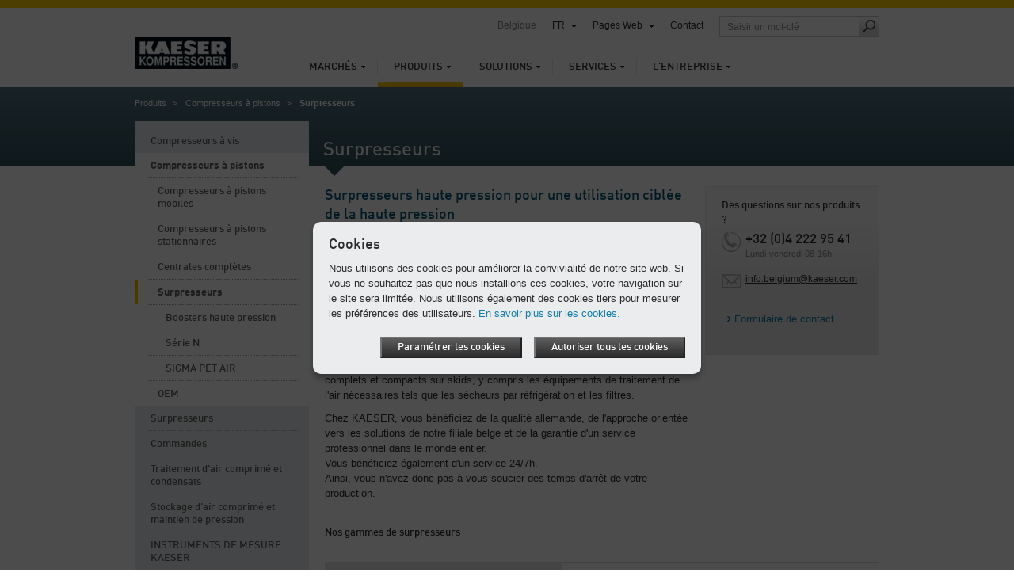

--- FILE ---
content_type: text/html; charset=utf-8
request_url: https://be.kaeser.com/fr/produits/compresseurs-a-pistons/surpresseurs/
body_size: 11327
content:

<!DOCTYPE html>
<html lang="fr-BE">
<head><meta http-equiv="Content-Type" content="text/html; charset=UTF-8" /><meta name="viewport" content="width=device-width, initial-scale=1.0, maximum-scale=5.0, user-scalable=yes" /><link rel="preload" href="/assets/webfonts/FFDInWebPro/DINWebPro.woff" as="font" type="font/woff" crossorigin="" /><link rel="preload" href="/assets/webfonts/FFDInWebPro/DINWebPro-Bold.woff" as="font" type="font/woff" crossorigin="" /><link rel="preload" href="/assets/webfonts/FFDInWebPro/DINWebPro-Medium.woff" as="font" type="font/woff" crossorigin="" /><link href="/FR/assets/css/screen?v=U3LVxAdzsWtkxCjR51x3DU5Gvfm2ABgUBLzCoC7EkXo1" rel="stylesheet"/>
<link href="/FR/assets/css/print?v=a4UNi5G4vbZRe-u1ry_Wnp1oXoH9zaW_lae4PyDa6_Y1" media="print" rel="stylesheet" type="text/css" />
<link href="/FR/assets/css/tablet?v=ZE_CfGm7MSyqZBbKmD9Dv2JUWIYRRaNJ1QILNsbBVRc1" media="screen and (max-width: 1024px), " rel="stylesheet" type="text/css" />
<link href="/FR/assets/css/phone?v=81p8NOlmUfUGCS2DHDbK41QY8nH1WBvWqGCrhqkMGgs1" media="screen and (max-width: 767px), " rel="stylesheet" type="text/css" />
<link rel="icon" href="/assets/images/favicon.ico" type="image/x-icon" /><link rel="apple-touch-icon" href="/assets/images/apple-touch-icon-precomposed.png" /><link rel="apple-touch-icon" sizes="72x72" href="/assets/images/apple-touch-icon-72x72-precomposed.png" /><link rel="apple-touch-icon" sizes="76x76" href="/assets/images/apple-touch-icon-76x76-precomposed.png" /><link rel="apple-touch-icon" sizes="114x114" href="/assets/images/apple-touch-icon-114x114-precomposed.png" /><link rel="apple-touch-icon" sizes="120x120" href="/assets/images/apple-touch-icon-120x120-precomposed.png" /><link rel="apple-touch-icon" sizes="144x144" href="/assets/images/apple-touch-icon-144x144-precomposed.png" /><link rel="apple-touch-icon" sizes="152x152" href="/assets/images/apple-touch-icon-152x152-precomposed.png" /><link rel="apple-touch-icon" sizes="180x180" href="/assets/images/apple-touch-icon-180x180-precomposed.png" />
	<style type="text/css">
		aside section.span-3 {float:none;}
		li:empty {display:none !important;}
	</style>
	<script>
		var base_dir = "/fr";
		var searchPage = "/fr/recherche.aspx";
		var localBackText = 'Retour';
		var fbPixelID = "";
		var redirectSelectMsg = 'Veuillez sélectionner un pays';
		var gaPluginURL = "//www.google-analytics.com/analytics.js";
		var gaTrackerOptions = {  };
		var gaAnonymizeIP = true;
		var gaForceSSL = false;
		var gaDisplayFeatures = false;
		var gaEnhancedLinkAttribution = false;
		var gaTrackerOptions = {
		};
	</script>
    <script src="/FR/assets/js/jquery?v=3NSpPu6gQVOlzIJKCL7MDA9oZPX7laEhP2QeMfECkIs1"></script>

    <!--[if lte IE 9]>
    <link href="/FR/assets/css/ie9?v=VW8Y67ODUNsGwhEpODsWihW-3_fdibHQhwK_GXHsMUY1" media="screen, projection" rel="stylesheet" type="text/css" />

    <![endif]-->
    <!--[if lte IE 8]>
        <link href="/FR/assets/css/ie?v=7wo4xgPPE2xUEy6Ee-2oXHckHXN23shRHci_F13t5kQ1" media="screen, projection" rel="stylesheet" type="text/css" />
<script src="/FR/assets/js/ie?v=NBjsblJHQvm-MBQrLmFuMcTsEw5i-ss6zygD-GDVGys1"></script>

    <![endif]-->
	<title>
	Surpresseur air comprimé
</title>
    <meta name="description" content="Kaeser propose un grand choix de surpresseurs et de systèmes entièrement équipés pour des utilisations ciblées en haute pression. Découvrez nos surpresseurs." />
    <meta name="keywords" lang="fr-BE" content="Surpresseurs, Boosters haute pression, Série N, SIGMA PET AIR" />
    <!-- open graph -->
    <meta property="og:title" content="Surpresseur air comprimé" />
    <meta property="og:site_name" content="KAESER" />
    <meta property="og:url" content='https://be.kaeser.com/fr/produits/compresseurs-a-pistons/surpresseurs/default.aspx' />
    <meta property="og:description" content="Kaeser propose un grand choix de surpresseurs et de systèmes entièrement équipés pour des utilisations ciblées en haute pression. Découvrez nos surpresseurs." />
    <meta property="og:type" content="website" />
    <meta property="og:locale" content="fr_BE" />
    <meta content="https://be.kaeser.com/fr/Media/DN_45_C_Revis3D_001_61-19394.png" property="og:image" />
    <script type="text/javascript">
        function performBrowserBack() {
            var url = document.referrer;
            if (url.indexOf("?restore=true") >= 0) {
                window.location.href = url;
            } else {
                window.location.href = url + "?restore=true";
            }
        }
    </script>
    <script type="text/javascript">
    </script>

	<script>
		var GMapsAPIKey = "AIzaSyADvq8QDNSK32KSyxnuRQLVZTAGW3xPluM";
		<!-- Universal Analytics -->
		var accounts = "";
		accounts = JSON.parse('[{"ID":"UA-32237383-30","PageLeaveTracking":false}]');
		<!-- Google Analytics 4 -->
		var ga4Accounts = "";
		ga4Accounts = JSON.parse('[{"ID":"G-CMYPWMYXH2","PageLeaveTracking":false}]');
		var adwordsID = "";
		var autoLoadMaps = false;
		var gmAllowCookiesMsg = 'Pour visualiser ce contenu, veuillez accepter les cookies et recharger la page.';
		var gmAcceptMapMsg = '            <p xmlns="http://www.w3.org/1999/xhtml">Nous avons besoin de votre accord.</p><p xmlns="http://www.w3.org/1999/xhtml">Ce site web utilise Google Maps pour intégrer des cartes. Vos données personnelles peuvent être saisies et collectées lors de l’utilisation de ce service. Pour visualiser la carte Google Maps, veuillez accepter son chargement depuis le serveur Google.</p>';
		var gmAcceptMapButton = 'Accepter, charger la carte Google Maps';
		<!-- TemplateEndIf -->
		var options = {
			expires: 30,
		title: 'Cookies',
			message: 'Nous utilisons des cookies pour améliorer la convivialité de notre site web. Si vous ne souhaitez pas que nous installions ces cookies, votre navigation sur le site sera limitée. Nous utilisons également des cookies tiers pour mesurer les préférences des utilisateurs.',
			delay: 0,
			link: '/fr/privacy.aspx',
			moreInfoLabel: 'En savoir plus sur les cookies.',
			acceptBtnLabel: 'Autoriser tous les cookies',
			advancedBtnLabel: 'Param&#233;trer les cookies',
			advancedSaveBtnLabel: 'Enregistrer les param&#232;tres',
			cookieTypesTitle: 'Cookies utilis&#233;s',
			fixedCookieTypeLabel: 'Cookies n&#233;cessaires',
			fixedCookieTypeDesc: 'Cookies n&#233;cessaires au fonctionnement de la page.',
			showAsModal: true,
			cookieTypes: [
				{
					type: 'Analyse du web (Google Analytics)',
					value: 'GACookiesAllowed',
					description: 'Cookies pour Google/Siteimprove Analytics'
				},
				{
					type: 'Service cartographique (Google Maps)',
					value: 'GMapAllowed',
					description: 'Ce site web utilise Google Maps pour intégrer des cartes'
				}
			],
			onAccept: function() {
				if ($.fn.ihavecookies.preference("GACookiesAllowed")){
					gaOptin();
				} else {
					gaOptout();
				}
			}
		}
		$(function() {
			if($("#redirectBar").length) {
				if (Cookies.get('DoRedirectSession') == 'true' && Cookies.get('RedirectToSession') != undefined && window.location.search.indexOf("noredirect=true") == -1) {
					if (Cookies.get('RedirectToSession') != "noredirect" && window.location.pathname == base_dir + '/')
						window.location.href = Cookies.get('RedirectToSession');
				}
				else {
					if (window.location.href.indexOf("noredirect=true") == -1) {
						$('#redirectBar').css('display', 'block').addClass("baractive");
					}
				}
			}
			if (Cookies.get('GACookiesAllowed') == undefined) {
			} else if (Cookies.get('GACookiesAllowed') == 'true') {
				initGA();
			}
		if (window.location.pathname.toLowerCase() == options.link.toLowerCase()) {
				options.showAsModal = false;
		}
		$("body").ihavecookies(options);
	  });
	</script>
	<!--BEGIN QUALTRICS WEBSITE FEEDBACK SNIPPET-->
<script type='text/javascript'>
(function(){var g=function(e,h,f,g){
this.get=function(a){for(var a=a+"=",c=document.cookie.split(";"),b=0,e=c.length;b<e;b++){for(var d=c[b];" "==d.charAt(0);)d=d.substring(1,d.length);if(0==d.indexOf(a))return d.substring(a.length,d.length)}return null};
this.set=function(a,c){var b="",b=new Date;b.setTime(b.getTime()+6048E5);b="; expires="+b.toGMTString();document.cookie=a+"="+c+b+"; path=/; "};
this.check=function(){var a=this.get(f);if(a)a=a.split(":");else if(100!=e)"v"==h&&(e=Math.random()>=e/100?0:100),a=[h,e,0],this.set(f,a.join(":"));else return!0;var c=a[1];if(100==c)return!0;switch(a[0]){case "v":return!1;case "r":return c=a[2]%Math.floor(100/c),a[2]++,this.set(f,a.join(":")),!c}return!0};
this.go=function(){if(this.check()){var a=document.createElement("script");a.type="text/javascript";a.src=g;document.body&&document.body.appendChild(a)}};
this.start=function(){var t=this;"complete"!==document.readyState?window.addEventListener?window.addEventListener("load",function(){t.go()},!1):window.attachEvent&&window.attachEvent("onload",function(){t.go()}):t.go()};};
try{(new g(100,"r","QSI_S_ZN_1RHPT17mmuXTuUB","https://zn1rhpt17mmuxtuub-kaeser2.siteintercept.qualtrics.com/SIE/?Q_ZID=ZN_1RHPT17mmuXTuUB")).start()}catch(i){}})();
</script><div id='ZN_1RHPT17mmuXTuUB'><!--DO NOT REMOVE-CONTENTS PLACED HERE--></div>
<!--END WEBSITE FEEDBACK SNIPPET-->
</head>
<body>
	<form method="post" action="./" id="aspnetForm">
<div class="aspNetHidden">
<input type="hidden" name="__VIEWSTATE" id="__VIEWSTATE" value="/[base64]" />
</div>

<div class="aspNetHidden">

	<input type="hidden" name="__VIEWSTATEGENERATOR" id="__VIEWSTATEGENERATOR" value="82AC41F9" />
</div>
		<div class="overflowHandler">
			<div class="headBorder"></div>
			<header>
				<a id="k-logo" href="/">
						<picture><source type="image/webp" media="(max-width: 767px)" srcset=" /fr/Media/logo_61-52130-130x40mobile.webp 1x,/fr/Media/logo_61-52130-130x40mobile%402x.webp 2x" /><source type="image/webp" media="(min-width: 768px)" srcset=" /fr/Media/logo_61-52130-130x40.webp 1x,/fr/Media/logo_61-52130-130x40%402x.webp 2x" /><source type="image/png" media="(max-width: 767px)" srcset=" /fr/Media/logo_61-52130-130x40mobile.png 1x,/fr/Media/logo_61-52130-130x40mobile%402x.png 2x" /><source type="image/png" media="(min-width: 768px)" srcset=" /fr/Media/logo_61-52130-130x40.png 1x,/fr/Media/logo_61-52130-130x40%402x.png 2x" /><img width="130" height="40" src="/fr/Media/logo_61-52130-130x40.png" alt="KAESER COMPRESSEURS" srcset="/fr/Media/logo_61-52130-130x40%402x.png 2x" /></picture>
				</a>
				<div id="search-field-mobile" class="mobile-only"></div>
				<div id="language-mobile" class="mobile-only"></div>
				<nav id="k-main-navi">
  <ul class="level1">
    <li>
      <a href="/fr/marches/">Marchés</a>
      <div class="colorBar">&nbsp;
                </div>
      <div class="navigation-flyout">
        <ul class="level2">
          <li>
            <a class="responsiveLink" href="/fr/marches/">Aperçu général</a>
          </li>
        </ul>
      </div>
    </li>
    <li class="active">
      <a href="/fr/produits/">Produits</a>
      <div class="colorBar">&nbsp;
                </div>
      <div class="navigation-flyout">
        <ul class="level2">
          <li>
            <a class="responsiveLink" href="/fr/produits/">Aperçu général</a>
          </li>
          <li>
            <a href="/fr/produits/compresseurs-a-vis/">Compresseurs à vis</a>
          </li>
          <li>
            <a href="/fr/produits/compresseurs-a-pistons/">Compresseurs à pistons</a>
          </li>
          <li>
            <a href="/fr/produits/surpresseurs/">Surpresseurs</a>
          </li>
          <li>
            <a href="/fr/produits/commande/">Commandes</a>
          </li>
          <li>
            <a href="/fr/produits/traitement-d-air-comprime-et-condensats/">Traitement d'air comprimé et condensats</a>
          </li>
          <li>
            <a href="/fr/produits/stockage-d-air-comprime-et-maintien-de-pression/">Stockage d'air comprimé et maintien de pression</a>
          </li>
          <li>
            <a href="/fr/produits/instruments-de-mesure-kaeser/">INSTRUMENTS DE MESURE KAESER</a>
          </li>
          <li>
            <a href="/fr/produits/formule-d-externalisation-sigma-air-utility/">Formule d'externalisation SIGMA AIR UTILITY</a>
          </li>
          <li>
            <a href="/fr/produits/compresseurs-mobiles-pour-le-btp/">Compresseurs de chantier mobiles pour l’UE</a>
          </li>
          <li>
            <a href="/fr/produits/machines-d-occasion/">Machines d'occasion</a>
          </li>
        </ul>
      </div>
    </li>
    <li>
      <a href="/fr/solutions/">Solutions</a>
      <div class="colorBar">&nbsp;
                </div>
      <div class="navigation-flyout">
        <ul class="level2">
          <li>
            <a class="responsiveLink" href="/fr/solutions/">Aperçu général</a>
          </li>
          <li>
            <a href="/fr/solutions/optimisation/">Optimisation installation</a>
          </li>
          <li>
            <a href="/fr/solutions/creation-station/">Création d'une station</a>
          </li>
          <li>
            <a href="/fr/solutions/formules-externalisation/">Formules d'externalisation</a>
          </li>
          <li>
            <a href="/fr/solutions/location/">Location</a>
          </li>
          <li>
            <a href="/fr/solutions/conteneurs/">Conteneurs</a>
          </li>
          <li>
            <a href="/fr/solutions/financement/">Financement</a>
          </li>
          <li>
            <a href="/fr/solutions/references/">Références</a>
          </li>
        </ul>
      </div>
    </li>
    <li>
      <a href="/fr/services/">Services</a>
      <div class="colorBar">&nbsp;
                </div>
      <div class="navigation-flyout">
        <ul class="level2">
          <li>
            <a class="responsiveLink" href="/fr/services/">Aperçu général</a>
          </li>
          <li>
            <a href="/fr/services/contact/">Contact</a>
          </li>
          <li>
            <a href="/fr/services/kaeser-report/">KAESER Report</a>
          </li>
          <li>
            <a href="/fr/services/actualite-et-evenements/">Actualité & événements</a>
          </li>
          <li>
            <a href="/fr/services/analyse-et-conseil/">Analyse et conseil</a>
          </li>
          <li>
            <a href="/fr/services/service-apres-vente-kaeser-air-service/">Entretien & réparations</a>
          </li>
          <li>
            <a href="/fr/services/livret-d-accompagnement-secheur-frigorifique/">Livret d'accompagnement du sécheur frigorifique</a>
          </li>
          <li>
            <a href="/fr/services/partage-de-connaissances/">Partage de connaissances</a>
          </li>
          <li>
            <a href="/fr/services/telechargements/">Téléchargements</a>
          </li>
          <li>
            <a href="/fr/services/commande-de-documentation/">Commande de documentation</a>
          </li>
        </ul><div class="flyoutSeparator">
    <img src="/assets/images/main-navi/flyout_separator.png" alt="separator" />
</div>
<div class="teaser">
    <div class="top">
        <span class="heading">Aller directement à</span>
        <ul class="directLinks">
            <li><a href="/fr/services/contact/demande-de-renseignement/default.aspx">Formulaire de contact</a></li>
        </ul>
        <ul class="directLinks">
        </ul>
    </div>
    <div class="dottedLine">
        <hr />
    </div>
    <div class="bottom">		 
        <div class="bottomTeaser">
            <span class="headline">Toute l'année sans soucis</span>
  <p>Le service complet KAESER vous assure la sécurité, la disponibilité et le fonctionnement économique de votre centrale, ainsi que la préservation de sa valeur sur toute sa durée d'utilisation.</p>
            <ul class="directLinks">
              <li>
                <a href="/fr/services/service-apres-vente-kaeser-air-service/service-complet/default.aspx">Full service</a>               </li>
             </ul>
        </div>
        <div class="bottomTeaserImage">
            <picture><source type="image/webp" media="(max-width: 767px)" data-srcset=" /fr/Media/Full-service_61-9494-210x118mobile.webp 1x,/fr/Media/Full-service_61-9494-210x118mobile%402x.webp 2x" /><source type="image/webp" media="(min-width: 768px)" data-srcset=" /fr/Media/Full-service_61-9494-210x118.webp 1x,/fr/Media/Full-service_61-9494-210x118%402x.webp 2x" /><source type="image/jpeg" media="(max-width: 767px)" data-srcset=" /fr/Media/Full-service_61-9494-210x118mobile.jpg 1x,/fr/Media/Full-service_61-9494-210x118mobile%402x.jpg 2x" /><source type="image/jpeg" media="(min-width: 768px)" data-srcset=" /fr/Media/Full-service_61-9494-210x118.jpg 1x,/fr/Media/Full-service_61-9494-210x118%402x.jpg 2x" /><img width="210" src="/assets/images/transparent.png" alt="Contrat d&#39;entretien Full Service KAESER&#160;: inspection, entretien, surveillance et documentation" title="Contrat d&#39;entretien Full Service KAESER&#160;: inspection, entretien, surveillance et documentation" class="lazyload" height="118" data-src="/fr/Media/Full-service_61-9494-210x118.jpg" /></picture>
        </div>
    </div>
</div></div>
    </li>
    <li>
      <a href="/fr/entreprise/">L'entreprise</a>
      <div class="colorBar">&nbsp;
                </div>
      <div class="navigation-flyout">
        <ul class="level2">
          <li>
            <a class="responsiveLink" href="/fr/entreprise/">Aperçu général</a>
          </li>
          <li>
            <a href="/fr/entreprise/qui-sommes-nous/">Qui sommes-nous ?</a>
          </li>
          <li>
            <a href="/fr/entreprise/blog/">Blog</a>
          </li>
          <li>
            <a href="/fr/entreprise/presse/">Presse</a>
          </li>
          <li>
            <a href="/fr/entreprise/travailler-chez-kaeser/">Travailler chez KAESER</a>
          </li>
          <li>
            <a href="/fr/entreprise/durabilite/">Durabilité</a>
          </li>
        </ul><div class="flyoutSeparator">
    <img src="/assets/images/main-navi/flyout_separator.png" alt="separator" />
</div>
<div class="teaser">
    <div class="top">
        <span class="heading">Aller directement à</span>
        <ul class="directLinks">
            <li></li>
            <li><a href="/fr/entreprise/presse/communiques-de-presse/default.aspx">Communiqués de presse</a></li>
        </ul>
        <ul class="directLinks">
            <li><a href="/fr/entreprise/travailler-chez-kaeser/offres-d-emploi/default.aspx">Offres d'emploi</a></li>
        </ul>
    </div>
    <div class="dottedLine">
        <hr />
    </div>
    <div class="bottom">		 
        <div class="bottomTeaser">
            <span class="headline">Kaeser : l'histoire d'une réussite 
<br />
depuis 1919</span>
            <p>Découvrez l'histoire de notre entreprise, un atelier de construction mécanique devenu l'un des premiers constructeurs de compresseurs du monde.</p>
            <ul class="directLinks">
              <li>
                <a href="/fr/entreprise/qui-sommes-nous/histoire-de-l-entreprise/default.aspx">L'histoire de l'entreprise Kaeser</a>               </li>
             </ul>
        </div>
        <div class="bottomTeaserImage">
            <picture><source type="image/webp" media="(max-width: 767px)" data-srcset=" /fr/Media/Kaeser_original_site_61-9967-210x150mobile.webp 1x,/fr/Media/Kaeser_original_site_61-9967-210x150mobile%402x.webp 2x" /><source type="image/webp" media="(min-width: 768px)" data-srcset=" /fr/Media/Kaeser_original_site_61-9967-210x150.webp 1x,/fr/Media/Kaeser_original_site_61-9967-210x150%402x.webp 2x" /><source type="image/jpeg" media="(max-width: 767px)" data-srcset=" /fr/Media/Kaeser_original_site_61-9967-210x150mobile.jpg 1x,/fr/Media/Kaeser_original_site_61-9967-210x150mobile%402x.jpg 2x" /><source type="image/jpeg" media="(min-width: 768px)" data-srcset=" /fr/Media/Kaeser_original_site_61-9967-210x150.jpg 1x,/fr/Media/Kaeser_original_site_61-9967-210x150%402x.jpg 2x" /><img width="210" src="/assets/images/transparent.png" alt="Atelier m&#233;canique Kaeser, Hahnweg, Coburg." title="Atelier m&#233;canique Kaeser, Hahnweg, Coburg." class="lazyload" height="150" data-src="/fr/Media/Kaeser_original_site_61-9967-210x150.jpg" /></picture>
        </div>
    </div>
</div></div>
    </li>
  </ul>
</nav>
				<nav id="k-sub-navi">
					<div id="country">Belgique</div>
					<div id="language"><a href="#">FR</a><div class="flyout">
    <div class="dropdownHover"><span><span>FR</span></span></div>
    <div class="flexibleShadow">
      <div class="top">
        <div></div>
        <div></div>
        <div></div>
      </div>
      <div class="middle">
        <div></div><nav class="content"><a href="https://be.kaeser.com/">Néerlandais</a></nav><div></div>
      </div>
      <div class="bottom">
        <div></div>
        <div></div>
        <div></div>
      </div>
    </div>
  </div>
</div>
<div id="worldwide"><a href="#">Pages Web</a><div class="flyout" style="display: none;">
    <div class="dropdownHover"><span><span>Pages Web</span></span></div><nav class="continent"><a href="#"><span>Afrique</span></a><a href="#"><span>Amérique</span></a><a href="#"><span>Asie-Pacifique</span></a><a id="current" href="#"><span>Europe</span></a><div class="clear"></div></nav><div class="countries">
      <div class="countryHover"><span><span><a href="#"><span>Afrique</span></a><a href="#"><span>Amérique</span></a><a href="#"><span>Asie-Pacifique</span></a><a href="#"><span>Europe</span></a><a href="#"><span>International</span></a></span></span></div>
      <div class="country"><nav><ul>
            <li><a href="https://za.kaeser.com/">Afrique du Sud</a></li>
          </ul>
          <ul>
            <li><a href="https://ke.kaeser.com/">Kenya</a></li>
          </ul>
          <div class="clear"></div></nav></div>
      <div class="country"><nav><ul>
            <li><a href="https://ar.kaeser.com/">Argentine</a></li>
            <li><a href="https://br.kaeser.com/">Brésil</a></li>
            <li><a href="https://ca.kaeser.com/en/">Canada</a></li>
            <li><a href="https://cl.kaeser.com/">Chili</a></li>
            <li><a href="https://co.kaeser.com/">Colombie</a></li>
          </ul>
          <ul>
            <li><a href="https://cr.kaeser.com/">Costa Rica</a></li>
            <li><a href="https://ec.kaeser.com">Équateur</a></li>
            <li><a href="https://gt.kaeser.com/">Guatemala</a></li>
            <li><a href="https://hn.kaeser.com/">Honduras</a></li>
            <li><a href="https://mx.kaeser.com/">Mexique</a></li>
          </ul>
          <ul>
            <li><a href="https://pa.kaeser.com/">Panama</a></li>
            <li><a href="https://pe.kaeser.com/">Pérou</a></li>
            <li><a href="https://pr.kaeser.com/en/">Puerto Rico</a></li>
            <li><a href="https://sv.kaeser.com/">Salvador</a></li>
            <li><a href="https://us.kaeser.com/">USA</a></li>
          </ul>
          <div class="clear"></div></nav></div>
      <div class="country"><nav><ul>
            <li><a href="https://au.kaeser.com/">Australie</a></li>
            <li><a href="https://cn.kaeser.com/">Chine</a></li>
            <li><a href="https://kr.kaeser.com/">Corée</a></li>
            <li><a href="https://www.kaeser.com/int-en/">Émirats Arabes Unis</a></li>
            <li><a href="https://in.kaeser.com/">Inde</a></li>
          </ul>
          <ul>
            <li><a href="https://id.kaeser.com/">Indonésie</a></li>
            <li><a href="https://il.kaeser.com/he/">Israël</a></li>
            <li><a href="https://jp.kaeser.com/">Japon</a></li>
            <li><a href="https://www.kaeser.com/my-en/">Malaisie</a></li>
            <li><a href="https://nc.kaeser.com/">Nouvelle-Calédonie</a></li>
          </ul>
          <ul>
            <li><a href="https://nz.kaeser.com/">Nouvelle-Zélande</a></li>
            <li><a href="https://ph.kaeser.com/">Philippines</a></li>
            <li><a href="https://sg.kaeser.com/">Singapour</a></li>
            <li><a href="https://th.kaeser.com/">Thaïlande</a></li>
          </ul>
          <div class="clear"></div></nav></div>
      <div class="country"><nav><ul>
            <li><a href="https://www.kaeser.de">Allemagne</a></li>
            <li><a href="https://at.kaeser.com">Autriche</a></li>
            <li><a href="https://be.kaeser.com/">Belgique</a></li>
            <li><a href="https://bg.kaeser.com">Bulgarie</a></li>
            <li><a href="https://hr.kaeser.com/">Croatie</a></li>
            <li><a href="https://dk.kaeser.com">Danemark</a></li>
            <li><a href="https://es.kaeser.com/">Espagne</a></li>
            <li><a href="https://ee.kaeser.com/">Estonie</a></li>
            <li><a href="https://fi.kaeser.com/">Finlande</a></li>
            <li><a href="https://fr.kaeser.com/">France</a></li>
          </ul>
          <ul>
            <li><a href="https://www.hpccompressors.co.uk/">Grande-Bretagne</a></li>
            <li><a href="https://gr.kaeser.com/">Grèce</a></li>
            <li><a href="https://hu.kaeser.com/">Hongrie</a></li>
            <li><a href="https://ie.kaeser.com/">Irlande</a></li>
            <li><a href="https://it.kaeser.com/">Italie</a></li>
            <li><a href="https://lv.kaeser.com/">Lettonie</a></li>
            <li><a href="https://lt.kaeser.com/">Lituanie</a></li>
            <li><a href="https://be.kaeser.com/fr/">Luxembourg</a></li>
            <li><a href="https://no.kaeser.com/">Norvège</a></li>
            <li><a href="https://nl.kaeser.com/">Pays-Bas</a></li>
          </ul>
          <ul>
            <li><a href="https://pl.kaeser.com/">Pologne</a></li>
            <li><a href="https://pt.kaeser.com/">Portugal</a></li>
            <li><a href="https://cz.kaeser.com/">République tchèque</a></li>
            <li><a href="https://ro.kaeser.com/">Roumanie</a></li>
            <li><a href="https://sk.kaeser.com/">Slovaquie</a></li>
            <li><a href="https://si.kaeser.com/">Slovénie</a></li>
            <li><a href="https://se.kaeser.com/">Suède</a></li>
            <li><a href="https://ch.kaeser.com/">Suisse</a></li>
            <li><a href="https://www.topkapigroup.com.tr/">Turquie</a></li>
            <li><a href="https://ua.kaeser.com/">Ukraine</a></li>
          </ul>
          <div class="clear"></div></nav></div>
      <div class="country"><nav><ul>
            <li><a href="https://www.kaeser.com/int-en/">International</a></li>
          </ul>
          <div class="clear"></div></nav></div>
      <div class="footer"><a class="left arrow" href="/fr/entreprise/qui-sommes-nous/kaeser-dans-le-monde/default.aspx">Tous les sites &amp; partenaires</a><a href="https://www.kaeser.com?noredirect=true" class="arrow">Accéder au site Web Kaeser Global</a></div>
    </div>
  </div>
</div>
					<a href="/fr/services/contact/default.aspx">Contact</a>					<div id="search-field" class="desktop-only"><input id="searchFieldTop" class="searchFieldTop" type="text" placeholder='Saisir un mot-clé' title='Saisir un mot-clé' /><a id="search-submit" href="#" onclick="redirectToSearchPage();"><span class="icon"></span></a></div>
				</nav>
				<a id="mobile-nav-icon" href="#" class="nav-icon mobile-only"></a>
			</header>
			<div class="header-flyout mobile-only"><input id="searchFieldTopMobile" class="searchFieldTop" type="text" placeholder='Saisir un mot-clé' title='Saisir un mot-clé' /><a id="search-submit-mobile" href="#" onclick="redirectToSearchPage();"><span class="icon"></span></a></div>
			 <div class="container">
				 

				 
    <section class="headBanner">
        <nav id="breadcrumb"><ul>
    <li><a href="/fr/produits/">Produits</a></li>
    <li><a href="/fr/produits/compresseurs-a-pistons/">Compresseurs à pistons</a></li>
    <li>Surpresseurs</li>
  </ul></nav>
      <h1>Surpresseurs</h1>
    </section>
  <section class="span-12 pageContent">
            <nav class="span-3 left-hand-navigation">
  <ul class="level1">
    <li>
      <a href="/fr/produits/compresseurs-a-vis/">Compresseurs à vis</a>
      <ul class="level2" style="display:none">
        <li>
          <a href="/fr/produits/compresseurs-a-vis/compresseurs-a-vis-refroidis-par-fluide/">Compresseurs à vis refroidis par fluide</a>
          <ul class="level3" style="display:none">
            <li>
              <a href="/fr/produits/compresseurs-a-vis/compresseurs-a-vis-refroidis-par-fluide/petits-compresseurs-a-vis-jusqu-a-22-kw/">Petits compresseurs à vis jusqu’à 22 kW</a>
              <ul class="level4" style="display:none">
                <li>
                  <a href="/fr/produits/compresseurs-a-vis/compresseurs-a-vis-refroidis-par-fluide/petits-compresseurs-a-vis-jusqu-a-22-kw/modeles-de-base/">Modèles de base</a>
                </li>
                <li>
                  <a href="/fr/produits/compresseurs-a-vis/compresseurs-a-vis-refroidis-par-fluide/petits-compresseurs-a-vis-jusqu-a-22-kw/modeles-premium/">Modèles Premium</a>
                </li>
                <li>
                  <a href="/fr/produits/compresseurs-a-vis/compresseurs-a-vis-refroidis-par-fluide/petits-compresseurs-a-vis-jusqu-a-22-kw/avec-entrainement-par-courroie/">Avec entraînement par courroie</a>
                </li>
              </ul>
            </li>
            <li>
              <a href="/fr/produits/compresseurs-a-vis/compresseurs-a-vis-refroidis-par-fluide/compresseurs-a-vis-moyens-de-18-a-110-kw/">Compresseurs à vis moyens de 18 à 110 kW</a>
            </li>
            <li>
              <a href="/fr/produits/compresseurs-a-vis/compresseurs-a-vis-refroidis-par-fluide/gros-compresseurs-a-vis-de-75-a-515-kw/">Gros compresseurs à vis de 75 à 515 kW</a>
            </li>
          </ul>
        </li>
        <li>
          <a href="/fr/produits/compresseurs-a-vis/compresseurs-a-vis-sans-huile/">Compresseurs à vis sans huile</a>
          <ul class="level3" style="display:none">
            <li>
              <a href="/fr/produits/compresseurs-a-vis/compresseurs-a-vis-sans-huile/avec-refroidissement-par-air/">Refroidissement par air</a>
            </li>
            <li>
              <a href="/fr/produits/compresseurs-a-vis/compresseurs-a-vis-sans-huile/avec-refroidissement-par-eau/">Refroidissement par eau</a>
            </li>
            <li>
              <a href="/fr/produits/compresseurs-a-vis/compresseurs-a-vis-sans-huile/secheurs-d-air-comprime-integres/">Sécheurs d'air comprimé intégrés</a>
            </li>
          </ul>
        </li>
        <li>
          <a href="/fr/produits/compresseurs-a-vis/pompes-a-vide/">Pompes à vide</a>
        </li>
        <li>
          <a href="/fr/produits/compresseurs-a-vis/recuperation-de-calories/">Récupération de calories</a>
        </li>
      </ul>
    </li>
    <li class="active">
      <a href="/fr/produits/compresseurs-a-pistons/">Compresseurs à pistons</a>
      <ul class="level2" style="display:block">
        <li>
          <a href="/fr/produits/compresseurs-a-pistons/compresseurs-a-pistons-mobiles/">Compresseurs à pistons mobiles</a>
          <ul class="level3" style="display:none">
            <li>
              <a href="/fr/produits/compresseurs-a-pistons/compresseurs-a-pistons-mobiles/icomp/">i.Comp</a>
            </li>
            <li>
              <a href="/fr/produits/compresseurs-a-pistons/compresseurs-a-pistons-mobiles/serie-premium/">Série PREMIUM</a>
            </li>
            <li>
              <a href="/fr/produits/compresseurs-a-pistons/compresseurs-a-pistons-mobiles/serie-classic/">Série CLASSIC</a>
            </li>
          </ul>
        </li>
        <li>
          <a href="/fr/produits/compresseurs-a-pistons/compresseurs-a-pistons-stationnaires/">Compresseurs à pistons stationnaires</a>
          <ul class="level3" style="display:none">
            <li>
              <a href="/fr/produits/compresseurs-a-pistons/compresseurs-a-pistons-stationnaires/compresseurs-d-atelier-lubrifies/">Compresseurs d'atelier lubrifiés</a>
            </li>
            <li>
              <a href="/fr/produits/compresseurs-a-pistons/compresseurs-a-pistons-stationnaires/compresseurs-d-atelier-sans-huile/">Compresseurs d'atelier sans huile</a>
            </li>
            <li>
              <a href="/fr/produits/compresseurs-a-pistons/compresseurs-a-pistons-stationnaires/compresseurs-industriels-lubrifies/">Compresseurs industriels lubrifiés</a>
            </li>
            <li>
              <a href="/fr/produits/compresseurs-a-pistons/compresseurs-a-pistons-stationnaires/compresseurs-industriels-a-pistons-non-lubrifies/">Compresseurs industriels à pistons non lubrifiés</a>
            </li>
          </ul>
        </li>
        <li>
          <a href="/fr/produits/compresseurs-a-pistons/centrales-completes/">Centrales complètes</a>
          <ul class="level3" style="display:none">
            <li>
              <a href="/fr/produits/compresseurs-a-pistons/centrales-completes/i-comp-tower/">i.Comp Tower (T)</a>
            </li>
            <li>
              <a href="/fr/produits/compresseurs-a-pistons/centrales-completes/airbox-center/">AIRBOX/ -CENTER</a>
            </li>
          </ul>
        </li>
        <li class="active">
          <a href="/fr/produits/compresseurs-a-pistons/surpresseurs/">Surpresseurs<span class="marker">&nbsp;</span></a>
          <ul class="level3" style="display:block">
            <li>
              <a href="/fr/produits/compresseurs-a-pistons/surpresseurs/boosters-haute-pression/">Boosters haute pression</a>
            </li>
            <li>
              <a href="/fr/produits/compresseurs-a-pistons/surpresseurs/serie-n/">Série N</a>
            </li>
            <li>
              <a href="/fr/produits/compresseurs-a-pistons/surpresseurs/sigma-pet-air/">SIGMA PET AIR</a>
            </li>
          </ul>
        </li>
        <li>
          <a href="/fr/produits/compresseurs-a-pistons/oem/">OEM</a>
        </li>
      </ul>
    </li>
    <li>
      <a href="/fr/produits/surpresseurs/">Surpresseurs</a>
      <ul class="level2" style="display:none">
        <li>
          <a href="/fr/produits/surpresseurs/surpresseurs-a-vis/">Surpresseurs à vis</a>
        </li>
        <li>
          <a href="/fr/produits/surpresseurs/turbosurpresseurs/">Turbosurpresseurs</a>
        </li>
        <li>
          <a href="/fr/produits/surpresseurs/surpresseurs-a-pistons-rotatifs/">Surpresseurs à pistons rotatifs</a>
        </li>
        <li>
          <a href="/fr/produits/surpresseurs/blocs-surpresseurs-a-pistons-rotatifs/">Blocs surpresseurs à pistons rotatifs</a>
        </li>
        <li>
          <a href="/fr/produits/surpresseurs/refroidisseurs-finaux-echangeurs-de-chaleur/">Refroidisseurs finaux / échangeurs de chaleur</a>
        </li>
      </ul>
    </li>
    <li>
      <a href="/fr/produits/commande/">Commandes</a>
      <ul class="level2" style="display:none">
        <li>
          <a href="/fr/produits/commande/commande-de-compresseur/">Commande de compresseur</a>
        </li>
        <li>
          <a href="/fr/produits/commande/systeme-de-gestion-de-l-air-comprime/">Système de gestion de l'air comprimé</a>
        </li>
      </ul>
    </li>
    <li>
      <a href="/fr/produits/traitement-d-air-comprime-et-condensats/">Traitement d'air comprimé et condensats</a>
      <ul class="level2" style="display:none">
        <li>
          <a href="/fr/produits/traitement-d-air-comprime-et-condensats/separateurs-cycloniques/">Séparateurs cycloniques</a>
        </li>
        <li>
          <a href="/fr/produits/traitement-d-air-comprime-et-condensats/secheurs/">Sécheurs</a>
          <ul class="level3" style="display:none">
            <li>
              <a href="/fr/produits/traitement-d-air-comprime-et-condensats/secheurs/secheurs-frigorifiques/">Sécheurs frigorifiques</a>
              <ul class="level4" style="display:none">
                <li>
                  <a href="/fr/produits/traitement-d-air-comprime-et-condensats/secheurs/secheurs-frigorifiques/petits-secheurs-frigorifiques-secotec/">Sécheurs frigorifiques à économie d'énergie SECOTEC jusqu'à 3,9 m³/min</a>
                </li>
                <li>
                  <a href="/fr/produits/traitement-d-air-comprime-et-condensats/secheurs/secheurs-frigorifiques/gros-secheurs-frigorifiques-secotec/">Sécheurs frigorifiques à économie d'énergie SECOTEC de 5,1 à 34 m³/min</a>
                </li>
                <li>
                  <a href="/fr/produits/traitement-d-air-comprime-et-condensats/secheurs/secheurs-frigorifiques/gros-secheurs-frigorifiques/">Sécheurs frigorifiques à économie d'énergie SECOTEC de 45 à 98 m³/min</a>
                </li>
                <li>
                  <a href="/fr/produits/traitement-d-air-comprime-et-condensats/secheurs/secheurs-frigorifiques/secheurs-frigorifiques-kryosec/">Sécheurs frigorifiques compacts KRYOSEC jusqu'à 4,5 m³/min</a>
                </li>
                <li>
                  <a href="/fr/produits/traitement-d-air-comprime-et-condensats/secheurs/secheurs-frigorifiques/secheurs-frigorifiques-haute-pression/">Sécheurs frigorifiques haute pression jusqu'à 85,1 m³/min</a>
                </li>
                <li>
                  <a href="/fr/produits/traitement-d-air-comprime-et-condensats/secheurs/secheurs-frigorifiques/secheurs-frigorifiques-a-air-froid/">Sécheurs frigorifiques à air froid jusqu'à 43,33 m³/min</a>
                </li>
              </ul>
            </li>
            <li>
              <a href="/fr/produits/traitement-d-air-comprime-et-condensats/secheurs/secheurs-par-adsorption/">Sécheurs par adsorption</a>
              <ul class="level4" style="display:none">
                <li>
                  <a href="/fr/produits/traitement-d-air-comprime-et-condensats/secheurs/secheurs-par-adsorption/petits-secheurs-a-regeneration-sans-apport-de-chaleur/">Avec régénération sans apport de chaleur, de 0,20 à 1,13 m³/min</a>
                </li>
                <li>
                  <a href="/fr/produits/traitement-d-air-comprime-et-condensats/secheurs/secheurs-par-adsorption/gros-secheurs-a-regeneration-sans-apport-de-chaleur/">Avec régénération sans apport de chaleur, de 1,60 à 155,50 m³/min</a>
                </li>
                <li>
                  <a href="/fr/produits/traitement-d-air-comprime-et-condensats/secheurs/secheurs-par-adsorption/avec-regeneration-par-apport-calorifique/">Avec régénération par apport calorifique de 9,7 à 155,8 m³/min</a>
                </li>
              </ul>
            </li>
            <li>
              <a href="/fr/produits/traitement-d-air-comprime-et-condensats/secheurs/secheurs-combines/">Sécheurs combinés</a>
            </li>
            <li>
              <a href="/fr/produits/traitement-d-air-comprime-et-condensats/secheurs/secheurs-a-membrane/">Sécheurs à membrane</a>
            </li>
          </ul>
        </li>
        <li>
          <a href="/fr/produits/traitement-d-air-comprime-et-condensats/filtres-et-colonnes-a-charbon-actif/">Filtres et colonnes à charbon actif</a>
          <ul class="level3" style="display:none">
            <li>
              <a href="/fr/produits/traitement-d-air-comprime-et-condensats/filtres-et-colonnes-a-charbon-actif/filtres-a-air-comprime/">KAESER FILTER de 0,6 à 32,0 m³/min</a>
            </li>
            <li>
              <a href="/fr/produits/traitement-d-air-comprime-et-condensats/filtres-et-colonnes-a-charbon-actif/filtres-a-bride-kaeser/">KAESER FILTER de 35,4 à 336,3 m³/min</a>
            </li>
            <li>
              <a href="/fr/produits/traitement-d-air-comprime-et-condensats/filtres-et-colonnes-a-charbon-actif/filtres-haute-pression/">Filtres haute pression jusqu'à 45 bar</a>
            </li>
            <li>
              <a href="/fr/produits/traitement-d-air-comprime-et-condensats/filtres-et-colonnes-a-charbon-actif/colonnes-a-charbon-actif/">Colonnes à charbon actif</a>
            </li>
          </ul>
        </li>
        <li>
          <a href="/fr/produits/traitement-d-air-comprime-et-condensats/purgeurs-de-condensats/">Purgeurs de condensats</a>
        </li>
        <li>
          <a href="/fr/produits/traitement-d-air-comprime-et-condensats/traitement-des-condensats/">Traitement des condensats</a>
        </li>
      </ul>
    </li>
    <li>
      <a href="/fr/produits/stockage-d-air-comprime-et-maintien-de-pression/">Stockage d'air comprimé et maintien de pression</a>
      <ul class="level2" style="display:none">
        <li>
          <a href="/fr/produits/stockage-d-air-comprime-et-maintien-de-pression/reservoirs-d-air-comprime/">Réservoirs d'air comprimé</a>
        </li>
        <li>
          <a href="/fr/produits/stockage-d-air-comprime-et-maintien-de-pression/systemes-de-maintien-de-pression/">Systèmes de maintien de pression</a>
        </li>
      </ul>
    </li>
    <li>
      <a href="/fr/produits/instruments-de-mesure-kaeser/">INSTRUMENTS DE MESURE KAESER</a>
    </li>
    <li>
      <a href="/fr/produits/formule-d-externalisation-sigma-air-utility/">Formule d'externalisation SIGMA AIR UTILITY</a>
    </li>
    <li>
      <a href="/fr/produits/compresseurs-mobiles-pour-le-btp/">Compresseurs de chantier mobiles pour l’UE</a>
      <ul class="level2" style="display:none">
        <li>
          <a href="/fr/produits/compresseurs-mobiles-pour-le-btp/compresseurs-electriques-pour-le-btp/">Compresseurs électriques pour le B.T.P.</a>
        </li>
        <li>
          <a href="/fr/produits/compresseurs-mobiles-pour-le-btp/petits-compresseurs/">Petits compresseurs jusqu'à 1,6 m³/min</a>
        </li>
        <li>
          <a href="/fr/produits/compresseurs-mobiles-pour-le-btp/compresseurs-compacts/">Compresseurs compacts jusqu'à 3 m³/min</a>
        </li>
        <li>
          <a href="/fr/produits/compresseurs-mobiles-pour-le-btp/avec-option-generatrice/">Compresseurs pour le B.T.P. avec génératrice, jusqu’à 8,4 m³/min</a>
        </li>
        <li>
          <a href="/fr/produits/compresseurs-mobiles-pour-le-btp/compresseurs-avec-moteur-diesel/">Compresseurs pour le B.T.P. avec moteur diesel, jusqu'à 26,5 m³/min</a>
        </li>
        <li>
          <a href="/fr/produits/compresseurs-mobiles-pour-le-btp/mobiles-sans-huile/">Mobiles sans huile jusqu'à 45,8 m³/min</a>
        </li>
        <li>
          <a href="/fr/produits/compresseurs-mobiles-pour-le-btp/outils-et-accessoires/">Outils et accessoires</a>
        </li>
      </ul>
    </li>
    <li>
      <a href="/fr/produits/machines-d-occasion/">Machines d'occasion</a>
    </li>
  </ul>
</nav>
        <section class="span-9 last">
            <section class="span-6 content">
                <div>
  <h2>Surpresseurs haute pression pour une utilisation ciblée de la haute pression</h2> 
    <div class="span-6 last">
  <p>35 bars ne suffit pas? Vous avez besoin d'air comprimé plus puissant à quelques phases de votre processus de production?
<br />
KAESER est la solution idéale pour vous.
<br />
Dans ce cas, il est plus efficace d'utiliser des surpresseurs haute pression que de rénover l'ensemble du système. Ils peuvent augmenter la pression standard de votre système jusqu'à 45 bars pour des applications spéciales. Des composants individuels ou un système complet et clé en main sont disponibles.</p>
<p>KAESER construit également des systèmes d'air comprimé industriels complets et compacts sur skids, y compris les équipements de traitement de l'air nécessaires tels que les sécheurs par réfrigération et les filtres. </p>
<p>Chez KAESER, vous bénéficiez de la qualité allemande, de l'approche orientée vers les solutions de notre filiale belge et de la garantie d'un service professionnel dans le monde entier.
<br />
Vous bénéficiez également d'un service 24/7h.
<br />
Ainsi, vous n'avez donc pas à vous soucier des temps d'arrêt de votre production.</p>
    </div>
  <div class="clear"></div>
  <div class="clear"></div>
</div>
              </section>
            <aside class="span-3 last">
                <section class="teaser">
  <div class="content">
    <div class="headline">Des questions sur nos produits ?</div>
              <div class="icon phone">
                  <a href="tel:+3242229541"><p class="telNumber">+32 (0)4 222 95 41</p></a>
                  <p class="phoneComment">Lundi-vendredi 08-16h</p>
              </div>
              <div class="icon mail">
                  <p class="serviceMail"><a href="mailto:info.belgium@kaeser.com">info.belgium@kaeser.com</a></p>
              </div>
      <ul class="linklist">
        <li>
              <a href="/fr/services/contact/demande-de-renseignement/default.aspx"  class="arrow">Formulaire de contact</a>        </li>
      </ul>
  </div>
</section>              </aside>
            <section class="span-9 content last">
                    <section class="span-9 last"><br />
  <h2 class="product-overview">Nos gammes de surpresseurs</h2>
  <hr /><br />
</section>

    <div class="productAllocator">
      <a class="product" href="/fr/produits/compresseurs-a-pistons/surpresseurs/boosters-haute-pression/default.aspx"><div>
        <h3 class="teaserHeadline">Boosters haute pression</h3>
        <div class="image"><picture><source type="image/webp" media="(max-width: 767px)" data-srcset=" /fr/Media/DN_45_C_Revis3D_001_61-19394-300x169mobile.webp 1x,/fr/Media/DN_45_C_Revis3D_001_61-19394-300x169mobile%402x.webp 2x" /><source type="image/webp" media="(min-width: 768px)" data-srcset=" /fr/Media/DN_45_C_Revis3D_001_61-19394-300x169.webp 1x,/fr/Media/DN_45_C_Revis3D_001_61-19394-300x169%402x.webp 2x" /><source type="image/png" media="(max-width: 767px)" data-srcset=" /fr/Media/DN_45_C_Revis3D_001_61-19394-300x169mobile.png 1x,/fr/Media/DN_45_C_Revis3D_001_61-19394-300x169mobile%402x.png 2x" /><source type="image/png" media="(min-width: 768px)" data-srcset=" /fr/Media/DN_45_C_Revis3D_001_61-19394-300x169.png 1x,/fr/Media/DN_45_C_Revis3D_001_61-19394-300x169%402x.png 2x" /><img src="/assets/images/transparent.png" width="300" height="169" alt="Centrales de surpression compactes&#160;DN 22 C – DN 45 C" title="Centrales de surpression compactes&#160;DN 22 C – DN 45 C" class="lazyload" data-src="/fr/Media/DN_45_C_Revis3D_001_61-19394-300x169.png" /></picture></div>
      </div></a>
      <div class="content">
 <p>La nouvelle solution complète et compacte. La première centrale de surpression entièrement équipée au monde ! Compacte, silencieuse et facile à entretenir.</p>
<ul class="bulletlist">
<li>Haute pression durable jusqu'à 45 bar.</li>
<li>Configuration variable en fonction de l'application et du site.</li>
<li>Équipée du SIGMA CONTROL 2, prête au raccordement.</li>
</ul>
        <div class="title">Accès rapide</div>
        <!-- link to same level as category --><a href="/fr/produits/compresseurs-a-pistons/surpresseurs/boosters-haute-pression/default.aspx" class="arrow">Boosters haute pression</a>
      </div>
    </div>
  
    <div class="productAllocator">
      <a class="product" href="/fr/produits/compresseurs-a-pistons/surpresseurs/serie-n/default.aspx"><div>
        <h3 class="teaserHeadline">Série N</h3>
        <div class="image"><picture><source type="image/webp" media="(max-width: 767px)" data-srcset=" /fr/Media/N351G15_FR_15_C_61-6561-300x169mobile.webp 1x,/fr/Media/N351G15_FR_15_C_61-6561-300x169mobile%402x.webp 2x" /><source type="image/webp" media="(min-width: 768px)" data-srcset=" /fr/Media/N351G15_FR_15_C_61-6561-300x169.webp 1x,/fr/Media/N351G15_FR_15_C_61-6561-300x169%402x.webp 2x" /><source type="image/png" media="(max-width: 767px)" data-srcset=" /fr/Media/N351G15_FR_15_C_61-6561-300x169mobile.png 1x,/fr/Media/N351G15_FR_15_C_61-6561-300x169mobile%402x.png 2x" /><source type="image/png" media="(min-width: 768px)" data-srcset=" /fr/Media/N351G15_FR_15_C_61-6561-300x169.png 1x,/fr/Media/N351G15_FR_15_C_61-6561-300x169%402x.png 2x" /><img src="/assets/images/transparent.png" width="300" height="169" alt="Surpresseurs N&#160;253&#160;G &#224; N&#160;502&#160;G, refroidis par air" title="Surpresseurs N&#160;253&#160;G &#224; N&#160;502&#160;G, refroidis par air" class="lazyload" data-src="/fr/Media/N351G15_FR_15_C_61-6561-300x169.png" /></picture></div>
      </div></a>
      <div class="content">
 <p>La série N vous propose de nombreuses variantes de puissance pour que vous trouviez le surpresseur parfaitement adapté à votre compresseur à vis.</p>
<ul class="bulletlist">
<li>Haute pression permanente jusqu'à 45 bar</li>
<li>Avec un ou deux cylindres</li>
<li>Plus efficace grâce au moteur électrique Premium Efficiency et au système de refroidissement intelligent</li>
</ul>
        <div class="title">Accès rapide</div>
        <!-- link to same level as category --><a href="/fr/produits/compresseurs-a-pistons/surpresseurs/serie-n/default.aspx" class="arrow">Série N</a>
      </div>
    </div>
  
    <div class="productAllocator">
      <a class="product" href="/fr/produits/compresseurs-a-pistons/surpresseurs/sigma-pet-air/default.aspx"><div>
        <h3 class="teaserHeadline">SIGMA PET AIR</h3>
        <div class="image"><picture><source type="image/webp" media="(max-width: 767px)" data-srcset=" /fr/Media/Title_PET_v2_61-9865-300x169mobile.webp 1x,/fr/Media/Title_PET_v2_61-9865-300x169mobile%402x.webp 2x" /><source type="image/webp" media="(min-width: 768px)" data-srcset=" /fr/Media/Title_PET_v2_61-9865-300x169.webp 1x,/fr/Media/Title_PET_v2_61-9865-300x169%402x.webp 2x" /><source type="image/png" media="(max-width: 767px)" data-srcset=" /fr/Media/Title_PET_v2_61-9865-300x169mobile.png 1x,/fr/Media/Title_PET_v2_61-9865-300x169mobile%402x.png 2x" /><source type="image/png" media="(min-width: 768px)" data-srcset=" /fr/Media/Title_PET_v2_61-9865-300x169.png 1x,/fr/Media/Title_PET_v2_61-9865-300x169%402x.png 2x" /><img src="/assets/images/transparent.png" width="300" height="169" alt="Syst&#232;me de surpression complet SIGMA PET AIR" title="Syst&#232;me de surpression complet SIGMA PET AIR" class="lazyload" data-src="/fr/Media/Title_PET_v2_61-9865-300x169.png" /></picture></div>
      </div></a>
      <div class="content">
          <p>La station complète pour la fabrication des bouteilles PET</p>
          <ul class="bulletlist">
            <li>Tous les composants sont montés sur un châssis, prêts à fonctionner</li>
            <li>Manutention facilitée et montage rapide</li>
            <li>Deux étages de compression seulement, d'où un entretien réduit</li>
          </ul>
        <div class="title">Accès rapide</div>
        <!-- link to same level as category --><a href="/fr/produits/compresseurs-a-pistons/surpresseurs/sigma-pet-air/default.aspx" class="arrow">SIGMA PET AIR</a>
      </div>
    </div>
  <div>
   <div class="imageBesideText">
    <div class="span-2">
      <div class="image">
        <picture><source type="image/webp" media="(max-width: 767px)" data-srcset=" /fr/Media/KESS_system_graph_comparison_61-10907-140x78mobile.webp 1x,/fr/Media/KESS_system_graph_comparison_61-10907-140x78mobile%402x.webp 2x" /><source type="image/webp" media="(min-width: 768px)" data-srcset=" /fr/Media/KESS_system_graph_comparison_61-10907-140x78.webp 1x,/fr/Media/KESS_system_graph_comparison_61-10907-140x78%402x.webp 2x" /><source type="image/png" media="(max-width: 767px)" data-srcset=" /fr/Media/KESS_system_graph_comparison_61-10907-140x78mobile.png 1x,/fr/Media/KESS_system_graph_comparison_61-10907-140x78mobile%402x.png 2x" /><source type="image/png" media="(min-width: 768px)" data-srcset=" /fr/Media/KESS_system_graph_comparison_61-10907-140x78.png 1x,/fr/Media/KESS_system_graph_comparison_61-10907-140x78%402x.png 2x" /><img width="140" alt="KESS_system_graph_comparison.png" title="KESS_system_graph_comparison.png" src="/assets/images/transparent.png" class="lazyload" height="78" data-src="/fr/Media/KESS_system_graph_comparison_61-10907-140x78.png" /></picture>
      </div>
    </div>
    <div class="span-7 last">
            <p>Nous examinons votre système dans le cadre d'un audit d'air comprimé. Nous trouverons à coup sûr le moyen de vous faire économiser de l'énergie et des coûts.</p>
        <ul class="linklist">
          <li><a href="/fr/services/analyse-et-conseil/default.aspx"  class="arrow">Analyse et conseil</a></li>
        </ul>
    </div>
   </div>
  <div class="clear"></div>
  <div class="clear"></div>
</div>
            </section>
        </section>
    </section>
    <div class="clear"></div>
    <div class="printFooter">
        <a class="icon print" href="javascript:window.print()">Imprimer la page</a>
        <!-- <a href="#" class="icon share">Recommander la page</a> -->
    </div>
    <!--SITE_EDIT_INIT-->

			</div><!-- End of class="container" -->
			  <footer>
	<div class="social-media mobile-only">
		<a href="#top" id="toTop" class="icon to-top mobile-only">Retour en haut de la page</a>
		<a href="https://www.facebook.com/kaeserbelgie" class="social icon facebook"></a>
	</div>
	<nav>
    		<a href="https://www.facebook.com/kaeserbelgie" class="desktop-only social icon facebook"></a>
        	<a href="/fr/mentions-legales.aspx">Mentions légales</a>        	<a href="/fr/privacy.aspx">Protection des données</a>        	<a href="/fr/conditions-d-utilisation.aspx">Conditions d'utilisation</a>        	<a href="/fr/plan-du-site.aspx">Plan du site</a>			<a href="#" onclick="$('body').ihavecookies(options, 'reinit');">Cookies</a>
    	<span class="copyright desktop-only">© 2026 KAESER COMPRESSEURS</span>
			<br class="clear" />
    </nav>
	<span class="copyright mobile-only">© 2026 KAESER COMPRESSEURS</span>
</footer>			<div class="barcontainer">
			  
		   </div>
		</div><!-- End of class="overflowHandler" -->
	</form>
	<script src="/FR/assets/js/main?v=DSU1WtYHb1_OAgyrWKxzLMYrETCFn7sdJ8p2nKnTn6Q1"></script>

	<script src="/FR/assets/js/lazy?v=tdjhrTZ1EDLtunL5aU3n8wcrEohq5pU8lj_P1sbDdIM1"></script>

	<script src="/FR/assets/js/cookiedialog?v=j_RFfJcXEw5LPKj4PTexmgmbdbTfoz5GCs4Mdm1i70w1"></script>

	<script defer src="/FR/assets/js/defer?v=EmXmvoW0U_CCWOX6SMVYUkRDkCNEijrB5tEMvrejsmQ1"/></script>

	<script defer="" src="/fr/scripts/analytics.js"></script>
</body>
</html>

--- FILE ---
content_type: text/html
request_url: https://be.kaeser.com/fr/assets/handlebar-template-nav.htm
body_size: 270
content:
<!-- mobile navigation partial -->
<nav class="mobile-nav">
    {{#if navigation}}
    <ul class="active" data-depth="1">
    {{#each navigation}}
        <li>
            {{#if sg}}
            <a data-action="sub-nav" href="#">{{title}}</a>
            <ul data-depth="2">
                <li>
                    <a data-action="back" href="#">{{getLocalBackText}}</a>
                </li>
                <li>
                    <a href="{{page.url}}">{{page.title}}</a>
                </li>
                {{#each sg}}
                <li>
                    {{#if sg}}
                    <a data-action="sub-nav" href="#">{{title}}</a>
                    <ul data-depth="3">
                        <li>
                            <a data-action="back" href="#">{{getLocalBackText}}</a>
                        </li>
                        <li>
                            <a href="{{page.url}}">{{page.title}}</a>
                        </li>
                        {{#each sg}}
                        <li>
                            {{#if sg}}
                            <a data-action="sub-nav" href="#">{{title}}</a>
                            <ul data-depth="4">
                                <li>
                                    <a data-action="back" href="#">{{getLocalBackText}}</a>
                                </li>
                                <li>
                                    <a href="{{page.url}}">{{page.title}}</a>
                                </li>
                                {{#each sg}}
                                <li>
                                    {{#if sg}}
                                    <a data-action="sub-nav" href="#">{{title}}</a>
                                    <ul data-depth="5">
                                        <li>
                                            <a data-action="back" href="#">{{getLocalBackText}}</a>
                                        </li>
                                        <li>
                                            <a href="{{page.url}}">{{page.title}}</a>
                                        </li>
                                        {{#each sg}}
                                        <li>
                                            <a href="{{page.url}}">{{page.title}}</a>
                                        </li>
                                        {{/each}}
                                    </ul>
                                    {{else}}
                                    <a href="{{page.url}}">{{page.title}}</a>
                                    {{/if}}
                                </li>
                                {{/each}}
                            </ul>
                            {{else}}
                            <a href="{{page.url}}">{{page.title}}</a>
                            {{/if}}
                        </li>
                        {{/each}}
                    </ul>
                    {{else}}
                    <a href="{{page.url}}">{{page.title}}</a>
                    {{/if}}
                </li>
                {{/each}}
            </ul>
            {{else}}
            <a href="{{page.url}}">{{page.title}}</a>
            {{/if}}
        </li>
    {{/each}}
    </ul>
    {{/if}}
</nav>

--- FILE ---
content_type: text/css; charset=utf-8
request_url: https://be.kaeser.com/FR/assets/css/tablet?v=ZE_CfGm7MSyqZBbKmD9Dv2JUWIYRRaNJ1QILNsbBVRc1
body_size: 10089
content:
@media all and (-webkit-min-device-pixel-ratio:1.5){.content.span-4.last a.button.yellow.arrow span.bgImage{background-size:12px 7px !important}.pageContent a.button{height:28px !important}.span-6 ul.linklist a.icon.arrow{background:url("/FR/assets/images/iconset/regular/grey/icn_arrow@2x.png") no-repeat scroll 0 7px transparent !important;background-size:25px 25px !important}.span-6 ul.linklist a.icon.arrow :hover{background:url("/FR/assets/images/iconset/regular/grey/icn_arrow@2x.png") no-repeat scroll 0 7px transparent !important;background-size:25px 25px !important}.span-6 ul.linklist a.icon.arrow_2{background:url("/FR/assets/images/iconset/regular/grey/icn_arrow_2@2x.png") no-repeat scroll 0 7px transparent !important;background-size:25px 25px !important}.span-6 ul.linklist a.icon.arrow_2 :hover{background:url("/FR/assets/images/iconset/regular/grey/icn_arrow_2@2x.png") no-repeat scroll 0 7px transparent !important;background-size:25px 25px !important}.span-6 ul.linklist a.icon.arrow_forward{background:url("/FR/assets/images/iconset/regular/grey/icn_arrow_forward@2x.png") no-repeat scroll 0 7px transparent !important;background-size:25px 25px !important}.span-6 ul.linklist a.icon.arrow_forward :hover{background:url("/FR/assets/images/iconset/regular/grey/icn_arrow_forward@2x.png") no-repeat scroll 0 7px transparent !important;background-size:25px 25px !important}.span-6 ul.linklist a.icon.arrow_right{background:url("/FR/assets/images/iconset/regular/grey/icn_arrow_right@2x.png") no-repeat scroll 0 7px transparent !important;background-size:25px 25px !important}.span-6 ul.linklist a.icon.arrow_right :hover{background:url("/FR/assets/images/iconset/regular/grey/icn_arrow_right@2x.png") no-repeat scroll 0 7px transparent !important;background-size:25px 25px !important}.span-6 ul.linklist a.icon.back{background:url("/FR/assets/images/iconset/regular/grey/icn_back@2x.png") no-repeat scroll 0 7px transparent !important;background-size:25px 25px !important}.span-6 ul.linklist a.icon.back :hover{background:url("/FR/assets/images/iconset/regular/grey/icn_back@2x.png") no-repeat scroll 0 7px transparent !important;background-size:25px 25px !important}.span-6 ul.linklist a.icon.back_fast{background:url("/FR/assets/images/iconset/regular/grey/icn_back_fast@2x.png") no-repeat scroll 0 7px transparent !important;background-size:25px 25px !important}.span-6 ul.linklist a.icon.back_fast :hover{background:url("/FR/assets/images/iconset/regular/grey/icn_back_fast@2x.png") no-repeat scroll 0 7px transparent !important;background-size:25px 25px !important}.span-6 ul.linklist a.icon.backward{background:url("/FR/assets/images/iconset/regular/grey/icn_backward@2x.png") no-repeat scroll 0 7px transparent !important;background-size:25px 25px !important}.span-6 ul.linklist a.icon.backward :hover{background:url("/FR/assets/images/iconset/regular/grey/icn_backward@2x.png") no-repeat scroll 0 7px transparent !important;background-size:25px 25px !important}.span-6 ul.linklist a.icon.barrel{background:url("/FR/assets/images/iconset/regular/grey/icn_barrel@2x.png") no-repeat scroll 0 7px transparent !important;background-size:25px 25px !important}.span-6 ul.linklist a.icon.barrel :hover{background:url("/FR/assets/images/iconset/regular/grey/icn_barrel@2x.png") no-repeat scroll 0 7px transparent !important;background-size:25px 25px !important}.span-6 ul.linklist a.icon.battery{background:url("/FR/assets/images/iconset/regular/grey/icn_battery@2x.png") no-repeat scroll 0 7px transparent !important;background-size:25px 25px !important}.span-6 ul.linklist a.icon.battery :hover{background:url("/FR/assets/images/iconset/regular/grey/icn_battery@2x.png") no-repeat scroll 0 7px transparent !important;background-size:25px 25px !important}.span-6 ul.linklist a.icon.battery_2{background:url("/FR/assets/images/iconset/regular/grey/icn_battery_2@2x.png") no-repeat scroll 0 7px transparent !important;background-size:25px 25px !important}.span-6 ul.linklist a.icon.battery_2 :hover{background:url("/FR/assets/images/iconset/regular/grey/icn_battery_2@2x.png") no-repeat scroll 0 7px transparent !important;background-size:25px 25px !important}.span-6 ul.linklist a.icon.battery_3{background:url("/FR/assets/images/iconset/regular/grey/icn_battery_3@2x.png") no-repeat scroll 0 7px transparent !important;background-size:25px 25px !important}.span-6 ul.linklist a.icon.battery_3 :hover{background:url("/FR/assets/images/iconset/regular/grey/icn_battery_3@2x.png") no-repeat scroll 0 7px transparent !important;background-size:25px 25px !important}.span-6 ul.linklist a.icon.bell{background:url("/FR/assets/images/iconset/regular/grey/icn_bell@2x.png") no-repeat scroll 0 7px transparent !important;background-size:25px 25px !important}.span-6 ul.linklist a.icon.bell :hover{background:url("/FR/assets/images/iconset/regular/grey/icn_bell@2x.png") no-repeat scroll 0 7px transparent !important;background-size:25px 25px !important}.span-6 ul.linklist a.icon.bin{background:url("/FR/assets/images/iconset/regular/grey/icn_bin@2x.png") no-repeat scroll 0 7px transparent !important;background-size:25px 25px !important}.span-6 ul.linklist a.icon.bin :hover{background:url("/FR/assets/images/iconset/regular/grey/icn_bin@2x.png") no-repeat scroll 0 7px transparent !important;background-size:25px 25px !important}.span-6 ul.linklist a.icon.birne{background:url("/FR/assets/images/iconset/regular/grey/icn_birne@2x.png") no-repeat scroll 0 7px transparent !important;background-size:25px 25px !important}.span-6 ul.linklist a.icon.birne :hover{background:url("/FR/assets/images/iconset/regular/grey/icn_birne@2x.png") no-repeat scroll 0 7px transparent !important;background-size:25px 25px !important}.span-6 ul.linklist a.icon.blitz{background:url("/FR/assets/images/iconset/regular/grey/icn_blitz@2x.png") no-repeat scroll 0 7px transparent !important;background-size:25px 25px !important}.span-6 ul.linklist a.icon.blitz :hover{background:url("/FR/assets/images/iconset/regular/grey/icn_blitz@2x.png") no-repeat scroll 0 7px transparent !important;background-size:25px 25px !important}.span-6 ul.linklist a.icon.booklet{background:url("/FR/assets/images/iconset/regular/grey/icn_booklet@2x.png") no-repeat scroll 0 7px transparent !important;background-size:25px 25px !important}.span-6 ul.linklist a.icon.booklet :hover{background:url("/FR/assets/images/iconset/regular/grey/icn_booklet@2x.png") no-repeat scroll 0 7px transparent !important;background-size:25px 25px !important}.span-6 ul.linklist a.icon.booklet_2{background:url("/FR/assets/images/iconset/regular/grey/icn_booklet_2@2x.png") no-repeat scroll 0 7px transparent !important;background-size:25px 25px !important}.span-6 ul.linklist a.icon.booklet_2 :hover{background:url("/FR/assets/images/iconset/regular/grey/icn_booklet_2@2x.png") no-repeat scroll 0 7px transparent !important;background-size:25px 25px !important}.span-6 ul.linklist a.icon.briefcase{background:url("/FR/assets/images/iconset/regular/grey/icn_briefcase@2x.png") no-repeat scroll 0 7px transparent !important;background-size:25px 25px !important}.span-6 ul.linklist a.icon.briefcase :hover{background:url("/FR/assets/images/iconset/regular/grey/icn_briefcase@2x.png") no-repeat scroll 0 7px transparent !important;background-size:25px 25px !important}.span-6 ul.linklist a.icon.caddy{background:url("/FR/assets/images/iconset/regular/grey/icn_caddy@2x.png") no-repeat scroll 0 7px transparent !important;background-size:25px 25px !important}.span-6 ul.linklist a.icon.caddy :hover{background:url("/FR/assets/images/iconset/regular/grey/icn_caddy@2x.png") no-repeat scroll 0 7px transparent !important;background-size:25px 25px !important}.span-6 ul.linklist a.icon.cam{background:url("/FR/assets/images/iconset/regular/grey/icn_cam@2x.png") no-repeat scroll 0 7px transparent !important;background-size:25px 25px !important}.span-6 ul.linklist a.icon.cam :hover{background:url("/FR/assets/images/iconset/regular/grey/icn_cam@2x.png") no-repeat scroll 0 7px transparent !important;background-size:25px 25px !important}.span-6 ul.linklist a.icon.camera{background:url("/FR/assets/images/iconset/regular/grey/icn_camera@2x.png") no-repeat scroll 0 7px transparent !important;background-size:25px 25px !important}.span-6 ul.linklist a.icon.camera :hover{background:url("/FR/assets/images/iconset/regular/grey/icn_camera@2x.png") no-repeat scroll 0 7px transparent !important;background-size:25px 25px !important}.span-6 ul.linklist a.icon.cd{background:url("/FR/assets/images/iconset/regular/grey/icn_cd@2x.png") no-repeat scroll 0 7px transparent !important;background-size:25px 25px !important}.span-6 ul.linklist a.icon.cd :hover{background:url("/FR/assets/images/iconset/regular/grey/icn_cd@2x.png") no-repeat scroll 0 7px transparent !important;background-size:25px 25px !important}.span-6 ul.linklist a.icon.chain{background:url("/FR/assets/images/iconset/regular/grey/icn_chain@2x.png") no-repeat scroll 0 7px transparent !important;background-size:25px 25px !important}.span-6 ul.linklist a.icon.chain :hover{background:url("/FR/assets/images/iconset/regular/grey/icn_chain@2x.png") no-repeat scroll 0 7px transparent !important;background-size:25px 25px !important}.span-6 ul.linklist a.icon.chart{background:url("/FR/assets/images/iconset/regular/grey/icn_chart@2x.png") no-repeat scroll 0 7px transparent !important;background-size:25px 25px !important}.span-6 ul.linklist a.icon.chart :hover{background:url("/FR/assets/images/iconset/regular/grey/icn_chart@2x.png") no-repeat scroll 0 7px transparent !important;background-size:25px 25px !important}.span-6 ul.linklist a.icon.clock{background:url("/FR/assets/images/iconset/regular/grey/icn_clock@2x.png") no-repeat scroll 0 7px transparent !important;background-size:25px 25px !important}.span-6 ul.linklist a.icon.clock :hover{background:url("/FR/assets/images/iconset/regular/grey/icn_clock@2x.png") no-repeat scroll 0 7px transparent !important;background-size:25px 25px !important}.span-6 ul.linklist a.icon.cloud{background:url("/FR/assets/images/iconset/regular/grey/icn_cloud@2x.png") no-repeat scroll 0 7px transparent !important;background-size:25px 25px !important}.span-6 ul.linklist a.icon.cloud :hover{background:url("/FR/assets/images/iconset/regular/grey/icn_cloud@2x.png") no-repeat scroll 0 7px transparent !important;background-size:25px 25px !important}.span-6 ul.linklist a.icon.danger{background:url("/FR/assets/images/iconset/regular/grey/icn_danger@2x.png") no-repeat scroll 0 7px transparent !important;background-size:25px 25px !important}.span-6 ul.linklist a.icon.danger :hover{background:url("/FR/assets/images/iconset/regular/grey/icn_danger@2x.png") no-repeat scroll 0 7px transparent !important;background-size:25px 25px !important}.span-6 ul.linklist a.icon.doc_2{background:url("/FR/assets/images/iconset/regular/grey/icn_doc_2@2x.png") no-repeat scroll 0 7px transparent !important;background-size:25px 25px !important}.span-6 ul.linklist a.icon.doc_2 :hover{background:url("/FR/assets/images/iconset/regular/grey/icn_doc_2@2x.png") no-repeat scroll 0 7px transparent !important;background-size:25px 25px !important}.span-6 ul.linklist a.icon.dollar{background:url("/FR/assets/images/iconset/regular/grey/icn_dollar@2x.png") no-repeat scroll 0 7px transparent !important;background-size:25px 25px !important}.span-6 ul.linklist a.icon.dollar :hover{background:url("/FR/assets/images/iconset/regular/grey/icn_dollar@2x.png") no-repeat scroll 0 7px transparent !important;background-size:25px 25px !important}.span-6 ul.linklist a.icon.download{background:url("/FR/assets/images/iconset/regular/grey/icn_download@2x.png") no-repeat scroll 0 7px transparent !important;background-size:25px 25px !important}.span-6 ul.linklist a.icon.download :hover{background:url("/FR/assets/images/iconset/regular/grey/icn_download@2x.png") no-repeat scroll 0 7px transparent !important;background-size:25px 25px !important}.span-6 ul.linklist a.icon.einstellung{background:url("/FR/assets/images/iconset/regular/grey/icn_einstellung@2x.png") no-repeat scroll 0 7px transparent !important;background-size:25px 25px !important}.span-6 ul.linklist a.icon.einstellung :hover{background:url("/FR/assets/images/iconset/regular/grey/icn_einstellung@2x.png") no-repeat scroll 0 7px transparent !important;background-size:25px 25px !important}.span-6 ul.linklist a.icon.eye{background:url("/FR/assets/images/iconset/regular/grey/icn_eye@2x.png") no-repeat scroll 0 7px transparent !important;background-size:25px 25px !important}.span-6 ul.linklist a.icon.eye :hover{background:url("/FR/assets/images/iconset/regular/grey/icn_eye@2x.png") no-repeat scroll 0 7px transparent !important;background-size:25px 25px !important}.span-6 ul.linklist a.icon.fb{background:url("/FR/assets/images/iconset/regular/grey/icn_fb@2x.png") no-repeat scroll 0 7px transparent !important;background-size:25px 25px !important}.span-6 ul.linklist a.icon.fb :hover{background:url("/FR/assets/images/iconset/regular/grey/icn_fb@2x.png") no-repeat scroll 0 7px transparent !important;background-size:25px 25px !important}.span-6 ul.linklist a.icon.flag{background:url("/FR/assets/images/iconset/regular/grey/icn_flag@2x.png") no-repeat scroll 0 7px transparent !important;background-size:25px 25px !important}.span-6 ul.linklist a.icon.flag :hover{background:url("/FR/assets/images/iconset/regular/grey/icn_flag@2x.png") no-repeat scroll 0 7px transparent !important;background-size:25px 25px !important}.span-6 ul.linklist a.icon.flieger{background:url("/FR/assets/images/iconset/regular/grey/icn_flieger@2x.png") no-repeat scroll 0 7px transparent !important;background-size:25px 25px !important}.span-6 ul.linklist a.icon.flieger :hover{background:url("/FR/assets/images/iconset/regular/grey/icn_flieger@2x.png") no-repeat scroll 0 7px transparent !important;background-size:25px 25px !important}.span-6 ul.linklist a.icon.forward{background:url("/FR/assets/images/iconset/regular/grey/icn_forward@2x.png") no-repeat scroll 0 7px transparent !important;background-size:25px 25px !important}.span-6 ul.linklist a.icon.forward :hover{background:url("/FR/assets/images/iconset/regular/grey/icn_forward@2x.png") no-repeat scroll 0 7px transparent !important;background-size:25px 25px !important}.span-6 ul.linklist a.icon.forward_fast{background:url("/FR/assets/images/iconset/regular/grey/icn_forward_fast@2x.png") no-repeat scroll 0 7px transparent !important;background-size:25px 25px !important}.span-6 ul.linklist a.icon.forward_fast :hover{background:url("/FR/assets/images/iconset/regular/grey/icn_forward_fast@2x.png") no-repeat scroll 0 7px transparent !important;background-size:25px 25px !important}.span-6 ul.linklist a.icon.fueller{background:url("/FR/assets/images/iconset/regular/grey/icn_fueller@2x.png") no-repeat scroll 0 7px transparent !important;background-size:25px 25px !important}.span-6 ul.linklist a.icon.fueller :hover{background:url("/FR/assets/images/iconset/regular/grey/icn_fueller@2x.png") no-repeat scroll 0 7px transparent !important;background-size:25px 25px !important}.span-6 ul.linklist a.icon.globe{background:url("/FR/assets/images/iconset/regular/grey/icn_globe@2x.png") no-repeat scroll 0 7px transparent !important;background-size:25px 25px !important}.span-6 ul.linklist a.icon.globe :hover{background:url("/FR/assets/images/iconset/regular/grey/icn_globe@2x.png") no-repeat scroll 0 7px transparent !important;background-size:25px 25px !important}.span-6 ul.linklist a.icon.globe_2{background:url("/FR/assets/images/iconset/regular/grey/icn_globe_2@2x.png") no-repeat scroll 0 7px transparent !important;background-size:25px 25px !important}.span-6 ul.linklist a.icon.globe_2 :hover{background:url("/FR/assets/images/iconset/regular/grey/icn_globe_2@2x.png") no-repeat scroll 0 7px transparent !important;background-size:25px 25px !important}.span-6 ul.linklist a.icon.graph{background:url("/FR/assets/images/iconset/regular/grey/icn_graph@2x.png") no-repeat scroll 0 7px transparent !important;background-size:25px 25px !important}.span-6 ul.linklist a.icon.graph :hover{background:url("/FR/assets/images/iconset/regular/grey/icn_graph@2x.png") no-repeat scroll 0 7px transparent !important;background-size:25px 25px !important}.span-6 ul.linklist a.icon.haken{background:url("/FR/assets/images/iconset/regular/grey/icn_haken@2x.png") no-repeat scroll 0 7px transparent !important;background-size:25px 25px !important}.span-6 ul.linklist a.icon.haken :hover{background:url("/FR/assets/images/iconset/regular/grey/icn_haken@2x.png") no-repeat scroll 0 7px transparent !important;background-size:25px 25px !important}.span-6 ul.linklist a.icon.hammer{background:url("/FR/assets/images/iconset/regular/grey/icn_hammer@2x.png") no-repeat scroll 0 7px transparent !important;background-size:25px 25px !important}.span-6 ul.linklist a.icon.hammer :hover{background:url("/FR/assets/images/iconset/regular/grey/icn_hammer@2x.png") no-repeat scroll 0 7px transparent !important;background-size:25px 25px !important}.span-6 ul.linklist a.icon.herz{background:url("/FR/assets/images/iconset/regular/grey/icn_herz@2x.png") no-repeat scroll 0 7px transparent !important;background-size:25px 25px !important}.span-6 ul.linklist a.icon.herz :hover{background:url("/FR/assets/images/iconset/regular/grey/icn_herz@2x.png") no-repeat scroll 0 7px transparent !important;background-size:25px 25px !important}.span-6 ul.linklist a.icon.hochhaus{background:url("/FR/assets/images/iconset/regular/grey/icn_hochhaus@2x.png") no-repeat scroll 0 7px transparent !important;background-size:25px 25px !important}.span-6 ul.linklist a.icon.hochhaus :hover{background:url("/FR/assets/images/iconset/regular/grey/icn_hochhaus@2x.png") no-repeat scroll 0 7px transparent !important;background-size:25px 25px !important}.span-6 ul.linklist a.icon.house{background:url("/FR/assets/images/iconset/regular/grey/icn_house@2x.png") no-repeat scroll 0 7px transparent !important;background-size:25px 25px !important}.span-6 ul.linklist a.icon.house :hover{background:url("/FR/assets/images/iconset/regular/grey/icn_house@2x.png") no-repeat scroll 0 7px transparent !important;background-size:25px 25px !important}.span-6 ul.linklist a.icon.img{background:url("/FR/assets/images/iconset/regular/grey/icn_image@2x.png") no-repeat scroll 0 7px transparent !important;line-height:auto !important;background-size:25px 25px !important}.span-6 ul.linklist a.icon.img :hover{background:url("/FR/assets/images/iconset/regular/grey/icn_image@2x.png") no-repeat scroll 0 7px transparent !important;line-height:auto !important;background-size:25px 25px !important}.span-6 ul.linklist a.icon.info{background:url("/FR/assets/images/iconset/regular/grey/icn_info@2x.png") no-repeat scroll 0 7px transparent !important;background-size:25px 25px !important}.span-6 ul.linklist a.icon.info :hover{background:url("/FR/assets/images/iconset/regular/grey/icn_info@2x.png") no-repeat scroll 0 7px transparent !important;background-size:25px 25px !important}.span-6 ul.linklist a.icon.japan{background:url("/FR/assets/images/iconset/regular/grey/icn_japan@2x.png") no-repeat scroll 0 7px transparent !important;background-size:25px 25px !important}.span-6 ul.linklist a.icon.japan :hover{background:url("/FR/assets/images/iconset/regular/grey/icn_japan@2x.png") no-repeat scroll 0 7px transparent !important;background-size:25px 25px !important}.span-6 ul.linklist a.icon.kalender{background:url("/FR/assets/images/iconset/regular/grey/icn_kalender@2x.png") no-repeat scroll 0 7px transparent !important;background-size:25px 25px !important}.span-6 ul.linklist a.icon.kalender :hover{background:url("/FR/assets/images/iconset/regular/grey/icn_kalender@2x.png") no-repeat scroll 0 7px transparent !important;background-size:25px 25px !important}.span-6 ul.linklist a.icon.keeper{background:url("/FR/assets/images/iconset/regular/grey/icn_keeper@2x.png") no-repeat scroll 0 7px transparent !important;background-size:25px 25px !important}.span-6 ul.linklist a.icon.keeper :hover{background:url("/FR/assets/images/iconset/regular/grey/icn_keeper@2x.png") no-repeat scroll 0 7px transparent !important;background-size:25px 25px !important}.span-6 ul.linklist a.icon.kette{background:url("/FR/assets/images/iconset/regular/grey/icn_kette@2x.png") no-repeat scroll 0 7px transparent !important;background-size:25px 25px !important}.span-6 ul.linklist a.icon.kette :hover{background:url("/FR/assets/images/iconset/regular/grey/icn_kette@2x.png") no-repeat scroll 0 7px transparent !important;background-size:25px 25px !important}.span-6 ul.linklist a.icon.key{background:url("/FR/assets/images/iconset/regular/grey/icn_key@2x.png") no-repeat scroll 0 7px transparent !important;background-size:25px 25px !important}.span-6 ul.linklist a.icon.key :hover{background:url("/FR/assets/images/iconset/regular/grey/icn_key@2x.png") no-repeat scroll 0 7px transparent !important;background-size:25px 25px !important}.span-6 ul.linklist a.icon.klammer{background:url("/FR/assets/images/iconset/regular/grey/icn_klammer@2x.png") no-repeat scroll 0 7px transparent !important;background-size:25px 25px !important}.span-6 ul.linklist a.icon.klammer :hover{background:url("/FR/assets/images/iconset/regular/grey/icn_klammer@2x.png") no-repeat scroll 0 7px transparent !important;background-size:25px 25px !important}.span-6 ul.linklist a.icon.kompass{background:url("/FR/assets/images/iconset/regular/grey/icn_kompass@2x.png") no-repeat scroll 0 7px transparent !important;background-size:25px 25px !important}.span-6 ul.linklist a.icon.kompass :hover{background:url("/FR/assets/images/iconset/regular/grey/icn_kompass@2x.png") no-repeat scroll 0 7px transparent !important;background-size:25px 25px !important}.span-6 ul.linklist a.icon.lesezeichen{background:url("/FR/assets/images/iconset/regular/grey/icn_lesezeichen@2x.png") no-repeat scroll 0 7px transparent !important;background-size:25px 25px !important}.span-6 ul.linklist a.icon.lesezeichen :hover{background:url("/FR/assets/images/iconset/regular/grey/icn_lesezeichen@2x.png") no-repeat scroll 0 7px transparent !important;background-size:25px 25px !important}.span-6 ul.linklist a.icon.mail{background:url("/FR/assets/images/iconset/regular/grey/icn_letter@2x.png") no-repeat scroll 0 7px transparent !important;background-size:25px 25px !important}.span-6 ul.linklist a.icon.mail :hover{background:url("/FR/assets/images/iconset/regular/grey/icn_letter@2x.png") no-repeat scroll 0 7px transparent !important;background-size:25px 25px !important}.span-6 ul.linklist a.icon.light{background:url("/FR/assets/images/iconset/regular/grey/icn_light@2x.png") no-repeat scroll 0 7px transparent !important;background-size:25px 25px !important}.span-6 ul.linklist a.icon.light :hover{background:url("/FR/assets/images/iconset/regular/grey/icn_light@2x.png") no-repeat scroll 0 7px transparent !important;background-size:25px 25px !important}.span-6 ul.linklist a.icon.listung{background:url("/FR/assets/images/iconset/regular/grey/icn_listung@2x.png") no-repeat scroll 0 7px transparent !important;background-size:25px 25px !important}.span-6 ul.linklist a.icon.listung :hover{background:url("/FR/assets/images/iconset/regular/grey/icn_listung@2x.png") no-repeat scroll 0 7px transparent !important;background-size:25px 25px !important}.span-6 ul.linklist a.icon.lock{background:url("/FR/assets/images/iconset/regular/grey/icn_lock@2x.png") no-repeat scroll 0 7px transparent !important;background-size:25px 25px !important}.span-6 ul.linklist a.icon.lock :hover{background:url("/FR/assets/images/iconset/regular/grey/icn_lock@2x.png") no-repeat scroll 0 7px transparent !important;background-size:25px 25px !important}.span-6 ul.linklist a.icon.lupe{background:url("/FR/assets/images/iconset/regular/grey/icn_lupe@2x.png") no-repeat scroll 0 7px transparent !important;background-size:25px 25px !important}.span-6 ul.linklist a.icon.lupe :hover{background:url("/FR/assets/images/iconset/regular/grey/icn_lupe@2x.png") no-repeat scroll 0 7px transparent !important;background-size:25px 25px !important}.span-6 ul.linklist a.icon.machine{background:url("/FR/assets/images/iconset/regular/grey/icn_machine@2x.png") no-repeat scroll 0 7px transparent !important;background-size:25px 25px !important}.span-6 ul.linklist a.icon.machine :hover{background:url("/FR/assets/images/iconset/regular/grey/icn_machine@2x.png") no-repeat scroll 0 7px transparent !important;background-size:25px 25px !important}.span-6 ul.linklist a.icon.microphone{background:url("/FR/assets/images/iconset/regular/grey/icn_microphone@2x.png") no-repeat scroll 0 7px transparent !important;background-size:25px 25px !important}.span-6 ul.linklist a.icon.microphone :hover{background:url("/FR/assets/images/iconset/regular/grey/icn_microphone@2x.png") no-repeat scroll 0 7px transparent !important;background-size:25px 25px !important}.span-6 ul.linklist a.icon.moon{background:url("/FR/assets/images/iconset/regular/grey/icn_moon@2x.png") no-repeat scroll 0 7px transparent !important;background-size:25px 25px !important}.span-6 ul.linklist a.icon.moon :hover{background:url("/FR/assets/images/iconset/regular/grey/icn_moon@2x.png") no-repeat scroll 0 7px transparent !important;background-size:25px 25px !important}.span-6 ul.linklist a.icon.mp4{background:url("/FR/assets/images/iconset/regular/grey/icn_mp4@2x.png") no-repeat scroll 0 7px transparent !important;background-size:25px 25px !important}.span-6 ul.linklist a.icon.mp4 :hover{background:url("/FR/assets/images/iconset/regular/grey/icn_mp4@2x.png") no-repeat scroll 0 7px transparent !important;background-size:25px 25px !important}.span-6 ul.linklist a.icon.note{background:url("/FR/assets/images/iconset/regular/grey/icn_note@2x.png") no-repeat scroll 0 7px transparent !important;background-size:25px 25px !important}.span-6 ul.linklist a.icon.note :hover{background:url("/FR/assets/images/iconset/regular/grey/icn_note@2x.png") no-repeat scroll 0 7px transparent !important;background-size:25px 25px !important}.span-6 ul.linklist a.icon.note_2{background:url("/FR/assets/images/iconset/regular/grey/icn_note_2@2x.png") no-repeat scroll 0 7px transparent !important;background-size:25px 25px !important}.span-6 ul.linklist a.icon.note_2 :hover{background:url("/FR/assets/images/iconset/regular/grey/icn_note_2@2x.png") no-repeat scroll 0 7px transparent !important;background-size:25px 25px !important}.span-6 ul.linklist a.icon.notebook{background:url("/FR/assets/images/iconset/regular/grey/icn_notebook@2x.png") no-repeat scroll 0 7px transparent !important;background-size:25px 25px !important}.span-6 ul.linklist a.icon.notebook :hover{background:url("/FR/assets/images/iconset/regular/grey/icn_notebook@2x.png") no-repeat scroll 0 7px transparent !important;background-size:25px 25px !important}.span-6 ul.linklist a.icon.open{background:url("/FR/assets/images/iconset/regular/grey/icn_open@2x.png") no-repeat scroll 0 7px transparent !important;background-size:25px 25px !important}.span-6 ul.linklist a.icon.open :hover{background:url("/FR/assets/images/iconset/regular/grey/icn_open@2x.png") no-repeat scroll 0 7px transparent !important;background-size:25px 25px !important}.span-6 ul.linklist a.icon.ordner{background:url("/FR/assets/images/iconset/regular/grey/icn_ordner@2x.png") no-repeat scroll 0 7px transparent !important;background-size:25px 25px !important}.span-6 ul.linklist a.icon.ordner :hover{background:url("/FR/assets/images/iconset/regular/grey/icn_ordner@2x.png") no-repeat scroll 0 7px transparent !important;background-size:25px 25px !important}.span-6 ul.linklist a.icon.pause{background:url("/FR/assets/images/iconset/regular/grey/icn_pause@2x.png") no-repeat scroll 0 7px transparent !important;background-size:25px 25px !important}.span-6 ul.linklist a.icon.pause :hover{background:url("/FR/assets/images/iconset/regular/grey/icn_pause@2x.png") no-repeat scroll 0 7px transparent !important;background-size:25px 25px !important}.span-6 ul.linklist a.icon.pen{background:url("/FR/assets/images/iconset/regular/grey/icn_pen@2x.png") no-repeat scroll 0 7px transparent !important;background-size:25px 25px !important}.span-6 ul.linklist a.icon.pen :hover{background:url("/FR/assets/images/iconset/regular/grey/icn_pen@2x.png") no-repeat scroll 0 7px transparent !important;background-size:25px 25px !important}.span-6 ul.linklist a.icon.phone_2{background:url("/FR/assets/images/iconset/regular/grey/icn_phone@2x.png") no-repeat scroll 0 7px transparent !important;background-size:25px 25px !important}.span-6 ul.linklist a.icon.phone_2 :hover{background:url("/FR/assets/images/iconset/regular/grey/icn_phone@2x.png") no-repeat scroll 0 7px transparent !important;background-size:25px 25px !important}.span-6 ul.linklist a.icon.phone{background:url("/FR/assets/images/iconset/regular/grey/icn_phone_2@2x.png") no-repeat scroll 0 7px transparent !important;background-size:25px 25px !important}.span-6 ul.linklist a.icon.phone :hover{background:url("/FR/assets/images/iconset/regular/grey/icn_phone_2@2x.png") no-repeat scroll 0 7px transparent !important;background-size:25px 25px !important}.span-6 ul.linklist a.icon.plus{background:url("/FR/assets/images/iconset/regular/grey/icn_plus@2x.png") no-repeat scroll 0 7px transparent !important;background-size:25px 25px !important}.span-6 ul.linklist a.icon.plus :hover{background:url("/FR/assets/images/iconset/regular/grey/icn_plus@2x.png") no-repeat scroll 0 7px transparent !important;background-size:25px 25px !important}.span-6 ul.linklist a.icon.reagenz{background:url("/FR/assets/images/iconset/regular/grey/icn_reagenz@2x.png") no-repeat scroll 0 7px transparent !important;background-size:25px 25px !important}.span-6 ul.linklist a.icon.reagenz :hover{background:url("/FR/assets/images/iconset/regular/grey/icn_reagenz@2x.png") no-repeat scroll 0 7px transparent !important;background-size:25px 25px !important}.span-6 ul.linklist a.icon.reagenz_2{background:url("/FR/assets/images/iconset/regular/grey/icn_reagenz_2@2x.png") no-repeat scroll 0 7px transparent !important;background-size:25px 25px !important}.span-6 ul.linklist a.icon.reagenz_2 :hover{background:url("/FR/assets/images/iconset/regular/grey/icn_reagenz_2@2x.png") no-repeat scroll 0 7px transparent !important;background-size:25px 25px !important}.span-6 ul.linklist a.icon.refresh{background:url("/FR/assets/images/iconset/regular/grey/icn_refresh@2x.png") no-repeat scroll 0 7px transparent !important;background-size:25px 25px !important}.span-6 ul.linklist a.icon.refresh :hover{background:url("/FR/assets/images/iconset/regular/grey/icn_refresh@2x.png") no-repeat scroll 0 7px transparent !important;background-size:25px 25px !important}.span-6 ul.linklist a.icon.refresh_2{background:url("/FR/assets/images/iconset/regular/grey/icn_refresh_2@2x.png") no-repeat scroll 0 7px transparent !important;background-size:25px 25px !important}.span-6 ul.linklist a.icon.refresh_2 :hover{background:url("/FR/assets/images/iconset/regular/grey/icn_refresh_2@2x.png") no-repeat scroll 0 7px transparent !important;background-size:25px 25px !important}.span-6 ul.linklist a.icon.schere{background:url("/FR/assets/images/iconset/regular/grey/icn_schere@2x.png") no-repeat scroll 0 7px transparent !important;background-size:25px 25px !important}.span-6 ul.linklist a.icon.schere :hover{background:url("/FR/assets/images/iconset/regular/grey/icn_schere@2x.png") no-repeat scroll 0 7px transparent !important;background-size:25px 25px !important}.span-6 ul.linklist a.icon.screwwrench{background:url("/FR/assets/images/iconset/regular/grey/icn_screwwrench@2x.png") no-repeat scroll 0 7px transparent !important;background-size:25px 25px !important}.span-6 ul.linklist a.icon.screwwrench :hover{background:url("/FR/assets/images/iconset/regular/grey/icn_screwwrench@2x.png") no-repeat scroll 0 7px transparent !important;background-size:25px 25px !important}.span-6 ul.linklist a.icon.shield{background:url("/FR/assets/images/iconset/regular/grey/icn_shield@2x.png") no-repeat scroll 0 7px transparent !important;background-size:25px 25px !important}.span-6 ul.linklist a.icon.shield :hover{background:url("/FR/assets/images/iconset/regular/grey/icn_shield@2x.png") no-repeat scroll 0 7px transparent !important;background-size:25px 25px !important}.span-6 ul.linklist a.icon.sign{background:url("/FR/assets/images/iconset/regular/grey/icn_sign@2x.png") no-repeat scroll 0 7px transparent !important;background-size:25px 25px !important}.span-6 ul.linklist a.icon.sign :hover{background:url("/FR/assets/images/iconset/regular/grey/icn_sign@2x.png") no-repeat scroll 0 7px transparent !important;background-size:25px 25px !important}.span-6 ul.linklist a.icon.skip{background:url("/FR/assets/images/iconset/regular/grey/icn_skip@2x.png") no-repeat scroll 0 7px transparent !important;background-size:25px 25px !important}.span-6 ul.linklist a.icon.skip :hover{background:url("/FR/assets/images/iconset/regular/grey/icn_skip@2x.png") no-repeat scroll 0 7px transparent !important;background-size:25px 25px !important}.span-6 ul.linklist a.icon.speaker{background:url("/FR/assets/images/iconset/regular/grey/icn_speaker@2x.png") no-repeat scroll 0 7px transparent !important;background-size:25px 25px !important}.span-6 ul.linklist a.icon.speaker :hover{background:url("/FR/assets/images/iconset/regular/grey/icn_speaker@2x.png") no-repeat scroll 0 7px transparent !important;background-size:25px 25px !important}.span-6 ul.linklist a.icon.speaker_2{background:url("/FR/assets/images/iconset/regular/grey/icn_speaker_2@2x.png") no-repeat scroll 0 7px transparent !important;background-size:25px 25px !important}.span-6 ul.linklist a.icon.speaker_2 :hover{background:url("/FR/assets/images/iconset/regular/grey/icn_speaker_2@2x.png") no-repeat scroll 0 7px transparent !important;background-size:25px 25px !important}.span-6 ul.linklist a.icon.speaker_3{background:url("/FR/assets/images/iconset/regular/grey/icn_speaker_3@2x.png") no-repeat scroll 0 7px transparent !important;background-size:25px 25px !important}.span-6 ul.linklist a.icon.speaker_3 :hover{background:url("/FR/assets/images/iconset/regular/grey/icn_speaker_3@2x.png") no-repeat scroll 0 7px transparent !important;background-size:25px 25px !important}.span-6 ul.linklist a.icon.speaker_4{background:url("/FR/assets/images/iconset/regular/grey/icn_speaker_4@2x.png") no-repeat scroll 0 7px transparent !important;background-size:25px 25px !important}.span-6 ul.linklist a.icon.speaker_4 :hover{background:url("/FR/assets/images/iconset/regular/grey/icn_speaker_4@2x.png") no-repeat scroll 0 7px transparent !important;background-size:25px 25px !important}.span-6 ul.linklist a.icon.speechbubble{background:url("/FR/assets/images/iconset/regular/grey/icn_speechbubble@2x.png") no-repeat scroll 0 7px transparent !important;background-size:25px 25px !important}.span-6 ul.linklist a.icon.speechbubble :hover{background:url("/FR/assets/images/iconset/regular/grey/icn_speechbubble@2x.png") no-repeat scroll 0 7px transparent !important;background-size:25px 25px !important}.span-6 ul.linklist a.icon.speechbubble_2{background:url("/FR/assets/images/iconset/regular/grey/icn_speechbubble_2@2x.png") no-repeat scroll 0 7px transparent !important;background-size:25px 25px !important}.span-6 ul.linklist a.icon.speechbubble_2 :hover{background:url("/FR/assets/images/iconset/regular/grey/icn_speechbubble_2@2x.png") no-repeat scroll 0 7px transparent !important;background-size:25px 25px !important}.span-6 ul.linklist a.icon.spot{background:url("/FR/assets/images/iconset/regular/grey/icn_spot@2x.png") no-repeat scroll 0 7px transparent !important;background-size:25px 25px !important}.span-6 ul.linklist a.icon.spot :hover{background:url("/FR/assets/images/iconset/regular/grey/icn_spot@2x.png") no-repeat scroll 0 7px transparent !important;background-size:25px 25px !important}.span-6 ul.linklist a.icon.standort{background:url("/FR/assets/images/iconset/regular/grey/icn_standort@2x.png") no-repeat scroll 0 7px transparent !important;background-size:25px 25px !important}.span-6 ul.linklist a.icon.standort :hover{background:url("/FR/assets/images/iconset/regular/grey/icn_standort@2x.png") no-repeat scroll 0 7px transparent !important;background-size:25px 25px !important}.span-6 ul.linklist a.icon.star{background:url("/FR/assets/images/iconset/regular/grey/icn_star@2x.png") no-repeat scroll 0 7px transparent !important;background-size:25px 25px !important}.span-6 ul.linklist a.icon.star :hover{background:url("/FR/assets/images/iconset/regular/grey/icn_star@2x.png") no-repeat scroll 0 7px transparent !important;background-size:25px 25px !important}.span-6 ul.linklist a.icon.stecker{background:url("/FR/assets/images/iconset/regular/grey/icn_stecker@2x.png") no-repeat scroll 0 7px transparent !important;background-size:25px 25px !important}.span-6 ul.linklist a.icon.stecker :hover{background:url("/FR/assets/images/iconset/regular/grey/icn_stecker@2x.png") no-repeat scroll 0 7px transparent !important;background-size:25px 25px !important}.span-6 ul.linklist a.icon.struktur{background:url("/FR/assets/images/iconset/regular/grey/icn_struktur@2x.png") no-repeat scroll 0 7px transparent !important;background-size:25px 25px !important}.span-6 ul.linklist a.icon.struktur :hover{background:url("/FR/assets/images/iconset/regular/grey/icn_struktur@2x.png") no-repeat scroll 0 7px transparent !important;background-size:25px 25px !important}.span-6 ul.linklist a.icon.struktur_2{background:url("/FR/assets/images/iconset/regular/grey/icn_struktur_2@2x.png") no-repeat scroll 0 7px transparent !important;background-size:25px 25px !important}.span-6 ul.linklist a.icon.struktur_2 :hover{background:url("/FR/assets/images/iconset/regular/grey/icn_struktur_2@2x.png") no-repeat scroll 0 7px transparent !important;background-size:25px 25px !important}.span-6 ul.linklist a.icon.sun{background:url("/FR/assets/images/iconset/regular/grey/icn_sun@2x.png") no-repeat scroll 0 7px transparent !important;background-size:25px 25px !important}.span-6 ul.linklist a.icon.sun :hover{background:url("/FR/assets/images/iconset/regular/grey/icn_sun@2x.png") no-repeat scroll 0 7px transparent !important;background-size:25px 25px !important}.span-6 ul.linklist a.icon.switch{background:url("/FR/assets/images/iconset/regular/grey/icn_switch@2x.png") no-repeat scroll 0 7px transparent !important;background-size:25px 25px !important}.span-6 ul.linklist a.icon.switch :hover{background:url("/FR/assets/images/iconset/regular/grey/icn_switch@2x.png") no-repeat scroll 0 7px transparent !important;background-size:25px 25px !important}.span-6 ul.linklist a.icon.t{background:url("/FR/assets/images/iconset/regular/grey/icn_t@2x.png") no-repeat scroll 0 7px transparent !important;background-size:25px 25px !important}.span-6 ul.linklist a.icon.t :hover{background:url("/FR/assets/images/iconset/regular/grey/icn_t@2x.png") no-repeat scroll 0 7px transparent !important;background-size:25px 25px !important}.span-6 ul.linklist a.icon.table{background:url("/FR/assets/images/iconset/regular/grey/icn_table@2x.png") no-repeat scroll 0 7px transparent !important;margin-bottom:0;background-size:25px 25px !important}.span-6 ul.linklist a.icon.table :hover{background:url("/FR/assets/images/iconset/regular/grey/icn_table@2x.png") no-repeat scroll 0 7px transparent !important;margin-bottom:0;background-size:25px 25px !important}.span-6 ul.linklist a.icon.tablet{background:url("/FR/assets/images/iconset/regular/grey/icn_tablet@2x.png") no-repeat scroll 0 7px transparent !important;background-size:25px 25px !important}.span-6 ul.linklist a.icon.tablet :hover{background:url("/FR/assets/images/iconset/regular/grey/icn_tablet@2x.png") no-repeat scroll 0 7px transparent !important;background-size:25px 25px !important}.span-6 ul.linklist a.icon.tacho{background:url("/FR/assets/images/iconset/regular/grey/icn_tacho@2x.png") no-repeat scroll 0 7px transparent !important;background-size:25px 25px !important}.span-6 ul.linklist a.icon.tacho :hover{background:url("/FR/assets/images/iconset/regular/grey/icn_tacho@2x.png") no-repeat scroll 0 7px transparent !important;background-size:25px 25px !important}.span-6 ul.linklist a.icon.target{background:url("/FR/assets/images/iconset/regular/grey/icn_target@2x.png") no-repeat scroll 0 7px transparent !important;background-size:25px 25px !important}.span-6 ul.linklist a.icon.target :hover{background:url("/FR/assets/images/iconset/regular/grey/icn_target@2x.png") no-repeat scroll 0 7px transparent !important;background-size:25px 25px !important}.span-6 ul.linklist a.icon.tartlet{background:url("/FR/assets/images/iconset/regular/grey/icn_tartlet@2x.png") no-repeat scroll 0 7px transparent !important;background-size:25px 25px !important}.span-6 ul.linklist a.icon.tartlet :hover{background:url("/FR/assets/images/iconset/regular/grey/icn_tartlet@2x.png") no-repeat scroll 0 7px transparent !important;background-size:25px 25px !important}.span-6 ul.linklist a.icon.trichter{background:url("/FR/assets/images/iconset/regular/grey/icn_trichter@2x.png") no-repeat scroll 0 7px transparent !important;background-size:25px 25px !important}.span-6 ul.linklist a.icon.trichter :hover{background:url("/FR/assets/images/iconset/regular/grey/icn_trichter@2x.png") no-repeat scroll 0 7px transparent !important;background-size:25px 25px !important}.span-6 ul.linklist a.icon.tv{background:url("/FR/assets/images/iconset/regular/grey/icn_tv@2x.png") no-repeat scroll 0 7px transparent !important;background-size:25px 25px !important}.span-6 ul.linklist a.icon.tv :hover{background:url("/FR/assets/images/iconset/regular/grey/icn_tv@2x.png") no-repeat scroll 0 7px transparent !important;background-size:25px 25px !important}.span-6 ul.linklist a.icon.twitter{background:url("/FR/assets/images/iconset/regular/grey/icn_twitter@2x.png") no-repeat scroll 0 7px transparent !important;background-size:25px 25px !important}.span-6 ul.linklist a.icon.twitter :hover{background:url("/FR/assets/images/iconset/regular/grey/icn_twitter@2x.png") no-repeat scroll 0 7px transparent !important;background-size:25px 25px !important}.span-6 ul.linklist a.icon.upload{background:url("/FR/assets/images/iconset/regular/grey/icn_upload@2x.png") no-repeat scroll 0 7px transparent !important;background-size:25px 25px !important}.span-6 ul.linklist a.icon.upload :hover{background:url("/FR/assets/images/iconset/regular/grey/icn_upload@2x.png") no-repeat scroll 0 7px transparent !important;background-size:25px 25px !important}.span-6 ul.linklist a.icon.wifi{background:url("/FR/assets/images/iconset/regular/grey/icn_wifi@2x.png") no-repeat scroll 0 7px transparent !important;background-size:25px 25px !important}.span-6 ul.linklist a.icon.wifi :hover{background:url("/FR/assets/images/iconset/regular/grey/icn_wifi@2x.png") no-repeat scroll 0 7px transparent !important;background-size:25px 25px !important}.span-6 ul.linklist a.icon.x{background:url("/FR/assets/images/iconset/regular/grey/icn_x@2x.png") no-repeat scroll 0 7px transparent !important;background-size:25px 25px !important}.span-6 ul.linklist a.icon.x :hover{background:url("/FR/assets/images/iconset/regular/grey/icn_x@2x.png") no-repeat scroll 0 7px transparent !important;background-size:25px 25px !important}.span-6 ul.linklist a.icon.zip{background:url("/FR/assets/images/iconset/regular/grey/icn_zip@2x.png") no-repeat scroll 0 7px transparent !important;background-size:25px 25px !important}.span-6 ul.linklist a.icon.zip :hover{background:url("/FR/assets/images/iconset/regular/grey/icn_zip@2x.png") no-repeat scroll 0 7px transparent !important;background-size:25px 25px !important}.span-6 ul.linklist a.icon.print{background:url("/FR/assets/images/iconset/regular/grey/icn_print_25x25_grey@2x.png") no-repeat scroll 0 7px transparent !important;background-size:25px 25px !important}.span-6 ul.linklist a.icon.print :hover{background:url("/FR/assets/images/iconset/regular/grey/icn_print_25x25_grey@2x.png") no-repeat scroll 0 7px transparent !important;background-size:25px 25px !important}.span-6 ul.linklist a.icon.fax{background:url("/FR/assets/images/iconset/regular/grey/icn_fax_25x25_grey@2x.png") no-repeat scroll 0 7px transparent !important;background-size:25px 25px !important}.span-6 ul.linklist a.icon.fax :hover{background:url("/FR/assets/images/iconset/regular/grey/icn_fax_25x25_grey@2x.png") no-repeat scroll 0 7px transparent !important;background-size:25px 25px !important}.top-banner .icon.arrow,.teaser.content .content.banner .icon.arrow,.imageTeaserContent .icon.arrow{background:url("/FR/assets/images/iconset/regular/black/icn_arrow_black@2x.png") no-repeat scroll 0 4px transparent !important;background-size:25px 25px !important}.top-banner .icon.arrow:hover,.teaser.content .content.banner .icon.arrow:hover,.imageTeaserContent .icon.arrow:hover{background:url("/FR/assets/images/iconset/regular/black/icn_arrow_black@2x.png") no-repeat scroll 0 4px transparent !important;background-size:25px 25px !important}.top-banner .icon.arrow_2,.teaser.content .content.banner .icon.arrow_2,.imageTeaserContent .icon.arrow_2{background:url("/FR/assets/images/iconset/regular/black/icn_arrow_2_black@2x.png") no-repeat scroll 0 4px transparent !important;background-size:25px 25px !important}.top-banner .icon.arrow_2:hover,.teaser.content .content.banner .icon.arrow_2:hover,.imageTeaserContent .icon.arrow_2:hover{background:url("/FR/assets/images/iconset/regular/black/icn_arrow_2_black@2x.png") no-repeat scroll 0 4px transparent !important;background-size:25px 25px !important}.top-banner .icon.arrow_forward,.teaser.content .content.banner .icon.arrow_forward,.imageTeaserContent .icon.arrow_forward{background:url("/FR/assets/images/iconset/regular/black/icn_arrow_forward_black@2x.png") no-repeat scroll 0 0 transparent !important;background-size:25px 25px !important}.top-banner .icon.arrow_forward:hover,.teaser.content .content.banner .icon.arrow_forward:hover,.imageTeaserContent .icon.arrow_forward:hover{background:url("/FR/assets/images/iconset/regular/black/icn_arrow_forward_black@2x.png") no-repeat scroll 0 0 transparent !important;background-size:25px 25px !important}.top-banner .icon.arrow_right,.teaser.content .content.banner .icon.arrow_right,.imageTeaserContent .icon.arrow_right{background:url("/FR/assets/images/iconset/regular/black/icn_arrow_right_black@2x.png") no-repeat scroll 0 0 transparent !important;background-size:25px 25px !important}.top-banner .icon.arrow_right:hover,.teaser.content .content.banner .icon.arrow_right:hover,.imageTeaserContent .icon.arrow_right:hover{background:url("/FR/assets/images/iconset/regular/black/icn_arrow_right_black@2x.png") no-repeat scroll 0 0 transparent !important;background-size:25px 25px !important}.top-banner .icon.back,.teaser.content .content.banner .icon.back,.imageTeaserContent .icon.back{background:url("/FR/assets/images/iconset/regular/black/icn_back_black@2x.png") no-repeat scroll 0 0 transparent !important;background-size:25px 25px !important}.top-banner .icon.back:hover,.teaser.content .content.banner .icon.back:hover,.imageTeaserContent .icon.back:hover{background:url("/FR/assets/images/iconset/regular/black/icn_back_black@2x.png") no-repeat scroll 0 0 transparent !important;background-size:25px 25px !important}.top-banner .icon.back_fast,.teaser.content .content.banner .icon.back_fast,.imageTeaserContent .icon.back_fast{background:url("/FR/assets/images/iconset/regular/black/icn_back_fast_black@2x.png") no-repeat scroll 0 0 transparent !important;background-size:25px 25px !important}.top-banner .icon.back_fast:hover,.teaser.content .content.banner .icon.back_fast:hover,.imageTeaserContent .icon.back_fast:hover{background:url("/FR/assets/images/iconset/regular/black/icn_back_fast_black@2x.png") no-repeat scroll 0 0 transparent !important;background-size:25px 25px !important}.top-banner .icon.backward,.teaser.content .content.banner .icon.backward,.imageTeaserContent .icon.backward{background:url("/FR/assets/images/iconset/regular/black/icn_backward_black@2x.png") no-repeat scroll 0 0 transparent !important;background-size:25px 25px !important}.top-banner .icon.backward:hover,.teaser.content .content.banner .icon.backward:hover,.imageTeaserContent .icon.backward:hover{background:url("/FR/assets/images/iconset/regular/black/icn_backward_black@2x.png") no-repeat scroll 0 0 transparent !important;background-size:25px 25px !important}.top-banner .icon.barrel,.teaser.content .content.banner .icon.barrel,.imageTeaserContent .icon.barrel{background:url("/FR/assets/images/iconset/regular/black/icn_barrel_black@2x.png") no-repeat scroll 0 0 transparent !important;background-size:25px 25px !important}.top-banner .icon.barrel:hover,.teaser.content .content.banner .icon.barrel:hover,.imageTeaserContent .icon.barrel:hover{background:url("/FR/assets/images/iconset/regular/black/icn_barrel_black@2x.png") no-repeat scroll 0 0 transparent !important;background-size:25px 25px !important}.top-banner .icon.battery,.teaser.content .content.banner .icon.battery,.imageTeaserContent .icon.battery{background:url("/FR/assets/images/iconset/regular/black/icn_battery_black@2x.png") no-repeat scroll 0 0 transparent !important;background-size:25px 25px !important}.top-banner .icon.battery:hover,.teaser.content .content.banner .icon.battery:hover,.imageTeaserContent .icon.battery:hover{background:url("/FR/assets/images/iconset/regular/black/icn_battery_black@2x.png") no-repeat scroll 0 0 transparent !important;background-size:25px 25px !important}.top-banner .icon.battery_2,.teaser.content .content.banner .icon.battery_2,.imageTeaserContent .icon.battery_2{background:url("/FR/assets/images/iconset/regular/black/icn_battery_2_black@2x.png") no-repeat scroll 0 0 transparent !important;background-size:25px 25px !important}.top-banner .icon.battery_2:hover,.teaser.content .content.banner .icon.battery_2:hover,.imageTeaserContent .icon.battery_2:hover{background:url("/FR/assets/images/iconset/regular/black/icn_battery_2_black@2x.png") no-repeat scroll 0 0 transparent !important;background-size:25px 25px !important}.top-banner .icon.battery_3,.teaser.content .content.banner .icon.battery_3,.imageTeaserContent .icon.battery_3{background:url("/FR/assets/images/iconset/regular/black/icn_battery_3_black@2x.png") no-repeat scroll 0 0 transparent !important;background-size:25px 25px !important}.top-banner .icon.battery_3:hover,.teaser.content .content.banner .icon.battery_3:hover,.imageTeaserContent .icon.battery_3:hover{background:url("/FR/assets/images/iconset/regular/black/icn_battery_3_black@2x.png") no-repeat scroll 0 0 transparent !important;background-size:25px 25px !important}.top-banner .icon.bell,.teaser.content .content.banner .icon.bell,.imageTeaserContent .icon.bell{background:url("/FR/assets/images/iconset/regular/black/icn_bell_black@2x.png") no-repeat scroll 0 0 transparent !important;background-size:25px 25px !important}.top-banner .icon.bell:hover,.teaser.content .content.banner .icon.bell:hover,.imageTeaserContent .icon.bell:hover{background:url("/FR/assets/images/iconset/regular/black/icn_bell_black@2x.png") no-repeat scroll 0 0 transparent !important;background-size:25px 25px !important}.top-banner .icon.bin,.teaser.content .content.banner .icon.bin,.imageTeaserContent .icon.bin{background:url("/FR/assets/images/iconset/regular/black/icn_bin_black@2x.png") no-repeat scroll 0 0 transparent !important;background-size:25px 25px !important}.top-banner .icon.bin:hover,.teaser.content .content.banner .icon.bin:hover,.imageTeaserContent .icon.bin:hover{background:url("/FR/assets/images/iconset/regular/black/icn_bin_black@2x.png") no-repeat scroll 0 0 transparent !important;background-size:25px 25px !important}.top-banner .icon.birne,.teaser.content .content.banner .icon.birne,.imageTeaserContent .icon.birne{background:url("/FR/assets/images/iconset/regular/black/icn_birne_black@2x.png") no-repeat scroll 0 0 transparent !important;background-size:25px 25px !important}.top-banner .icon.birne:hover,.teaser.content .content.banner .icon.birne:hover,.imageTeaserContent .icon.birne:hover{background:url("/FR/assets/images/iconset/regular/black/icn_birne_black@2x.png") no-repeat scroll 0 0 transparent !important;background-size:25px 25px !important}.top-banner .icon.blitz,.teaser.content .content.banner .icon.blitz,.imageTeaserContent .icon.blitz{background:url("/FR/assets/images/iconset/regular/black/icn_blitz_black@2x.png") no-repeat scroll 0 0 transparent !important;background-size:25px 25px !important}.top-banner .icon.blitz:hover,.teaser.content .content.banner .icon.blitz:hover,.imageTeaserContent .icon.blitz:hover{background:url("/FR/assets/images/iconset/regular/black/icn_blitz_black@2x.png") no-repeat scroll 0 0 transparent !important;background-size:25px 25px !important}.top-banner .icon.booklet,.teaser.content .content.banner .icon.booklet,.imageTeaserContent .icon.booklet{background:url("/FR/assets/images/iconset/regular/black/icn_booklet_black@2x.png") no-repeat scroll 0 0 transparent !important;background-size:25px 25px !important}.top-banner .icon.booklet:hover,.teaser.content .content.banner .icon.booklet:hover,.imageTeaserContent .icon.booklet:hover{background:url("/FR/assets/images/iconset/regular/black/icn_booklet_black@2x.png") no-repeat scroll 0 0 transparent !important;background-size:25px 25px !important}.top-banner .icon.booklet_2,.teaser.content .content.banner .icon.booklet_2,.imageTeaserContent .icon.booklet_2{background:url("/FR/assets/images/iconset/regular/black/icn_booklet_2_black@2x.png") no-repeat scroll 0 0 transparent !important;background-size:25px 25px !important}.top-banner .icon.booklet_2:hover,.teaser.content .content.banner .icon.booklet_2:hover,.imageTeaserContent .icon.booklet_2:hover{background:url("/FR/assets/images/iconset/regular/black/icn_booklet_2_black@2x.png") no-repeat scroll 0 0 transparent !important;background-size:25px 25px !important}.top-banner .icon.briefcase,.teaser.content .content.banner .icon.briefcase,.imageTeaserContent .icon.briefcase{background:url("/FR/assets/images/iconset/regular/black/icn_briefcase_black@2x.png") no-repeat scroll 0 0 transparent !important;background-size:25px 25px !important}.top-banner .icon.briefcase:hover,.teaser.content .content.banner .icon.briefcase:hover,.imageTeaserContent .icon.briefcase:hover{background:url("/FR/assets/images/iconset/regular/black/icn_briefcase_black@2x.png") no-repeat scroll 0 0 transparent !important;background-size:25px 25px !important}.top-banner .icon.caddy,.teaser.content .content.banner .icon.caddy,.imageTeaserContent .icon.caddy{background:url("/FR/assets/images/iconset/regular/black/icn_caddy_black@2x.png") no-repeat scroll 0 0 transparent !important;background-size:25px 25px !important}.top-banner .icon.caddy:hover,.teaser.content .content.banner .icon.caddy:hover,.imageTeaserContent .icon.caddy:hover{background:url("/FR/assets/images/iconset/regular/black/icn_caddy_black@2x.png") no-repeat scroll 0 0 transparent !important;background-size:25px 25px !important}.top-banner .icon.cam,.teaser.content .content.banner .icon.cam,.imageTeaserContent .icon.cam{background:url("/FR/assets/images/iconset/regular/black/icn_cam_black@2x.png") no-repeat scroll 0 0 transparent !important;background-size:25px 25px !important}.top-banner .icon.cam:hover,.teaser.content .content.banner .icon.cam:hover,.imageTeaserContent .icon.cam:hover{background:url("/FR/assets/images/iconset/regular/black/icn_cam_black@2x.png") no-repeat scroll 0 0 transparent !important;background-size:25px 25px !important}.top-banner .icon.camera,.teaser.content .content.banner .icon.camera,.imageTeaserContent .icon.camera{background:url("/FR/assets/images/iconset/regular/black/icn_camera_black@2x.png") no-repeat scroll 0 0 transparent !important;background-size:25px 25px !important}.top-banner .icon.camera:hover,.teaser.content .content.banner .icon.camera:hover,.imageTeaserContent .icon.camera:hover{background:url("/FR/assets/images/iconset/regular/black/icn_camera_black@2x.png") no-repeat scroll 0 0 transparent !important;background-size:25px 25px !important}.top-banner .icon.cd,.teaser.content .content.banner .icon.cd,.imageTeaserContent .icon.cd{background:url("/FR/assets/images/iconset/regular/black/icn_cd_black@2x.png") no-repeat scroll 0 0 transparent !important;background-size:25px 25px !important}.top-banner .icon.cd:hover,.teaser.content .content.banner .icon.cd:hover,.imageTeaserContent .icon.cd:hover{background:url("/FR/assets/images/iconset/regular/black/icn_cd_black@2x.png") no-repeat scroll 0 0 transparent !important;background-size:25px 25px !important}.top-banner .icon.chain,.teaser.content .content.banner .icon.chain,.imageTeaserContent .icon.chain{background:url("/FR/assets/images/iconset/regular/black/icn_chain_black@2x.png") no-repeat scroll 0 0 transparent !important;background-size:25px 25px !important}.top-banner .icon.chain:hover,.teaser.content .content.banner .icon.chain:hover,.imageTeaserContent .icon.chain:hover{background:url("/FR/assets/images/iconset/regular/black/icn_chain_black@2x.png") no-repeat scroll 0 0 transparent !important;background-size:25px 25px !important}.top-banner .icon.chart,.teaser.content .content.banner .icon.chart,.imageTeaserContent .icon.chart{background:url("/FR/assets/images/iconset/regular/black/icn_chart_black@2x.png") no-repeat scroll 0 0 transparent !important;background-size:25px 25px !important}.top-banner .icon.chart:hover,.teaser.content .content.banner .icon.chart:hover,.imageTeaserContent .icon.chart:hover{background:url("/FR/assets/images/iconset/regular/black/icn_chart_black@2x.png") no-repeat scroll 0 0 transparent !important;background-size:25px 25px !important}.top-banner .icon.clock,.teaser.content .content.banner .icon.clock,.imageTeaserContent .icon.clock{background:url("/FR/assets/images/iconset/regular/black/icn_clock_black@2x.png") no-repeat scroll 0 0 transparent !important;background-size:25px 25px !important}.top-banner .icon.clock:hover,.teaser.content .content.banner .icon.clock:hover,.imageTeaserContent .icon.clock:hover{background:url("/FR/assets/images/iconset/regular/black/icn_clock_black@2x.png") no-repeat scroll 0 0 transparent !important;background-size:25px 25px !important}.top-banner .icon.cloud,.teaser.content .content.banner .icon.cloud,.imageTeaserContent .icon.cloud{background:url("/FR/assets/images/iconset/regular/black/icn_cloud_black@2x.png") no-repeat scroll 0 0 transparent !important;background-size:25px 25px !important}.top-banner .icon.cloud:hover,.teaser.content .content.banner .icon.cloud:hover,.imageTeaserContent .icon.cloud:hover{background:url("/FR/assets/images/iconset/regular/black/icn_cloud_black@2x.png") no-repeat scroll 0 0 transparent !important;background-size:25px 25px !important}.top-banner .icon.danger,.teaser.content .content.banner .icon.danger,.imageTeaserContent .icon.danger{background:url("/FR/assets/images/iconset/regular/black/icn_danger_black@2x.png") no-repeat scroll 0 0 transparent !important;background-size:25px 25px !important}.top-banner .icon.danger:hover,.teaser.content .content.banner .icon.danger:hover,.imageTeaserContent .icon.danger:hover{background:url("/FR/assets/images/iconset/regular/black/icn_danger_black@2x.png") no-repeat scroll 0 0 transparent !important;background-size:25px 25px !important}.top-banner .icon.doc_2,.teaser.content .content.banner .icon.doc_2,.imageTeaserContent .icon.doc_2{background:url("/FR/assets/images/iconset/regular/black/icn_doc_2_black@2x.png") no-repeat scroll 0 0 transparent !important;background-size:25px 25px !important}.top-banner .icon.doc_2:hover,.teaser.content .content.banner .icon.doc_2:hover,.imageTeaserContent .icon.doc_2:hover{background:url("/FR/assets/images/iconset/regular/black/icn_doc_2_black@2x.png") no-repeat scroll 0 0 transparent !important;background-size:25px 25px !important}.top-banner .icon.dollar,.teaser.content .content.banner .icon.dollar,.imageTeaserContent .icon.dollar{background:url("/FR/assets/images/iconset/regular/black/icn_dollar_black@2x.png") no-repeat scroll 0 0 transparent !important;background-size:25px 25px !important}.top-banner .icon.dollar:hover,.teaser.content .content.banner .icon.dollar:hover,.imageTeaserContent .icon.dollar:hover{background:url("/FR/assets/images/iconset/regular/black/icn_dollar_black@2x.png") no-repeat scroll 0 0 transparent !important;background-size:25px 25px !important}.top-banner .icon.download,.teaser.content .content.banner .icon.download,.imageTeaserContent .icon.download{background:url("/FR/assets/images/iconset/regular/black/icn_download_black@2x.png") no-repeat scroll 0 0 transparent !important;background-size:25px 25px !important}.top-banner .icon.download:hover,.teaser.content .content.banner .icon.download:hover,.imageTeaserContent .icon.download:hover{background:url("/FR/assets/images/iconset/regular/black/icn_download_black@2x.png") no-repeat scroll 0 0 transparent !important;background-size:25px 25px !important}.top-banner .icon.einstellung,.teaser.content .content.banner .icon.einstellung,.imageTeaserContent .icon.einstellung{background:url("/FR/assets/images/iconset/regular/black/icn_einstellung_black@2x.png") no-repeat scroll 0 0 transparent !important;background-size:25px 25px !important}.top-banner .icon.einstellung:hover,.teaser.content .content.banner .icon.einstellung:hover,.imageTeaserContent .icon.einstellung:hover{background:url("/FR/assets/images/iconset/regular/black/icn_einstellung_black@2x.png") no-repeat scroll 0 0 transparent !important;background-size:25px 25px !important}.top-banner .icon.eye,.teaser.content .content.banner .icon.eye,.imageTeaserContent .icon.eye{background:url("/FR/assets/images/iconset/regular/black/icn_eye_black@2x.png") no-repeat scroll 0 0 transparent !important;background-size:25px 25px !important}.top-banner .icon.eye:hover,.teaser.content .content.banner .icon.eye:hover,.imageTeaserContent .icon.eye:hover{background:url("/FR/assets/images/iconset/regular/black/icn_eye_black@2x.png") no-repeat scroll 0 0 transparent !important;background-size:25px 25px !important}.top-banner .icon.fb,.teaser.content .content.banner .icon.fb,.imageTeaserContent .icon.fb{background:url("/FR/assets/images/iconset/regular/black/icn_fb_black@2x.png") no-repeat scroll 0 0 transparent !important;background-size:25px 25px !important}.top-banner .icon.fb:hover,.teaser.content .content.banner .icon.fb:hover,.imageTeaserContent .icon.fb:hover{background:url("/FR/assets/images/iconset/regular/black/icn_fb_black@2x.png") no-repeat scroll 0 0 transparent !important;background-size:25px 25px !important}.top-banner .icon.flag,.teaser.content .content.banner .icon.flag,.imageTeaserContent .icon.flag{background:url("/FR/assets/images/iconset/regular/black/icn_flag_black@2x.png") no-repeat scroll 0 0 transparent !important;background-size:25px 25px !important}.top-banner .icon.flag:hover,.teaser.content .content.banner .icon.flag:hover,.imageTeaserContent .icon.flag:hover{background:url("/FR/assets/images/iconset/regular/black/icn_flag_black@2x.png") no-repeat scroll 0 0 transparent !important;background-size:25px 25px !important}.top-banner .icon.flieger,.teaser.content .content.banner .icon.flieger,.imageTeaserContent .icon.flieger{background:url("/FR/assets/images/iconset/regular/black/icn_flieger_black@2x.png") no-repeat scroll 0 0 transparent !important;background-size:25px 25px !important}.top-banner .icon.flieger:hover,.teaser.content .content.banner .icon.flieger:hover,.imageTeaserContent .icon.flieger:hover{background:url("/FR/assets/images/iconset/regular/black/icn_flieger_black@2x.png") no-repeat scroll 0 0 transparent !important;background-size:25px 25px !important}.top-banner .icon.forward,.teaser.content .content.banner .icon.forward,.imageTeaserContent .icon.forward{background:url("/FR/assets/images/iconset/regular/black/icn_forward_black@2x.png") no-repeat scroll 0 0 transparent !important;background-size:25px 25px !important}.top-banner .icon.forward:hover,.teaser.content .content.banner .icon.forward:hover,.imageTeaserContent .icon.forward:hover{background:url("/FR/assets/images/iconset/regular/black/icn_forward_black@2x.png") no-repeat scroll 0 0 transparent !important;background-size:25px 25px !important}.top-banner .icon.forward_fast,.teaser.content .content.banner .icon.forward_fast,.imageTeaserContent .icon.forward_fast{background:url("/FR/assets/images/iconset/regular/black/icn_forward_fast_black@2x.png") no-repeat scroll 0 0 transparent !important;background-size:25px 25px !important}.top-banner .icon.forward_fast:hover,.teaser.content .content.banner .icon.forward_fast:hover,.imageTeaserContent .icon.forward_fast:hover{background:url("/FR/assets/images/iconset/regular/black/icn_forward_fast_black@2x.png") no-repeat scroll 0 0 transparent !important;background-size:25px 25px !important}.top-banner .icon.fueller,.teaser.content .content.banner .icon.fueller,.imageTeaserContent .icon.fueller{background:url("/FR/assets/images/iconset/regular/black/icn_fueller_black@2x.png") no-repeat scroll 0 0 transparent !important;background-size:25px 25px !important}.top-banner .icon.fueller:hover,.teaser.content .content.banner .icon.fueller:hover,.imageTeaserContent .icon.fueller:hover{background:url("/FR/assets/images/iconset/regular/black/icn_fueller_black@2x.png") no-repeat scroll 0 0 transparent !important;background-size:25px 25px !important}.top-banner .icon.globe,.teaser.content .content.banner .icon.globe,.imageTeaserContent .icon.globe{background:url("/FR/assets/images/iconset/regular/black/icn_globe_black@2x.png") no-repeat scroll 0 0 transparent !important;background-size:25px 25px !important}.top-banner .icon.globe:hover,.teaser.content .content.banner .icon.globe:hover,.imageTeaserContent .icon.globe:hover{background:url("/FR/assets/images/iconset/regular/black/icn_globe_black@2x.png") no-repeat scroll 0 0 transparent !important;background-size:25px 25px !important}.top-banner .icon.globe_2,.teaser.content .content.banner .icon.globe_2,.imageTeaserContent .icon.globe_2{background:url("/FR/assets/images/iconset/regular/black/icn_globe_2_black@2x.png") no-repeat scroll 0 0 transparent !important;background-size:25px 25px !important}.top-banner .icon.globe_2:hover,.teaser.content .content.banner .icon.globe_2:hover,.imageTeaserContent .icon.globe_2:hover{background:url("/FR/assets/images/iconset/regular/black/icn_globe_2_black@2x.png") no-repeat scroll 0 0 transparent !important;background-size:25px 25px !important}.top-banner .icon.graph,.teaser.content .content.banner .icon.graph,.imageTeaserContent .icon.graph{background:url("/FR/assets/images/iconset/regular/black/icn_graph_black@2x.png") no-repeat scroll 0 0 transparent !important;background-size:25px 25px !important}.top-banner .icon.graph:hover,.teaser.content .content.banner .icon.graph:hover,.imageTeaserContent .icon.graph:hover{background:url("/FR/assets/images/iconset/regular/black/icn_graph_black@2x.png") no-repeat scroll 0 0 transparent !important;background-size:25px 25px !important}.top-banner .icon.haken,.teaser.content .content.banner .icon.haken,.imageTeaserContent .icon.haken{background:url("/FR/assets/images/iconset/regular/black/icn_haken_black@2x.png") no-repeat scroll 0 0 transparent !important;background-size:25px 25px !important}.top-banner .icon.haken:hover,.teaser.content .content.banner .icon.haken:hover,.imageTeaserContent .icon.haken:hover{background:url("/FR/assets/images/iconset/regular/black/icn_haken_black@2x.png") no-repeat scroll 0 0 transparent !important;background-size:25px 25px !important}.top-banner .icon.hammer,.teaser.content .content.banner .icon.hammer,.imageTeaserContent .icon.hammer{background:url("/FR/assets/images/iconset/regular/black/icn_hammer_black@2x.png") no-repeat scroll 0 0 transparent !important;background-size:25px 25px !important}.top-banner .icon.hammer:hover,.teaser.content .content.banner .icon.hammer:hover,.imageTeaserContent .icon.hammer:hover{background:url("/FR/assets/images/iconset/regular/black/icn_hammer_black@2x.png") no-repeat scroll 0 0 transparent !important;background-size:25px 25px !important}.top-banner .icon.herz,.teaser.content .content.banner .icon.herz,.imageTeaserContent .icon.herz{background:url("/FR/assets/images/iconset/regular/black/icn_herz_black@2x.png") no-repeat scroll 0 0 transparent !important;background-size:25px 25px !important}.top-banner .icon.herz:hover,.teaser.content .content.banner .icon.herz:hover,.imageTeaserContent .icon.herz:hover{background:url("/FR/assets/images/iconset/regular/black/icn_herz_black@2x.png") no-repeat scroll 0 0 transparent !important;background-size:25px 25px !important}.top-banner .icon.hochhaus,.teaser.content .content.banner .icon.hochhaus,.imageTeaserContent .icon.hochhaus{background:url("/FR/assets/images/iconset/regular/black/icn_hochhaus_black@2x.png") no-repeat scroll 0 0 transparent !important;background-size:25px 25px !important}.top-banner .icon.hochhaus:hover,.teaser.content .content.banner .icon.hochhaus:hover,.imageTeaserContent .icon.hochhaus:hover{background:url("/FR/assets/images/iconset/regular/black/icn_hochhaus_black@2x.png") no-repeat scroll 0 0 transparent !important;background-size:25px 25px !important}.top-banner .icon.house,.teaser.content .content.banner .icon.house,.imageTeaserContent .icon.house{background:url("/FR/assets/images/iconset/regular/black/icn_house_black@2x.png") no-repeat scroll 0 0 transparent !important;background-size:25px 25px !important}.top-banner .icon.house:hover,.teaser.content .content.banner .icon.house:hover,.imageTeaserContent .icon.house:hover{background:url("/FR/assets/images/iconset/regular/black/icn_house_black@2x.png") no-repeat scroll 0 0 transparent !important;background-size:25px 25px !important}.top-banner .icon.img,.teaser.content .content.banner .icon.img,.imageTeaserContent .icon.img{background:url("/FR/assets/images/iconset/regular/black/icn_image_black@2x.png") no-repeat scroll 0 0 transparent !important;line-height:auto !important;background-size:25px 25px !important}.top-banner .icon.img:hover,.teaser.content .content.banner .icon.img:hover,.imageTeaserContent .icon.img:hover{background:url("/FR/assets/images/iconset/regular/black/icn_image_black@2x.png") no-repeat scroll 0 0 transparent !important;line-height:auto !important;background-size:25px 25px !important}.top-banner .icon.info,.teaser.content .content.banner .icon.info,.imageTeaserContent .icon.info{background:url("/FR/assets/images/iconset/regular/black/icn_info_black@2x.png") no-repeat scroll 0 0 transparent !important;background-size:25px 25px !important}.top-banner .icon.info:hover,.teaser.content .content.banner .icon.info:hover,.imageTeaserContent .icon.info:hover{background:url("/FR/assets/images/iconset/regular/black/icn_info_black@2x.png") no-repeat scroll 0 0 transparent !important;background-size:25px 25px !important}.top-banner .icon.japan,.teaser.content .content.banner .icon.japan,.imageTeaserContent .icon.japan{background:url("/FR/assets/images/iconset/regular/black/icn_japan_black@2x.png") no-repeat scroll 0 0 transparent !important;background-size:25px 25px !important}.top-banner .icon.japan:hover,.teaser.content .content.banner .icon.japan:hover,.imageTeaserContent .icon.japan:hover{background:url("/FR/assets/images/iconset/regular/black/icn_japan_black@2x.png") no-repeat scroll 0 0 transparent !important;background-size:25px 25px !important}.top-banner .icon.kalender,.teaser.content .content.banner .icon.kalender,.imageTeaserContent .icon.kalender{background:url("/FR/assets/images/iconset/regular/black/icn_kalender_black@2x.png") no-repeat scroll 0 0 transparent !important;background-size:25px 25px !important}.top-banner .icon.kalender:hover,.teaser.content .content.banner .icon.kalender:hover,.imageTeaserContent .icon.kalender:hover{background:url("/FR/assets/images/iconset/regular/black/icn_kalender_black@2x.png") no-repeat scroll 0 0 transparent !important;background-size:25px 25px !important}.top-banner .icon.keeper,.teaser.content .content.banner .icon.keeper,.imageTeaserContent .icon.keeper{background:url("/FR/assets/images/iconset/regular/black/icn_keeper_black@2x.png") no-repeat scroll 0 0 transparent !important;background-size:25px 25px !important}.top-banner .icon.keeper:hover,.teaser.content .content.banner .icon.keeper:hover,.imageTeaserContent .icon.keeper:hover{background:url("/FR/assets/images/iconset/regular/black/icn_keeper_black@2x.png") no-repeat scroll 0 0 transparent !important;background-size:25px 25px !important}.top-banner .icon.kette,.teaser.content .content.banner .icon.kette,.imageTeaserContent .icon.kette{background:url("/FR/assets/images/iconset/regular/black/icn_kette_black@2x.png") no-repeat scroll 0 0 transparent !important;background-size:25px 25px !important}.top-banner .icon.kette:hover,.teaser.content .content.banner .icon.kette:hover,.imageTeaserContent .icon.kette:hover{background:url("/FR/assets/images/iconset/regular/black/icn_kette_black@2x.png") no-repeat scroll 0 0 transparent !important;background-size:25px 25px !important}.top-banner .icon.key,.teaser.content .content.banner .icon.key,.imageTeaserContent .icon.key{background:url("/FR/assets/images/iconset/regular/black/icn_key_black@2x.png") no-repeat scroll 0 0 transparent !important;background-size:25px 25px !important}.top-banner .icon.key:hover,.teaser.content .content.banner .icon.key:hover,.imageTeaserContent .icon.key:hover{background:url("/FR/assets/images/iconset/regular/black/icn_key_black@2x.png") no-repeat scroll 0 0 transparent !important;background-size:25px 25px !important}.top-banner .icon.klammer,.teaser.content .content.banner .icon.klammer,.imageTeaserContent .icon.klammer{background:url("/FR/assets/images/iconset/regular/black/icn_klammer_black@2x.png") no-repeat scroll 0 0 transparent !important;background-size:25px 25px !important}.top-banner .icon.klammer:hover,.teaser.content .content.banner .icon.klammer:hover,.imageTeaserContent .icon.klammer:hover{background:url("/FR/assets/images/iconset/regular/black/icn_klammer_black@2x.png") no-repeat scroll 0 0 transparent !important;background-size:25px 25px !important}.top-banner .icon.kompass,.teaser.content .content.banner .icon.kompass,.imageTeaserContent .icon.kompass{background:url("/FR/assets/images/iconset/regular/black/icn_kompass_black@2x.png") no-repeat scroll 0 0 transparent !important;background-size:25px 25px !important}.top-banner .icon.kompass:hover,.teaser.content .content.banner .icon.kompass:hover,.imageTeaserContent .icon.kompass:hover{background:url("/FR/assets/images/iconset/regular/black/icn_kompass_black@2x.png") no-repeat scroll 0 0 transparent !important;background-size:25px 25px !important}.top-banner .icon.lesezeichen,.teaser.content .content.banner .icon.lesezeichen,.imageTeaserContent .icon.lesezeichen{background:url("/FR/assets/images/iconset/regular/black/icn_lesezeichen_black@2x.png") no-repeat scroll 0 0 transparent !important;background-size:25px 25px !important}.top-banner .icon.lesezeichen:hover,.teaser.content .content.banner .icon.lesezeichen:hover,.imageTeaserContent .icon.lesezeichen:hover{background:url("/FR/assets/images/iconset/regular/black/icn_lesezeichen_black@2x.png") no-repeat scroll 0 0 transparent !important;background-size:25px 25px !important}.top-banner .icon.letter,.teaser.content .content.banner .icon.letter,.imageTeaserContent .icon.letter{background:url("/FR/assets/images/iconset/regular/black/icn_letter_black@2x.png") no-repeat scroll 0 0 transparent !important;background-size:25px 25px !important}.top-banner .icon.letter:hover,.teaser.content .content.banner .icon.letter:hover,.imageTeaserContent .icon.letter:hover{background:url("/FR/assets/images/iconset/regular/black/icn_letter_black@2x.png") no-repeat scroll 0 0 transparent !important;background-size:25px 25px !important}.top-banner .icon.light,.teaser.content .content.banner .icon.light,.imageTeaserContent .icon.light{background:url("/FR/assets/images/iconset/regular/black/icn_light_black@2x.png") no-repeat scroll 0 0 transparent !important;background-size:25px 25px !important}.top-banner .icon.light:hover,.teaser.content .content.banner .icon.light:hover,.imageTeaserContent .icon.light:hover{background:url("/FR/assets/images/iconset/regular/black/icn_light_black@2x.png") no-repeat scroll 0 0 transparent !important;background-size:25px 25px !important}.top-banner .icon.listung,.teaser.content .content.banner .icon.listung,.imageTeaserContent .icon.listung{background:url("/FR/assets/images/iconset/regular/black/icn_listung_black@2x.png") no-repeat scroll 0 0 transparent !important;background-size:25px 25px !important}.top-banner .icon.listung:hover,.teaser.content .content.banner .icon.listung:hover,.imageTeaserContent .icon.listung:hover{background:url("/FR/assets/images/iconset/regular/black/icn_listung_black@2x.png") no-repeat scroll 0 0 transparent !important;background-size:25px 25px !important}.top-banner .icon.lock,.teaser.content .content.banner .icon.lock,.imageTeaserContent .icon.lock{background:url("/FR/assets/images/iconset/regular/black/icn_lock_black@2x.png") no-repeat scroll 0 0 transparent !important;background-size:25px 25px !important}.top-banner .icon.lock:hover,.teaser.content .content.banner .icon.lock:hover,.imageTeaserContent .icon.lock:hover{background:url("/FR/assets/images/iconset/regular/black/icn_lock_black@2x.png") no-repeat scroll 0 0 transparent !important;background-size:25px 25px !important}.top-banner .icon.lupe,.teaser.content .content.banner .icon.lupe,.imageTeaserContent .icon.lupe{background:url("/FR/assets/images/iconset/regular/black/icn_lupe_black@2x.png") no-repeat scroll 0 0 transparent !important;background-size:25px 25px !important}.top-banner .icon.lupe:hover,.teaser.content .content.banner .icon.lupe:hover,.imageTeaserContent .icon.lupe:hover{background:url("/FR/assets/images/iconset/regular/black/icn_lupe_black@2x.png") no-repeat scroll 0 0 transparent !important;background-size:25px 25px !important}.top-banner .icon.machine,.teaser.content .content.banner .icon.machine,.imageTeaserContent .icon.machine{background:url("/FR/assets/images/iconset/regular/black/icn_machine_black@2x.png") no-repeat scroll 0 0 transparent !important;background-size:25px 25px !important}.top-banner .icon.machine:hover,.teaser.content .content.banner .icon.machine:hover,.imageTeaserContent .icon.machine:hover{background:url("/FR/assets/images/iconset/regular/black/icn_machine_black@2x.png") no-repeat scroll 0 0 transparent !important;background-size:25px 25px !important}.top-banner .icon.microphone,.teaser.content .content.banner .icon.microphone,.imageTeaserContent .icon.microphone{background:url("/FR/assets/images/iconset/regular/black/icn_microphone_black@2x.png") no-repeat scroll 0 0 transparent !important;background-size:25px 25px !important}.top-banner .icon.microphone:hover,.teaser.content .content.banner .icon.microphone:hover,.imageTeaserContent .icon.microphone:hover{background:url("/FR/assets/images/iconset/regular/black/icn_microphone_black@2x.png") no-repeat scroll 0 0 transparent !important;background-size:25px 25px !important}.top-banner .icon.moon,.teaser.content .content.banner .icon.moon,.imageTeaserContent .icon.moon{background:url("/FR/assets/images/iconset/regular/black/icn_moon_black@2x.png") no-repeat scroll 0 0 transparent !important;background-size:25px 25px !important}.top-banner .icon.moon:hover,.teaser.content .content.banner .icon.moon:hover,.imageTeaserContent .icon.moon:hover{background:url("/FR/assets/images/iconset/regular/black/icn_moon_black@2x.png") no-repeat scroll 0 0 transparent !important;background-size:25px 25px !important}.top-banner .icon.mp4,.teaser.content .content.banner .icon.mp4,.imageTeaserContent .icon.mp4{background:url("/FR/assets/images/iconset/regular/black/icn_mp4_black@2x.png") no-repeat scroll 0 0 transparent !important;background-size:25px 25px !important}.top-banner .icon.mp4:hover,.teaser.content .content.banner .icon.mp4:hover,.imageTeaserContent .icon.mp4:hover{background:url("/FR/assets/images/iconset/regular/black/icn_mp4_black@2x.png") no-repeat scroll 0 0 transparent !important;background-size:25px 25px !important}.top-banner .icon.note,.teaser.content .content.banner .icon.note,.imageTeaserContent .icon.note{background:url("/FR/assets/images/iconset/regular/black/icn_note_black@2x.png") no-repeat scroll 0 0 transparent !important;background-size:25px 25px !important}.top-banner .icon.note:hover,.teaser.content .content.banner .icon.note:hover,.imageTeaserContent .icon.note:hover{background:url("/FR/assets/images/iconset/regular/black/icn_note_black@2x.png") no-repeat scroll 0 0 transparent !important;background-size:25px 25px !important}.top-banner .icon.note_2,.teaser.content .content.banner .icon.note_2,.imageTeaserContent .icon.note_2{background:url("/FR/assets/images/iconset/regular/black/icn_note_2_black@2x.png") no-repeat scroll 0 0 transparent !important;background-size:25px 25px !important}.top-banner .icon.note_2:hover,.teaser.content .content.banner .icon.note_2:hover,.imageTeaserContent .icon.note_2:hover{background:url("/FR/assets/images/iconset/regular/black/icn_note_2_black@2x.png") no-repeat scroll 0 0 transparent !important;background-size:25px 25px !important}.top-banner .icon.notebook,.teaser.content .content.banner .icon.notebook,.imageTeaserContent .icon.notebook{background:url("/FR/assets/images/iconset/regular/black/icn_notebook_black@2x.png") no-repeat scroll 0 0 transparent !important;background-size:25px 25px !important}.top-banner .icon.notebook:hover,.teaser.content .content.banner .icon.notebook:hover,.imageTeaserContent .icon.notebook:hover{background:url("/FR/assets/images/iconset/regular/black/icn_notebook_black@2x.png") no-repeat scroll 0 0 transparent !important;background-size:25px 25px !important}.top-banner .icon.open,.teaser.content .content.banner .icon.open,.imageTeaserContent .icon.open{background:url("/FR/assets/images/iconset/regular/black/icn_open_black@2x.png") no-repeat scroll 0 0 transparent !important;background-size:25px 25px !important}.top-banner .icon.open:hover,.teaser.content .content.banner .icon.open:hover,.imageTeaserContent .icon.open:hover{background:url("/FR/assets/images/iconset/regular/black/icn_open_black@2x.png") no-repeat scroll 0 0 transparent !important;background-size:25px 25px !important}.top-banner .icon.ordner,.teaser.content .content.banner .icon.ordner,.imageTeaserContent .icon.ordner{background:url("/FR/assets/images/iconset/regular/black/icn_ordner_black@2x.png") no-repeat scroll 0 0 transparent !important;background-size:25px 25px !important}.top-banner .icon.ordner:hover,.teaser.content .content.banner .icon.ordner:hover,.imageTeaserContent .icon.ordner:hover{background:url("/FR/assets/images/iconset/regular/black/icn_ordner_black@2x.png") no-repeat scroll 0 0 transparent !important;background-size:25px 25px !important}.top-banner .icon.pause,.teaser.content .content.banner .icon.pause,.imageTeaserContent .icon.pause{background:url("/FR/assets/images/iconset/regular/black/icn_pause_black@2x.png") no-repeat scroll 0 0 transparent !important;background-size:25px 25px !important}.top-banner .icon.pause:hover,.teaser.content .content.banner .icon.pause:hover,.imageTeaserContent .icon.pause:hover{background:url("/FR/assets/images/iconset/regular/black/icn_pause_black@2x.png") no-repeat scroll 0 0 transparent !important;background-size:25px 25px !important}.top-banner .icon.pen,.teaser.content .content.banner .icon.pen,.imageTeaserContent .icon.pen{background:url("/FR/assets/images/iconset/regular/black/icn_pen_black@2x.png") no-repeat scroll 0 0 transparent !important;background-size:25px 25px !important}.top-banner .icon.pen:hover,.teaser.content .content.banner .icon.pen:hover,.imageTeaserContent .icon.pen:hover{background:url("/FR/assets/images/iconset/regular/black/icn_pen_black@2x.png") no-repeat scroll 0 0 transparent !important;background-size:25px 25px !important}.top-banner .icon.phone_2,.teaser.content .content.banner .icon.phone_2,.imageTeaserContent .icon.phone_2{background:url("/FR/assets/images/iconset/regular/black/icn_phone_black@2x.png") no-repeat scroll 0 0 transparent !important;background-size:25px 25px !important}.top-banner .icon.phone_2:hover,.teaser.content .content.banner .icon.phone_2:hover,.imageTeaserContent .icon.phone_2:hover{background:url("/FR/assets/images/iconset/regular/black/icn_phone_black@2x.png") no-repeat scroll 0 0 transparent !important;background-size:25px 25px !important}.top-banner .icon.phone,.teaser.content .content.banner .icon.phone,.imageTeaserContent .icon.phone{background:url("/FR/assets/images/iconset/regular/black/icn_phone_2_black@2x.png") no-repeat scroll 0 0 transparent !important;background-size:25px 25px !important}.top-banner .icon.phone:hover,.teaser.content .content.banner .icon.phone:hover,.imageTeaserContent .icon.phone:hover{background:url("/FR/assets/images/iconset/regular/black/icn_phone_2_black@2x.png") no-repeat scroll 0 0 transparent !important;background-size:25px 25px !important}.top-banner .icon.plus,.teaser.content .content.banner .icon.plus,.imageTeaserContent .icon.plus{background:url("/FR/assets/images/iconset/regular/black/icn_plus_black@2x.png") no-repeat scroll 0 0 transparent !important;background-size:25px 25px !important}.top-banner .icon.plus:hover,.teaser.content .content.banner .icon.plus:hover,.imageTeaserContent .icon.plus:hover{background:url("/FR/assets/images/iconset/regular/black/icn_plus_black@2x.png") no-repeat scroll 0 0 transparent !important;background-size:25px 25px !important}.top-banner .icon.reagenz,.teaser.content .content.banner .icon.reagenz,.imageTeaserContent .icon.reagenz{background:url("/FR/assets/images/iconset/regular/black/icn_reagenz_black@2x.png") no-repeat scroll 0 0 transparent !important;background-size:25px 25px !important}.top-banner .icon.reagenz:hover,.teaser.content .content.banner .icon.reagenz:hover,.imageTeaserContent .icon.reagenz:hover{background:url("/FR/assets/images/iconset/regular/black/icn_reagenz_black@2x.png") no-repeat scroll 0 0 transparent !important;background-size:25px 25px !important}.top-banner .icon.reagenz_2,.teaser.content .content.banner .icon.reagenz_2,.imageTeaserContent .icon.reagenz_2{background:url("/FR/assets/images/iconset/regular/black/icn_reagenz_2_black@2x.png") no-repeat scroll 0 0 transparent !important;background-size:25px 25px !important}.top-banner .icon.reagenz_2:hover,.teaser.content .content.banner .icon.reagenz_2:hover,.imageTeaserContent .icon.reagenz_2:hover{background:url("/FR/assets/images/iconset/regular/black/icn_reagenz_2_black@2x.png") no-repeat scroll 0 0 transparent !important;background-size:25px 25px !important}.top-banner .icon.refresh,.teaser.content .content.banner .icon.refresh,.imageTeaserContent .icon.refresh{background:url("/FR/assets/images/iconset/regular/black/icn_refresh_black@2x.png") no-repeat scroll 0 0 transparent !important;background-size:25px 25px !important}.top-banner .icon.refresh:hover,.teaser.content .content.banner .icon.refresh:hover,.imageTeaserContent .icon.refresh:hover{background:url("/FR/assets/images/iconset/regular/black/icn_refresh_black@2x.png") no-repeat scroll 0 0 transparent !important;background-size:25px 25px !important}.top-banner .icon.refresh_2,.teaser.content .content.banner .icon.refresh_2,.imageTeaserContent .icon.refresh_2{background:url("/FR/assets/images/iconset/regular/black/icn_refresh_2_black@2x.png") no-repeat scroll 0 0 transparent !important;background-size:25px 25px !important}.top-banner .icon.refresh_2:hover,.teaser.content .content.banner .icon.refresh_2:hover,.imageTeaserContent .icon.refresh_2:hover{background:url("/FR/assets/images/iconset/regular/black/icn_refresh_2_black@2x.png") no-repeat scroll 0 0 transparent !important;background-size:25px 25px !important}.top-banner .icon.schere,.teaser.content .content.banner .icon.schere,.imageTeaserContent .icon.schere{background:url("/FR/assets/images/iconset/regular/black/icn_schere_black@2x.png") no-repeat scroll 0 0 transparent !important;background-size:25px 25px !important}.top-banner .icon.schere:hover,.teaser.content .content.banner .icon.schere:hover,.imageTeaserContent .icon.schere:hover{background:url("/FR/assets/images/iconset/regular/black/icn_schere_black@2x.png") no-repeat scroll 0 0 transparent !important;background-size:25px 25px !important}.top-banner .icon.screwwrench,.teaser.content .content.banner .icon.screwwrench,.imageTeaserContent .icon.screwwrench{background:url("/FR/assets/images/iconset/regular/black/icn_screwwrench_black@2x.png") no-repeat scroll 0 0 transparent !important;background-size:25px 25px !important}.top-banner .icon.screwwrench:hover,.teaser.content .content.banner .icon.screwwrench:hover,.imageTeaserContent .icon.screwwrench:hover{background:url("/FR/assets/images/iconset/regular/black/icn_screwwrench_black@2x.png") no-repeat scroll 0 0 transparent !important;background-size:25px 25px !important}.top-banner .icon.shield,.teaser.content .content.banner .icon.shield,.imageTeaserContent .icon.shield{background:url("/FR/assets/images/iconset/regular/black/icn_shield_black@2x.png") no-repeat scroll 0 0 transparent !important;background-size:25px 25px !important}.top-banner .icon.shield:hover,.teaser.content .content.banner .icon.shield:hover,.imageTeaserContent .icon.shield:hover{background:url("/FR/assets/images/iconset/regular/black/icn_shield_black@2x.png") no-repeat scroll 0 0 transparent !important;background-size:25px 25px !important}.top-banner .icon.sign,.teaser.content .content.banner .icon.sign,.imageTeaserContent .icon.sign{background:url("/FR/assets/images/iconset/regular/black/icn_sign_black@2x.png") no-repeat scroll 0 0 transparent !important;background-size:25px 25px !important}.top-banner .icon.sign:hover,.teaser.content .content.banner .icon.sign:hover,.imageTeaserContent .icon.sign:hover{background:url("/FR/assets/images/iconset/regular/black/icn_sign_black@2x.png") no-repeat scroll 0 0 transparent !important;background-size:25px 25px !important}.top-banner .icon.skip,.teaser.content .content.banner .icon.skip,.imageTeaserContent .icon.skip{background:url("/FR/assets/images/iconset/regular/black/icn_skip_black@2x.png") no-repeat scroll 0 0 transparent !important;background-size:25px 25px !important}.top-banner .icon.skip:hover,.teaser.content .content.banner .icon.skip:hover,.imageTeaserContent .icon.skip:hover{background:url("/FR/assets/images/iconset/regular/black/icn_skip_black@2x.png") no-repeat scroll 0 0 transparent !important;background-size:25px 25px !important}.top-banner .icon.speaker,.teaser.content .content.banner .icon.speaker,.imageTeaserContent .icon.speaker{background:url("/FR/assets/images/iconset/regular/black/icn_speaker_black@2x.png") no-repeat scroll 0 0 transparent !important;background-size:25px 25px !important}.top-banner .icon.speaker:hover,.teaser.content .content.banner .icon.speaker:hover,.imageTeaserContent .icon.speaker:hover{background:url("/FR/assets/images/iconset/regular/black/icn_speaker_black@2x.png") no-repeat scroll 0 0 transparent !important;background-size:25px 25px !important}.top-banner .icon.speaker_2,.teaser.content .content.banner .icon.speaker_2,.imageTeaserContent .icon.speaker_2{background:url("/FR/assets/images/iconset/regular/black/icn_speaker_2_black@2x.png") no-repeat scroll 0 0 transparent !important;background-size:25px 25px !important}.top-banner .icon.speaker_2:hover,.teaser.content .content.banner .icon.speaker_2:hover,.imageTeaserContent .icon.speaker_2:hover{background:url("/FR/assets/images/iconset/regular/black/icn_speaker_2_black@2x.png") no-repeat scroll 0 0 transparent !important;background-size:25px 25px !important}.top-banner .icon.speaker_3,.teaser.content .content.banner .icon.speaker_3,.imageTeaserContent .icon.speaker_3{background:url("/FR/assets/images/iconset/regular/black/icn_speaker_3_black@2x.png") no-repeat scroll 0 0 transparent !important;background-size:25px 25px !important}.top-banner .icon.speaker_3:hover,.teaser.content .content.banner .icon.speaker_3:hover,.imageTeaserContent .icon.speaker_3:hover{background:url("/FR/assets/images/iconset/regular/black/icn_speaker_3_black@2x.png") no-repeat scroll 0 0 transparent !important;background-size:25px 25px !important}.top-banner .icon.speaker_4,.teaser.content .content.banner .icon.speaker_4,.imageTeaserContent .icon.speaker_4{background:url("/FR/assets/images/iconset/regular/black/icn_speaker_4_black@2x.png") no-repeat scroll 0 0 transparent !important;background-size:25px 25px !important}.top-banner .icon.speaker_4:hover,.teaser.content .content.banner .icon.speaker_4:hover,.imageTeaserContent .icon.speaker_4:hover{background:url("/FR/assets/images/iconset/regular/black/icn_speaker_4_black@2x.png") no-repeat scroll 0 0 transparent !important;background-size:25px 25px !important}.top-banner .icon.speechbubble,.teaser.content .content.banner .icon.speechbubble,.imageTeaserContent .icon.speechbubble{background:url("/FR/assets/images/iconset/regular/black/icn_speechbubble_black@2x.png") no-repeat scroll 0 0 transparent !important;background-size:25px 25px !important}.top-banner .icon.speechbubble:hover,.teaser.content .content.banner .icon.speechbubble:hover,.imageTeaserContent .icon.speechbubble:hover{background:url("/FR/assets/images/iconset/regular/black/icn_speechbubble_black@2x.png") no-repeat scroll 0 0 transparent !important;background-size:25px 25px !important}.top-banner .icon.speechbubble_2,.teaser.content .content.banner .icon.speechbubble_2,.imageTeaserContent .icon.speechbubble_2{background:url("/FR/assets/images/iconset/regular/black/icn_speechbubble_2_black@2x.png") no-repeat scroll 0 0 transparent !important;background-size:25px 25px !important}.top-banner .icon.speechbubble_2:hover,.teaser.content .content.banner .icon.speechbubble_2:hover,.imageTeaserContent .icon.speechbubble_2:hover{background:url("/FR/assets/images/iconset/regular/black/icn_speechbubble_2_black@2x.png") no-repeat scroll 0 0 transparent !important;background-size:25px 25px !important}.top-banner .icon.spot,.teaser.content .content.banner .icon.spot,.imageTeaserContent .icon.spot{background:url("/FR/assets/images/iconset/regular/black/icn_spot_black@2x.png") no-repeat scroll 0 0 transparent !important;background-size:25px 25px !important}.top-banner .icon.spot:hover,.teaser.content .content.banner .icon.spot:hover,.imageTeaserContent .icon.spot:hover{background:url("/FR/assets/images/iconset/regular/black/icn_spot_black@2x.png") no-repeat scroll 0 0 transparent !important;background-size:25px 25px !important}.top-banner .icon.standort,.teaser.content .content.banner .icon.standort,.imageTeaserContent .icon.standort{background:url("/FR/assets/images/iconset/regular/black/icn_standort_black@2x.png") no-repeat scroll 0 0 transparent !important;background-size:25px 25px !important}.top-banner .icon.standort:hover,.teaser.content .content.banner .icon.standort:hover,.imageTeaserContent .icon.standort:hover{background:url("/FR/assets/images/iconset/regular/black/icn_standort_black@2x.png") no-repeat scroll 0 0 transparent !important;background-size:25px 25px !important}.top-banner .icon.star,.teaser.content .content.banner .icon.star,.imageTeaserContent .icon.star{background:url("/FR/assets/images/iconset/regular/black/icn_star_black@2x.png") no-repeat scroll 0 0 transparent !important;background-size:25px 25px !important}.top-banner .icon.star:hover,.teaser.content .content.banner .icon.star:hover,.imageTeaserContent .icon.star:hover{background:url("/FR/assets/images/iconset/regular/black/icn_star_black@2x.png") no-repeat scroll 0 0 transparent !important;background-size:25px 25px !important}.top-banner .icon.stecker,.teaser.content .content.banner .icon.stecker,.imageTeaserContent .icon.stecker{background:url("/FR/assets/images/iconset/regular/black/icn_stecker_black@2x.png") no-repeat scroll 0 0 transparent !important;background-size:25px 25px !important}.top-banner .icon.stecker:hover,.teaser.content .content.banner .icon.stecker:hover,.imageTeaserContent .icon.stecker:hover{background:url("/FR/assets/images/iconset/regular/black/icn_stecker_black@2x.png") no-repeat scroll 0 0 transparent !important;background-size:25px 25px !important}.top-banner .icon.struktur,.teaser.content .content.banner .icon.struktur,.imageTeaserContent .icon.struktur{background:url("/FR/assets/images/iconset/regular/black/icn_struktur_black@2x.png") no-repeat scroll 0 0 transparent !important;background-size:25px 25px !important}.top-banner .icon.struktur:hover,.teaser.content .content.banner .icon.struktur:hover,.imageTeaserContent .icon.struktur:hover{background:url("/FR/assets/images/iconset/regular/black/icn_struktur_black@2x.png") no-repeat scroll 0 0 transparent !important;background-size:25px 25px !important}.top-banner .icon.struktur_2,.teaser.content .content.banner .icon.struktur_2,.imageTeaserContent .icon.struktur_2{background:url("/FR/assets/images/iconset/regular/black/icn_struktur_2_black@2x.png") no-repeat scroll 0 0 transparent !important;background-size:25px 25px !important}.top-banner .icon.struktur_2:hover,.teaser.content .content.banner .icon.struktur_2:hover,.imageTeaserContent .icon.struktur_2:hover{background:url("/FR/assets/images/iconset/regular/black/icn_struktur_2_black@2x.png") no-repeat scroll 0 0 transparent !important;background-size:25px 25px !important}.top-banner .icon.sun,.teaser.content .content.banner .icon.sun,.imageTeaserContent .icon.sun{background:url("/FR/assets/images/iconset/regular/black/icn_sun_black@2x.png") no-repeat scroll 0 0 transparent !important;background-size:25px 25px !important}.top-banner .icon.sun:hover,.teaser.content .content.banner .icon.sun:hover,.imageTeaserContent .icon.sun:hover{background:url("/FR/assets/images/iconset/regular/black/icn_sun_black@2x.png") no-repeat scroll 0 0 transparent !important;background-size:25px 25px !important}.top-banner .icon.switch,.teaser.content .content.banner .icon.switch,.imageTeaserContent .icon.switch{background:url("/FR/assets/images/iconset/regular/black/icn_switch_black@2x.png") no-repeat scroll 0 0 transparent !important;background-size:25px 25px !important}.top-banner .icon.switch:hover,.teaser.content .content.banner .icon.switch:hover,.imageTeaserContent .icon.switch:hover{background:url("/FR/assets/images/iconset/regular/black/icn_switch_black@2x.png") no-repeat scroll 0 0 transparent !important;background-size:25px 25px !important}.top-banner .icon.t,.teaser.content .content.banner .icon.t,.imageTeaserContent .icon.t{background:url("/FR/assets/images/iconset/regular/black/icn_t_black@2x.png") no-repeat scroll 0 0 transparent !important;background-size:25px 25px !important}.top-banner .icon.t:hover,.teaser.content .content.banner .icon.t:hover,.imageTeaserContent .icon.t:hover{background:url("/FR/assets/images/iconset/regular/black/icn_t_black@2x.png") no-repeat scroll 0 0 transparent !important;background-size:25px 25px !important}.top-banner .icon.table,.teaser.content .content.banner .icon.table,.imageTeaserContent .icon.table{background:url("/FR/assets/images/iconset/regular/black/icn_table_black@2x.png") no-repeat scroll 0 0 transparent !important;margin-bottom:0;background-size:25px 25px !important}.top-banner .icon.table:hover,.teaser.content .content.banner .icon.table:hover,.imageTeaserContent .icon.table:hover{background:url("/FR/assets/images/iconset/regular/black/icn_table_black@2x.png") no-repeat scroll 0 0 transparent !important;margin-bottom:0;background-size:25px 25px !important}.top-banner .icon.tablet,.teaser.content .content.banner .icon.tablet,.imageTeaserContent .icon.tablet{background:url("/FR/assets/images/iconset/regular/black/icn_tablet_black@2x.png") no-repeat scroll 0 0 transparent !important;background-size:25px 25px !important}.top-banner .icon.tablet:hover,.teaser.content .content.banner .icon.tablet:hover,.imageTeaserContent .icon.tablet:hover{background:url("/FR/assets/images/iconset/regular/black/icn_tablet_black@2x.png") no-repeat scroll 0 0 transparent !important;background-size:25px 25px !important}.top-banner .icon.tacho,.teaser.content .content.banner .icon.tacho,.imageTeaserContent .icon.tacho{background:url("/FR/assets/images/iconset/regular/black/icn_tacho_black@2x.png") no-repeat scroll 0 0 transparent !important;background-size:25px 25px !important}.top-banner .icon.tacho:hover,.teaser.content .content.banner .icon.tacho:hover,.imageTeaserContent .icon.tacho:hover{background:url("/FR/assets/images/iconset/regular/black/icn_tacho_black@2x.png") no-repeat scroll 0 0 transparent !important;background-size:25px 25px !important}.top-banner .icon.target,.teaser.content .content.banner .icon.target,.imageTeaserContent .icon.target{background:url("/FR/assets/images/iconset/regular/black/icn_target_black@2x.png") no-repeat scroll 0 0 transparent !important;background-size:25px 25px !important}.top-banner .icon.target:hover,.teaser.content .content.banner .icon.target:hover,.imageTeaserContent .icon.target:hover{background:url("/FR/assets/images/iconset/regular/black/icn_target_black@2x.png") no-repeat scroll 0 0 transparent !important;background-size:25px 25px !important}.top-banner .icon.tartlet,.teaser.content .content.banner .icon.tartlet,.imageTeaserContent .icon.tartlet{background:url("/FR/assets/images/iconset/regular/black/icn_tartlet_black@2x.png") no-repeat scroll 0 0 transparent !important;background-size:25px 25px !important}.top-banner .icon.tartlet:hover,.teaser.content .content.banner .icon.tartlet:hover,.imageTeaserContent .icon.tartlet:hover{background:url("/FR/assets/images/iconset/regular/black/icn_tartlet_black@2x.png") no-repeat scroll 0 0 transparent !important;background-size:25px 25px !important}.top-banner .icon.trichter,.teaser.content .content.banner .icon.trichter,.imageTeaserContent .icon.trichter{background:url("/FR/assets/images/iconset/regular/black/icn_trichter_black@2x.png") no-repeat scroll 0 0 transparent !important;background-size:25px 25px !important}.top-banner .icon.trichter:hover,.teaser.content .content.banner .icon.trichter:hover,.imageTeaserContent .icon.trichter:hover{background:url("/FR/assets/images/iconset/regular/black/icn_trichter_black@2x.png") no-repeat scroll 0 0 transparent !important;background-size:25px 25px !important}.top-banner .icon.tv,.teaser.content .content.banner .icon.tv,.imageTeaserContent .icon.tv{background:url("/FR/assets/images/iconset/regular/black/icn_tv_black@2x.png") no-repeat scroll 0 0 transparent !important;background-size:25px 25px !important}.top-banner .icon.tv:hover,.teaser.content .content.banner .icon.tv:hover,.imageTeaserContent .icon.tv:hover{background:url("/FR/assets/images/iconset/regular/black/icn_tv_black@2x.png") no-repeat scroll 0 0 transparent !important;background-size:25px 25px !important}.top-banner .icon.twitter,.teaser.content .content.banner .icon.twitter,.imageTeaserContent .icon.twitter{background:url("/FR/assets/images/iconset/regular/black/icn_twitter_black@2x.png") no-repeat scroll 0 0 transparent !important;background-size:25px 25px !important}.top-banner .icon.twitter:hover,.teaser.content .content.banner .icon.twitter:hover,.imageTeaserContent .icon.twitter:hover{background:url("/FR/assets/images/iconset/regular/black/icn_twitter_black@2x.png") no-repeat scroll 0 0 transparent !important;background-size:25px 25px !important}.top-banner .icon.upload,.teaser.content .content.banner .icon.upload,.imageTeaserContent .icon.upload{background:url("/FR/assets/images/iconset/regular/black/icn_upload_black@2x.png") no-repeat scroll 0 0 transparent !important;background-size:25px 25px !important}.top-banner .icon.upload:hover,.teaser.content .content.banner .icon.upload:hover,.imageTeaserContent .icon.upload:hover{background:url("/FR/assets/images/iconset/regular/black/icn_upload_black@2x.png") no-repeat scroll 0 0 transparent !important;background-size:25px 25px !important}.top-banner .icon.wifi,.teaser.content .content.banner .icon.wifi,.imageTeaserContent .icon.wifi{background:url("/FR/assets/images/iconset/regular/black/icn_wifi_black@2x.png") no-repeat scroll 0 0 transparent !important;background-size:25px 25px !important}.top-banner .icon.wifi:hover,.teaser.content .content.banner .icon.wifi:hover,.imageTeaserContent .icon.wifi:hover{background:url("/FR/assets/images/iconset/regular/black/icn_wifi_black@2x.png") no-repeat scroll 0 0 transparent !important;background-size:25px 25px !important}.top-banner .icon.x,.teaser.content .content.banner .icon.x,.imageTeaserContent .icon.x{background:url("/FR/assets/images/iconset/regular/black/icn_x_black@2x.png") no-repeat scroll 0 0 transparent !important;background-size:25px 25px !important}.top-banner .icon.x:hover,.teaser.content .content.banner .icon.x:hover,.imageTeaserContent .icon.x:hover{background:url("/FR/assets/images/iconset/regular/black/icn_x_black@2x.png") no-repeat scroll 0 0 transparent !important;background-size:25px 25px !important}.top-banner .icon.zip,.teaser.content .content.banner .icon.zip,.imageTeaserContent .icon.zip{background:url("/FR/assets/images/iconset/regular/black/icn_zip_black@2x.png") no-repeat scroll 0 0 transparent !important;background-size:25px 25px !important}.top-banner .icon.zip:hover,.teaser.content .content.banner .icon.zip:hover,.imageTeaserContent .icon.zip:hover{background:url("/FR/assets/images/iconset/regular/black/icn_zip_black@2x.png") no-repeat scroll 0 0 transparent !important;background-size:25px 25px !important}.top-banner .icon.print,.teaser.content .content.banner .icon.print,.imageTeaserContent .icon.print{background:url("/FR/assets/images/iconset/regular/black/icn_print_25x25_black@2x.png") no-repeat scroll 0 0 transparent !important;background-size:25px 25px !important}.top-banner .icon.print:hover,.teaser.content .content.banner .icon.print:hover,.imageTeaserContent .icon.print:hover{background:url("/FR/assets/images/iconset/regular/black/icn_print_25x25_black@2x.png") no-repeat scroll 0 0 transparent !important;background-size:25px 25px !important}.teaser .top-banner .icon.phone:before{background:url("/FR/assets/images/iconset/regular/black/icn_phone_2_black@2x.png") no-repeat scroll 0 0 transparent;background-size:25px 25px !important}.teaser .top-banner .icon.fax:before{background:url("/FR/assets/images/iconset/regular/black/icn_fax_25x25_black@2x.png") no-repeat scroll 0 0 transparent;background-size:25px 25px !important}.teaser .top-banner .icon.mail:before{background:url("/FR/assets/images/iconset/regular/black/icn_letter_black@2x.png") no-repeat scroll 0 0 transparent;background-size:25px 25px !important}.teaser .content div.icon{background-size:25px 25px !important}.teaser .content div.icon.arrow{background:url("/FR/assets/images/iconset/regular/grey/icn_arrow@2x.png") no-repeat scroll 0 4px transparent !important;background-size:25px 25px !important}.teaser .content div.icon.arrow_2{background:url("/FR/assets/images/iconset/regular/grey/icn_arrow_2@2x.png") no-repeat scroll 0 4px transparent !important;background-size:25px 25px !important}.teaser .content div.icon.arrow_forward{background:url("/FR/assets/images/iconset/regular/grey/icn_arrow_forward@2x.png") no-repeat scroll 0 0 transparent !important;background-size:25px 25px !important}.teaser .content div.icon.arrow_right{background:url("/FR/assets/images/iconset/regular/grey/icn_arrow_right@2x.png") no-repeat scroll 0 0 transparent !important;background-size:25px 25px !important}.teaser .content div.icon.back{background:url("/FR/assets/images/iconset/regular/grey/icn_back@2x.png") no-repeat scroll 0 0 transparent !important;background-size:25px 25px !important}.teaser .content div.icon.back_fast{background:url("/FR/assets/images/iconset/regular/grey/icn_back_fast@2x.png") no-repeat scroll 0 0 transparent !important;background-size:25px 25px !important}.teaser .content div.icon.backward{background:url("/FR/assets/images/iconset/regular/grey/icn_backward@2x.png") no-repeat scroll 0 0 transparent !important;background-size:25px 25px !important}.teaser .content div.icon.barrel{background:url("/FR/assets/images/iconset/regular/grey/icn_barrel@2x.png") no-repeat scroll 0 0 transparent !important;background-size:25px 25px !important}.teaser .content div.icon.battery{background:url("/FR/assets/images/iconset/regular/grey/icn_battery@2x.png") no-repeat scroll 0 0 transparent !important;background-size:25px 25px !important}.teaser .content div.icon.battery_2{background:url("/FR/assets/images/iconset/regular/grey/icn_battery_2@2x.png") no-repeat scroll 0 0 transparent !important;background-size:25px 25px !important}.teaser .content div.icon.battery_3{background:url("/FR/assets/images/iconset/regular/grey/icn_battery_3@2x.png") no-repeat scroll 0 0 transparent !important;background-size:25px 25px !important}.teaser .content div.icon.bell{background:url("/FR/assets/images/iconset/regular/grey/icn_bell@2x.png") no-repeat scroll 0 0 transparent !important;background-size:25px 25px !important}.teaser .content div.icon.bin{background:url("/FR/assets/images/iconset/regular/grey/icn_bin@2x.png") no-repeat scroll 0 0 transparent !important;background-size:25px 25px !important}.teaser .content div.icon.birne{background:url("/FR/assets/images/iconset/regular/grey/icn_birne@2x.png") no-repeat scroll 0 0 transparent !important;background-size:25px 25px !important}.teaser .content div.icon.blitz{background:url("/FR/assets/images/iconset/regular/grey/icn_blitz@2x.png") no-repeat scroll 0 0 transparent !important;background-size:25px 25px !important}.teaser .content div.icon.booklet{background:url("/FR/assets/images/iconset/regular/grey/icn_booklet@2x.png") no-repeat scroll 0 0 transparent !important;background-size:25px 25px !important}.teaser .content div.icon.booklet_2{background:url("/FR/assets/images/iconset/regular/grey/icn_booklet_2@2x.png") no-repeat scroll 0 0 transparent !important;background-size:25px 25px !important}.teaser .content div.icon.briefcase{background:url("/FR/assets/images/iconset/regular/grey/icn_briefcase@2x.png") no-repeat scroll 0 0 transparent !important;background-size:25px 25px !important}.teaser .content div.icon.caddy{background:url("/FR/assets/images/iconset/regular/grey/icn_caddy@2x.png") no-repeat scroll 0 0 transparent !important;background-size:25px 25px !important}.teaser .content div.icon.cam{background:url("/FR/assets/images/iconset/regular/grey/icn_cam@2x.png") no-repeat scroll 0 0 transparent !important;background-size:25px 25px !important}.teaser .content div.icon.camera{background:url("/FR/assets/images/iconset/regular/grey/icn_camera@2x.png") no-repeat scroll 0 0 transparent !important;background-size:25px 25px !important}.teaser .content div.icon.cd{background:url("/FR/assets/images/iconset/regular/grey/icn_cd@2x.png") no-repeat scroll 0 0 transparent !important;background-size:25px 25px !important}.teaser .content div.icon.chain{background:url("/FR/assets/images/iconset/regular/grey/icn_chain@2x.png") no-repeat scroll 0 0 transparent !important;background-size:25px 25px !important}.teaser .content div.icon.chart{background:url("/FR/assets/images/iconset/regular/grey/icn_chart@2x.png") no-repeat scroll 0 0 transparent !important;background-size:25px 25px !important}.teaser .content div.icon.clock{background:url("/FR/assets/images/iconset/regular/grey/icn_clock@2x.png") no-repeat scroll 0 0 transparent !important;background-size:25px 25px !important}.teaser .content div.icon.cloud{background:url("/FR/assets/images/iconset/regular/grey/icn_cloud@2x.png") no-repeat scroll 0 0 transparent !important;background-size:25px 25px !important}.teaser .content div.icon.danger{background:url("/FR/assets/images/iconset/regular/grey/icn_danger@2x.png") no-repeat scroll 0 0 transparent !important;background-size:25px 25px !important}.teaser .content div.icon.doc_2{background:url("/FR/assets/images/iconset/regular/grey/icn_doc_2@2x.png") no-repeat scroll 0 0 transparent !important;background-size:25px 25px !important}.teaser .content div.icon.dollar{background:url("/FR/assets/images/iconset/regular/grey/icn_dollar@2x.png") no-repeat scroll 0 0 transparent !important;background-size:25px 25px !important}.teaser .content div.icon.download{background:url("/FR/assets/images/iconset/regular/grey/icn_download@2x.png") no-repeat scroll 0 0 transparent !important;background-size:25px 25px !important}.teaser .content div.icon.einstellung{background:url("/FR/assets/images/iconset/regular/grey/icn_einstellung@2x.png") no-repeat scroll 0 0 transparent !important;background-size:25px 25px !important}.teaser .content div.icon.eye{background:url("/FR/assets/images/iconset/regular/grey/icn_eye@2x.png") no-repeat scroll 0 0 transparent !important;background-size:25px 25px !important}.teaser .content div.icon.fb{background:url("/FR/assets/images/iconset/regular/grey/icn_fb@2x.png") no-repeat scroll 0 0 transparent !important;background-size:25px 25px !important}.teaser .content div.icon.flag{background:url("/FR/assets/images/iconset/regular/grey/icn_flag@2x.png") no-repeat scroll 0 0 transparent !important;background-size:25px 25px !important}.teaser .content div.icon.flieger{background:url("/FR/assets/images/iconset/regular/grey/icn_flieger@2x.png") no-repeat scroll 0 0 transparent !important;background-size:25px 25px !important}.teaser .content div.icon.forward{background:url("/FR/assets/images/iconset/regular/grey/icn_forward@2x.png") no-repeat scroll 0 0 transparent !important;background-size:25px 25px !important}.teaser .content div.icon.forward_fast{background:url("/FR/assets/images/iconset/regular/grey/icn_forward_fast@2x.png") no-repeat scroll 0 0 transparent !important;background-size:25px 25px !important}.teaser .content div.icon.fueller{background:url("/FR/assets/images/iconset/regular/grey/icn_fueller@2x.png") no-repeat scroll 0 0 transparent !important;background-size:25px 25px !important}.teaser .content div.icon.globe{background:url("/FR/assets/images/iconset/regular/grey/icn_globe@2x.png") no-repeat scroll 0 0 transparent !important;background-size:25px 25px !important}.teaser .content div.icon.globe_2{background:url("/FR/assets/images/iconset/regular/grey/icn_globe_2@2x.png") no-repeat scroll 0 0 transparent !important;background-size:25px 25px !important}.teaser .content div.icon.graph{background:url("/FR/assets/images/iconset/regular/grey/icn_graph@2x.png") no-repeat scroll 0 0 transparent !important;background-size:25px 25px !important}.teaser .content div.icon.haken{background:url("/FR/assets/images/iconset/regular/grey/icn_haken@2x.png") no-repeat scroll 0 0 transparent !important;background-size:25px 25px !important}.teaser .content div.icon.hammer{background:url("/FR/assets/images/iconset/regular/grey/icn_hammer@2x.png") no-repeat scroll 0 0 transparent !important;background-size:25px 25px !important}.teaser .content div.icon.herz{background:url("/FR/assets/images/iconset/regular/grey/icn_herz@2x.png") no-repeat scroll 0 0 transparent !important;background-size:25px 25px !important}.teaser .content div.icon.hochhaus{background:url("/FR/assets/images/iconset/regular/grey/icn_hochhaus@2x.png") no-repeat scroll 0 0 transparent !important;background-size:25px 25px !important}.teaser .content div.icon.house{background:url("/FR/assets/images/iconset/regular/grey/icn_house@2x.png") no-repeat scroll 0 0 transparent !important;background-size:25px 25px !important}.teaser .content div.icon.img{background:url("/FR/assets/images/iconset/regular/grey/icn_image@2x.png") no-repeat scroll 0 0 transparent !important;line-height:auto !important;background-size:25px 25px !important}.teaser .content div.icon.info{background:url("/FR/assets/images/iconset/regular/grey/icn_info@2x.png") no-repeat scroll 0 0 transparent !important;background-size:25px 25px !important}.teaser .content div.icon.japan{background:url("/FR/assets/images/iconset/regular/grey/icn_japan@2x.png") no-repeat scroll 0 0 transparent !important;background-size:25px 25px !important}.teaser .content div.icon.kalender{background:url("/FR/assets/images/iconset/regular/grey/icn_kalender@2x.png") no-repeat scroll 0 0 transparent !important;background-size:25px 25px !important}.teaser .content div.icon.keeper{background:url("/FR/assets/images/iconset/regular/grey/icn_keeper@2x.png") no-repeat scroll 0 0 transparent !important;background-size:25px 25px !important}.teaser .content div.icon.kette{background:url("/FR/assets/images/iconset/regular/grey/icn_kette@2x.png") no-repeat scroll 0 0 transparent !important;background-size:25px 25px !important}.teaser .content div.icon.key{background:url("/FR/assets/images/iconset/regular/grey/icn_key@2x.png") no-repeat scroll 0 0 transparent !important;background-size:25px 25px !important}.teaser .content div.icon.klammer{background:url("/FR/assets/images/iconset/regular/grey/icn_klammer@2x.png") no-repeat scroll 0 0 transparent !important;background-size:25px 25px !important}.teaser .content div.icon.kompass{background:url("/FR/assets/images/iconset/regular/grey/icn_kompass@2x.png") no-repeat scroll 0 0 transparent !important;background-size:25px 25px !important}.teaser .content div.icon.lesezeichen{background:url("/FR/assets/images/iconset/regular/grey/icn_lesezeichen@2x.png") no-repeat scroll 0 0 transparent !important;background-size:25px 25px !important}.teaser .content div.icon.mail{background:url("/FR/assets/images/iconset/regular/grey/icn_letter@2x.png") no-repeat scroll 0 0 transparent !important;background-size:25px 25px !important}.teaser .content div.icon.light{background:url("/FR/assets/images/iconset/regular/grey/icn_light@2x.png") no-repeat scroll 0 0 transparent !important;background-size:25px 25px !important}.teaser .content div.icon.listung{background:url("/FR/assets/images/iconset/regular/grey/icn_listung@2x.png") no-repeat scroll 0 0 transparent !important;background-size:25px 25px !important}.teaser .content div.icon.lock{background:url("/FR/assets/images/iconset/regular/grey/icn_lock@2x.png") no-repeat scroll 0 0 transparent !important;background-size:25px 25px !important}.teaser .content div.icon.lupe{background:url("/FR/assets/images/iconset/regular/grey/icn_lupe@2x.png") no-repeat scroll 0 0 transparent !important;background-size:25px 25px !important}.teaser .content div.icon.machine{background:url("/FR/assets/images/iconset/regular/grey/icn_machine@2x.png") no-repeat scroll 0 0 transparent !important;background-size:25px 25px !important}.teaser .content div.icon.microphone{background:url("/FR/assets/images/iconset/regular/grey/icn_microphone@2x.png") no-repeat scroll 0 0 transparent !important;background-size:25px 25px !important}.teaser .content div.icon.moon{background:url("/FR/assets/images/iconset/regular/grey/icn_moon@2x.png") no-repeat scroll 0 0 transparent !important;background-size:25px 25px !important}.teaser .content div.icon.mp4{background:url("/FR/assets/images/iconset/regular/grey/icn_mp4@2x.png") no-repeat scroll 0 0 transparent !important;background-size:25px 25px !important}.teaser .content div.icon.note{background:url("/FR/assets/images/iconset/regular/grey/icn_note@2x.png") no-repeat scroll 0 0 transparent !important;background-size:25px 25px !important}.teaser .content div.icon.note_2{background:url("/FR/assets/images/iconset/regular/grey/icn_note_2@2x.png") no-repeat scroll 0 0 transparent !important;background-size:25px 25px !important}.teaser .content div.icon.notebook{background:url("/FR/assets/images/iconset/regular/grey/icn_notebook@2x.png") no-repeat scroll 0 0 transparent !important;background-size:25px 25px !important}.teaser .content div.icon.open{background:url("/FR/assets/images/iconset/regular/grey/icn_open@2x.png") no-repeat scroll 0 0 transparent !important;background-size:25px 25px !important}.teaser .content div.icon.ordner{background:url("/FR/assets/images/iconset/regular/grey/icn_ordner@2x.png") no-repeat scroll 0 0 transparent !important;background-size:25px 25px !important}.teaser .content div.icon.pause{background:url("/FR/assets/images/iconset/regular/grey/icn_pause@2x.png") no-repeat scroll 0 0 transparent !important;background-size:25px 25px !important}.teaser .content div.icon.pen{background:url("/FR/assets/images/iconset/regular/grey/icn_pen@2x.png") no-repeat scroll 0 0 transparent !important;background-size:25px 25px !important}.teaser .content div.icon.phone_2{background:url("/FR/assets/images/iconset/regular/grey/icn_phone@2x.png") no-repeat scroll 0 0 transparent !important;background-size:25px 25px !important}.teaser .content div.icon.phone{background:url("/FR/assets/images/iconset/regular/grey/icn_phone_2@2x.png") no-repeat scroll 0 0 transparent !important;background-size:25px 25px !important}.teaser .content div.icon.plus{background:url("/FR/assets/images/iconset/regular/grey/icn_plus@2x.png") no-repeat scroll 0 0 transparent !important;background-size:25px 25px !important}.teaser .content div.icon.reagenz{background:url("/FR/assets/images/iconset/regular/grey/icn_reagenz@2x.png") no-repeat scroll 0 0 transparent !important;background-size:25px 25px !important}.teaser .content div.icon.reagenz_2{background:url("/FR/assets/images/iconset/regular/grey/icn_reagenz_2@2x.png") no-repeat scroll 0 0 transparent !important;background-size:25px 25px !important}.teaser .content div.icon.refresh{background:url("/FR/assets/images/iconset/regular/grey/icn_refresh@2x.png") no-repeat scroll 0 0 transparent !important;background-size:25px 25px !important}.teaser .content div.icon.refresh_2{background:url("/FR/assets/images/iconset/regular/grey/icn_refresh_2@2x.png") no-repeat scroll 0 0 transparent !important;background-size:25px 25px !important}.teaser .content div.icon.schere{background:url("/FR/assets/images/iconset/regular/grey/icn_schere@2x.png") no-repeat scroll 0 0 transparent !important;background-size:25px 25px !important}.teaser .content div.icon.screwwrench{background:url("/FR/assets/images/iconset/regular/grey/icn_screwwrench@2x.png") no-repeat scroll 0 0 transparent !important;background-size:25px 25px !important}.teaser .content div.icon.shield{background:url("/FR/assets/images/iconset/regular/grey/icn_shield@2x.png") no-repeat scroll 0 0 transparent !important;background-size:25px 25px !important}.teaser .content div.icon.sign{background:url("/FR/assets/images/iconset/regular/grey/icn_sign@2x.png") no-repeat scroll 0 0 transparent !important;background-size:25px 25px !important}.teaser .content div.icon.skip{background:url("/FR/assets/images/iconset/regular/grey/icn_skip@2x.png") no-repeat scroll 0 0 transparent !important;background-size:25px 25px !important}.teaser .content div.icon.speaker{background:url("/FR/assets/images/iconset/regular/grey/icn_speaker@2x.png") no-repeat scroll 0 0 transparent !important;background-size:25px 25px !important}.teaser .content div.icon.speaker_2{background:url("/FR/assets/images/iconset/regular/grey/icn_speaker_2@2x.png") no-repeat scroll 0 0 transparent !important;background-size:25px 25px !important}.teaser .content div.icon.speaker_3{background:url("/FR/assets/images/iconset/regular/grey/icn_speaker_3@2x.png") no-repeat scroll 0 0 transparent !important;background-size:25px 25px !important}.teaser .content div.icon.speaker_4{background:url("/FR/assets/images/iconset/regular/grey/icn_speaker_4@2x.png") no-repeat scroll 0 0 transparent !important;background-size:25px 25px !important}.teaser .content div.icon.speechbubble{background:url("/FR/assets/images/iconset/regular/grey/icn_speechbubble@2x.png") no-repeat scroll 0 0 transparent !important;background-size:25px 25px !important}.teaser .content div.icon.speechbubble_2{background:url("/FR/assets/images/iconset/regular/grey/icn_speechbubble_2@2x.png") no-repeat scroll 0 0 transparent !important;background-size:25px 25px !important}.teaser .content div.icon.spot{background:url("/FR/assets/images/iconset/regular/grey/icn_spot@2x.png") no-repeat scroll 0 0 transparent !important;background-size:25px 25px !important}.teaser .content div.icon.standort{background:url("/FR/assets/images/iconset/regular/grey/icn_standort@2x.png") no-repeat scroll 0 0 transparent !important;background-size:25px 25px !important}.teaser .content div.icon.star{background:url("/FR/assets/images/iconset/regular/grey/icn_star@2x.png") no-repeat scroll 0 0 transparent !important;background-size:25px 25px !important}.teaser .content div.icon.stecker{background:url("/FR/assets/images/iconset/regular/grey/icn_stecker@2x.png") no-repeat scroll 0 0 transparent !important;background-size:25px 25px !important}.teaser .content div.icon.struktur{background:url("/FR/assets/images/iconset/regular/grey/icn_struktur@2x.png") no-repeat scroll 0 0 transparent !important;background-size:25px 25px !important}.teaser .content div.icon.struktur_2{background:url("/FR/assets/images/iconset/regular/grey/icn_struktur_2@2x.png") no-repeat scroll 0 0 transparent !important;background-size:25px 25px !important}.teaser .content div.icon.sun{background:url("/FR/assets/images/iconset/regular/grey/icn_sun@2x.png") no-repeat scroll 0 0 transparent !important;background-size:25px 25px !important}.teaser .content div.icon.switch{background:url("/FR/assets/images/iconset/regular/grey/icn_switch@2x.png") no-repeat scroll 0 0 transparent !important;background-size:25px 25px !important}.teaser .content div.icon.t{background:url("/FR/assets/images/iconset/regular/grey/icn_t@2x.png") no-repeat scroll 0 0 transparent !important;background-size:25px 25px !important}.teaser .content div.icon.table{background:url("/FR/assets/images/iconset/regular/grey/icn_table@2x.png") no-repeat scroll 0 0 transparent !important;margin-bottom:0;background-size:25px 25px !important}.teaser .content div.icon.tablet{background:url("/FR/assets/images/iconset/regular/grey/icn_tablet@2x.png") no-repeat scroll 0 0 transparent !important;background-size:25px 25px !important}.teaser .content div.icon.tacho{background:url("/FR/assets/images/iconset/regular/grey/icn_tacho@2x.png") no-repeat scroll 0 0 transparent !important;background-size:25px 25px !important}.teaser .content div.icon.target{background:url("/FR/assets/images/iconset/regular/grey/icn_target@2x.png") no-repeat scroll 0 0 transparent !important;background-size:25px 25px !important}.teaser .content div.icon.tartlet{background:url("/FR/assets/images/iconset/regular/grey/icn_tartlet@2x.png") no-repeat scroll 0 0 transparent !important;background-size:25px 25px !important}.teaser .content div.icon.trichter{background:url("/FR/assets/images/iconset/regular/grey/icn_trichter@2x.png") no-repeat scroll 0 0 transparent !important;background-size:25px 25px !important}.teaser .content div.icon.tv{background:url("/FR/assets/images/iconset/regular/grey/icn_tv@2x.png") no-repeat scroll 0 0 transparent !important;background-size:25px 25px !important}.teaser .content div.icon.twitter{background:url("/FR/assets/images/iconset/regular/grey/icn_twitter@2x.png") no-repeat scroll 0 0 transparent !important;background-size:25px 25px !important}.teaser .content div.icon.upload{background:url("/FR/assets/images/iconset/regular/grey/icn_upload@2x.png") no-repeat scroll 0 0 transparent !important;background-size:25px 25px !important}.teaser .content div.icon.wifi{background:url("/FR/assets/images/iconset/regular/grey/icn_wifi@2x.png") no-repeat scroll 0 0 transparent !important;background-size:25px 25px !important}.teaser .content div.icon.x{background:url("/FR/assets/images/iconset/regular/grey/icn_x@2x.png") no-repeat scroll 0 0 transparent !important;background-size:25px 25px !important}.teaser .content div.icon.zip{background:url("/FR/assets/images/iconset/regular/grey/icn_zip@2x.png") no-repeat scroll 0 0 transparent !important;background-size:25px 25px !important}.teaser .content div.icon.print{background:url("/FR/assets/images/iconset/regular/grey/icn_print_25x25_grey@2x.png") no-repeat scroll 0 0 transparent !important;background-size:25px 25px !important}.teaser .content div.icon.fax{background:url("/FR/assets/images/iconset/regular/grey/icn_fax_25x25_grey@2x.png") no-repeat scroll 0 0 transparent !important;background-size:25px 25px !important}.teaser a.pdf{background:transparent url("/FR/assets/images/iconset/regular/grey/Dokumente/icn_pdf@2x.png") no-repeat 0 2px;background-size:14px 16px !important}.teaser a.xls{background:transparent url("/FR/assets/images/iconset/regular/grey/Dokumente/icn_xls@2x.png") no-repeat 0 0;background-size:14px 16px !important}.teaser a.doc{background:transparent url("/FR/assets/images/iconset/regular/grey/Dokumente/icn_doc@2x.png") no-repeat 0 0;background-size:14px 16px !important}.teaser a.mp4{background:transparent url("/FR/assets/images/iconset/regular/grey/Dokumente/icn_mp4@2x.png") no-repeat 0 0;background-size:14px 16px !important}.teaser a.images{background:transparent url("/FR/assets/images/iconset/regular/grey/Dokumente/icn_image@2x.png") no-repeat 0 0;background-size:14px 16px !important}.teaser a.diagramm{background:transparent url("/FR/assets/images/iconset/regular/grey/Dokumente/icn_graph@2x.png") no-repeat 0 0;background-size:14px 16px !important}.download-icon.diagramm{background:url("/FR/assets/images/iconset/regular/grey/Dokumente/icn_graph@2x.png") no-repeat scroll 3px 6px transparent;background-size:20px 25px !important}.download-icon.doc{background:url("/FR/assets/images/iconset/regular/grey/Dokumente/icn_doc@2x.png") no-repeat scroll 3px 6px transparent;background-size:20px 25px !important}.download-icon.xls{background:url("/FR/assets/images/iconset/regular/grey/Dokumente/icn_xls@2x.png") no-repeat scroll 3px 6px transparent;background-size:20px 25px !important}.download-icon.images{background:url("/FR/assets/images/iconset/regular/grey/Dokumente/icn_image@2x.png") no-repeat scroll 3px 6px transparent;background-size:20px 25px !important}.download-icon.mp4{background:url("/FR/assets/images/iconset/regular/grey/Dokumente/icn_mp4@2x.png") no-repeat scroll 3px 6px transparent;background-size:20px 25px !important}.download-icon.pdf{background:url("/FR/assets/images/iconset/regular/grey/Dokumente/icn_pdf@2x.png") no-repeat scroll 3px 6px transparent;background-size:20px 25px !important}.download-icon.diagramm-black{background:url("/FR/assets/images/iconset/regular/black/Documents/icn_graph_black@2x.png") no-repeat scroll 3px 6px transparent;background-size:20px 25px !important}.download-icon.doc-black{background:url("/FR/assets/images/iconset/regular/black/Documents/icn_doc_black@2x.png") no-repeat scroll 3px 6px transparent;background-size:20px 25px !important}.download-icon.xls-black{background:url("/FR/assets/images/iconset/regular/black/Documents/icn_xls_black@2x.png") no-repeat scroll 3px 6px transparent;background-size:20px 25px !important}.download-icon.images-black{background:url("/FR/assets/images/iconset/regular/black/Documents/icn_image_black@2x.png") no-repeat scroll 3px 6px transparent;background-size:20px 25px !important}.download-icon.mp4-black{background:url("/FR/assets/images/iconset/regular/black/Documents/icn_mp4_black@2x.png") no-repeat scroll 3px 6px transparent;background-size:20px 25px !important}.download-icon.pdf-black{background:url("/FR/assets/images/iconset/regular/black/Documents/icn_pdf_black@2x.png") no-repeat scroll 3px 6px transparent;background-size:20px 25px !important}.span-6 .imageTeaserContent .content a.arrow,.span-9 .imageTeaserContent .content a.arrow{background:url(/FR/assets/images/links_highres/linkArrow_black@2x.png) 0 9px no-repeat;background-size:12px 7px !important}.span-6 .imageTeaserContent .content a.doc,.span-9 .imageTeaserContent .content a.doc{background:url(/FR/assets/images/iconset/regular/black/Documents/icn_doc_black@2x.png) 0 3px no-repeat;background-size:14px 16px !important}.span-6 .imageTeaserContent .content a.diagramm,.span-9 .imageTeaserContent .content a.diagramm{background:url(/FR/assets/images/iconset/regular/black/Documents/icn_graph_black@2x.png) 0 3px no-repeat;background-size:14px 16px !important}.span-6 .imageTeaserContent .content a.images,.span-9 .imageTeaserContent .content a.images{background:url(/FR/assets/images/iconset/regular/black/Documents/icn_image_black@2x.png) 0 3px no-repeat;background-size:14px 16px !important}.span-6 .imageTeaserContent .content a.mp4,.span-9 .imageTeaserContent .content a.mp4{background:url(/FR/assets/images/iconset/regular/black/Documents/icn_mp4_black@2x.png) 0 3px no-repeat;background-size:14px 16px !important}.span-6 .imageTeaserContent .content a.pdf,.span-9 .imageTeaserContent .content a.pdf{background:url(/FR/assets/images/iconset/regular/black/Documents/icn_pdf_black@2x.png) 0 3px no-repeat;background-size:14px 16px !important}.span-6 .imageTeaserContent .content a.xls,.span-9 .imageTeaserContent .content a.xls{background:url(/FR/assets/images/iconset/regular/black/Documents/icn_xls_black@2x.png) 0 3px no-repeat;background-size:14px 16px !important}.span-6 .imageTeaserContent .content a.button{background-image:url(/FR/assets/images/links_highres/linkArrow_black@2x.png);background-size:12px 7px !important}.span-9 .imageTeaserContent .content a.button{background-image:url(/FR/assets/images/links_highres/linkArrow_black@2x.png);background-size:12px 7px !important}.span-9 .imageTeaserContent .content.banner a.arrow{background:url(/FR/assets/images/links_highres/linkArrow_black@2x.png) 0 9px no-repeat;background-size:12px 7px !important}.span-9 .teaser.content .content.banner a.arrow{background:url(/FR/assets/images/links_highres/linkArrow_black@2x.png) 0 9px no-repeat;background-size:12px 7px !important}.span-3 .imageTeaserContent .content.banner a.arrow,.span-3 .teaser.content .content.banner a.arrow{background:url(/FR/assets/images/links_highres/linkArrow_black@2x.png) 0 9px no-repeat;background-size:12px 7px !important}.span-9 .imageTeaserContent .content.banner a.doc,.span-9 .teaser.content .content.banner a.doc{background:url(/FR/assets/images/iconset/regular/black/Documents/icn_doc_black@2x.png) 0 3px no-repeat;background-size:14px 16px !important}.span-3 .imageTeaserContent .content.banner a.doc,.span-3 .teaser.content .content.banner a.doc{background:url(/FR/assets/images/iconset/regular/black/Documents/icn_doc_black@2x.png) 0 3px no-repeat;background-size:14px 16px !important}.span-9 .imageTeaserContent .content.banner a.diagramm,.span-9 .teaser.content .content.banner a.diagramm{background:url(/FR/assets/images/iconset/regular/black/Documents/icn_graph_black@2x.png) 0 3px no-repeat;background-size:14px 16px !important}.span-3 .imageTeaserContent .content.banner a.diagramm,.span-3 .teaser.content .content.banner a.diagramm{background:url(/FR/assets/images/iconset/regular/black/Documents/icn_graph_black@2x.png) 0 3px no-repeat;background-size:14px 16px !important}.span-9 .imageTeaserContent .content.banner a.images,.span-9 .teaser.content .content.banner a.images{background:url(/FR/assets/images/iconset/regular/black/Documents/icn_image_black@2x.png) 0 3px no-repeat;background-size:14px 16px !important}.span-3 .imageTeaserContent .content.banner a.images,.span-3 .teaser.content .content.banner a.images{background:url(/FR/assets/images/iconset/regular/black/Documents/icn_image_black@2x.png) 0 3px no-repeat;background-size:14px 16px !important}.span-9 .imageTeaserContent .content.banner a.mp4,.span-9 .teaser.content .content.banner a.mp4{background:url(/FR/assets/images/iconset/regular/black/Documents/icn_mp4_black@2x.png) 0 3px no-repeat;background-size:14px 16px !important}.span-3 .imageTeaserContent .content.banner a.mp4,.span-3 .teaser.content .content.banner a.mp4{background:url(/FR/assets/images/iconset/regular/black/Documents/icn_mp4_black@2x.png) 0 3px no-repeat;background-size:14px 16px !important}.span-9 .imageTeaserContent .content.banner a.pdf,.span-9 .teaser.content .content.banner a.pdf{background:url(/FR/assets/images/iconset/regular/black/Documents/icn_pdf_black@2x.png) 0 3px no-repeat;background-size:14px 16px !important}.span-3 .imageTeaserContent .content.banner a.pdf,.span-3 .teaser.content .content.banner a.pdf{background:url(/FR/assets/images/iconset/regular/black/Documents/icn_pdf_black@2x.png) 0 3px no-repeat;background-size:14px 16px !important}.span-9 .imageTeaserContent .content.banner a.xls,.span-9 .teaser.content .content.banner a.xls{background:url(/FR/assets/images/iconset/regular/black/Documents/icn_xls_black@2x.png) 0 3px no-repeat;background-size:14px 16px !important}.span-3 .imageTeaserContent .content.banner a.xls,.span-3 .teaser.content .content.banner a.xls{background:url(/FR/assets/images/iconset/regular/black/Documents/icn_xls_black@2x.png) 0 3px no-repeat;background-size:14px 16px !important}.span-9 .imageTeaserContent .content.banner a.button,.span-9 .teaser.content .content.banner a.button{background-image:url(/FR/assets/images/links_highres/linkArrow_black@2x.png);background-size:12px 7px !important}.span-3 .imageTeaserContent .content.banner a.button,.span-3 .teaser.content .content.banner a.button{background-image:url(/FR/assets/images/links_highres/linkArrow_black@2x.png);background-size:12px 7px !important}.span-9 .imageTeaserContent.flexible .content a.arrow,.span-9 .teaser.content.flexible .content a.arrow{background:url(/FR/assets/images/links_highres/linkArrow_black@2x.png) 0 9px no-repeat;background-size:12px 7px !important}.span-3 .imageTeaserContent.flexible .content a.arrow,.span-3 .teaser.content.flexible .content a.arrow{background:url(/FR/assets/images/links_highres/linkArrow_black@2x.png) 0 9px no-repeat;background-size:12px 7px !important}.span-9 .imageTeaserContent.flexible .content a.doc,.span-9 .teaser.content.flexible .content a.doc{background:url(/FR/assets/images/iconset/regular/black/Documents/icn_doc_black@2x.png) 0 3px no-repeat;background-size:14px 16px !important}.span-3 .imageTeaserContent.flexible .content a.doc,.span-3 .teaser.content.flexible .content a.doc{background:url(/FR/assets/images/iconset/regular/black/Documents/icn_doc_black@2x.png) 0 3px no-repeat;background-size:14px 16px !important}.span-9 .imageTeaserContent.flexible .content a.diagramm,.span-9 .teaser.content.flexible .content a.diagramm{background:url(/FR/assets/images/iconset/regular/black/Documents/icn_graph_black@2x.png) 0 3px no-repeat;background-size:14px 16px !important}.span-3 .imageTeaserContent.flexible .content a.diagramm,.span-3 .teaser.content.flexible .content a.diagramm{background:url(/FR/assets/images/iconset/regular/black/Documents/icn_graph_black@2x.png) 0 3px no-repeat;background-size:14px 16px !important}.span-9 .imageTeaserContent.flexible .content a.images,.span-9 .teaser.content.flexible .content a.images{background:url(/FR/assets/images/iconset/regular/black/Documents/icn_image_black@2x.png) 0 3px no-repeat;background-size:14px 16px !important}.span-3 .imageTeaserContent.flexible .content a.images,.span-3 .teaser.content.flexible .content a.images{background:url(/FR/assets/images/iconset/regular/black/Documents/icn_image_black@2x.png) 0 3px no-repeat;background-size:14px 16px !important}.span-9 .imageTeaserContent.flexible .content a.mp4,.span-9 .teaser.content.flexible .content a.mp4{background:url(/FR/assets/images/iconset/regular/black/Documents/icn_mp4_black@2x.png) 0 3px no-repeat;background-size:14px 16px !important}.span-3 .imageTeaserContent.flexible .content a.mp4,.span-3 .teaser.content.flexible .content a.mp4{background:url(/FR/assets/images/iconset/regular/black/Documents/icn_mp4_black@2x.png) 0 3px no-repeat;background-size:14px 16px !important}.span-9 .imageTeaserContent.flexible .content a.pdf,.span-9 .teaser.content.flexible .content a.pdf{background:url(/FR/assets/images/iconset/regular/black/Documents/icn_pdf_black@2x.png) 0 3px no-repeat;background-size:14px 16px !important}.span-3 .imageTeaserContent.flexible .content a.pdf,.span-3 .teaser.content.flexible .content a.pdf{background:url(/FR/assets/images/iconset/regular/black/Documents/icn_pdf_black@2x.png) 0 3px no-repeat;background-size:14px 16px !important}.span-9 .imageTeaserContent.flexible .content a.xls,.span-9 .teaser.content.flexible .content a.xls{background:url(/FR/assets/images/iconset/regular/black/Documents/icn_xls_black@2x.png) 0 3px no-repeat;background-size:14px 16px !important}.span-3 .imageTeaserContent.flexible .content a.xls,.span-3 .teaser.content.flexible .content a.xls{background:url(/FR/assets/images/iconset/regular/black/Documents/icn_xls_black@2x.png) 0 3px no-repeat;background-size:14px 16px !important}.span-9 .imageTeaserContent.flexible .content a.button,.span-9 .teaser.content.flexible .content a.button{background-image:url(/FR/assets/images/links_highres/linkArrow_black@2x.png);background-size:12px 7px !important}.span-3 .imageTeaserContent.flexible .content a.button,.span-3 .teaser.content.flexible .content a.button{background-image:url(/FR/assets/images/links_highres/linkArrow_black@2x.png);background-size:12px 7px !important}.tmpl-stage-nav .productStage .background{background:url("/FR/assets/images/bg_stage_produktdetail@2x.png") repeat scroll 0 0 transparent;background-size:1300px 550px !important}.tmpl-stage-nav .productStage .content .container>.products .imageVideoSelection nav.imageVideo .thumb .image{background:url("/FR/assets/images/bg_product_icon@2x.png") no-repeat;background-size:103px 58px !important}footer nav a.icon.facebook{background:url("/FR/assets/images/facebook@2x.png") no-repeat scroll right 50% transparent;background-size:25px 25px !important}footer nav a.icon.xing{background:url("/FR/assets/images/xing@2x.png") no-repeat scroll right 50% transparent;background-size:25px 25px !important}#breadcrumb ul li a{background:url("/FR/assets/images/arrow@2x.png") right 6px no-repeat transparent;background-size:8px 7px !important}.black ul li a{background:url("/FR/assets/images/arrow_black@2x.png") no-repeat scroll right 6px transparent !important;background-size:8px 7px !important}.pageContent ul.bulletlist li{background:url("/FR/assets/images/bulletpoint@2x.gif") no-repeat 0 7px;background-size:4px 4px !important}.pageContent ul.checklist li{background:url("/FR/assets/images/icn_check@2x.png") no-repeat 0 2px;background-size:29px 22px !important}.pageContent a.downloadlist.open,.pageContent a.showHideSeminarDetails.open{background-image:url(/FR/assets/images/downloadlistLess@2x.png);background-size:7px 12px !important}.pageContent a.downloadlist,.pageContent a.showHideSeminarDetails{background:url(/FR/assets/images/downloadlistMore@2x.png) no-repeat 0 4px;background-size:7px 12px !important}.imageTeaserContent .content{background:url(/FR/assets/images/bg_keyvisual_yellow@2x.png) no-repeat;background-size:332px 600px !important}.pageContent .table table thead th .sort a{background:url(/FR/assets/images/header/icn_arrows_smaller@2x.png) no-repeat;background-size:7px 122px !important}.pageContent .table table thead th .sort a.up{background-position:0 0;background-size:7px 122px !important}.pageContent .table table thead th .sort a.up:hover{background-position:0 -48px;background-size:7px 122px !important}.pageContent .table table thead th .sort a.down{background-position:0 -24px;background-size:7px 122px !important}.pageContent .table table thead th .sort a.down:hover{background-position:0 -72px;background-size:7px 122px !important}header nav#k-sub-navi #language .flyout .dropdownHover>span span{background:url(/FR/assets/images/header/icn_arrows_smaller@2x.png) right -89px no-repeat;background-size:7px 122px !important}header #worldwide>a{background:url(/FR/assets/images/header/icn_arrows_smaller@2x.png) right -110px no-repeat;background-size:7px 122px !important}header #worldwide .flyout .dropdownHover>span span{background:url(/FR/assets/images/header/icn_arrows_smaller@2x.png) right -89px no-repeat;background-size:7px 122px !important}header #worldwide .flyout nav.continent a span{background:url(/FR/assets/images/header/icn_arrows_smaller@2x.png) right -66px no-repeat;background-size:7px 122px !important}header #worldwide .flyout .countries .countryHover>span span{background:url(/FR/assets/images/header/icn_arrows_smaller@2x.png) right 6px no-repeat;background-size:7px 122px !important}header #language>a{background:url(/FR/assets/images/header/icn_arrows_smaller@2x.png) right -110px no-repeat;background-size:7px 122px !important}.pageContent ul.fairlist li a span{background:url(/FR/assets/images/icn_leadFair@2x.png) no-repeat;background-size:12px 16px !important}.container .important{background:url("/FR/assets/images/icn_leadFair@2x.png") no-repeat 0 0 transparent;background-size:12px 16px !important}.container .sitemap-topic a.top-link{background:transparent url("/FR/assets/images/top-link@2x.png") no-repeat 100% 40% scroll;background-size:9px 6px !important}.container .table .full,.container .table .some,.container .table .free{display:inline;background:url(/FR/assets/images/icn_trafficlights@2x.png) no-repeat;background-size:14px 122px;line-height:20px}.container .table .full{background-position:0 0}.container .table .some{background-position:0 -54px}.container .table .free{background-position:0 -108px}.container .table td a{display:block}.container .map #mapCanvas .infoBox{background:url("/FR/assets/images/map_infoBox_bottom@2x.png") left bottom no-repeat;background-size:391px 32px}.container .map #mapCanvas .infoBox .infoContent{background:url("/FR/assets/images/map_infoBox_top@2x.png");background-size:391px 400px}.accordion .element.active .head div:after{background:url(/FR/assets/images/accordion/pointer_accordion@2x.png) no-repeat;background-size:24px 12px}.tooltip .content .close,.standardForm .info .infoFlyout .close{background:url("/FR/assets/images/form/sprt_close_infoflyout@2x.png") 0 0 no-repeat;background-size:11px 31px !important}.tooltip .content .close:hover,.standardForm .info .infoFlyout .close:hover{background-position:0 -20px;background-size:11px 31px !important}.container #lightboxContent #lightboxHead #closeButton{background:url("/FR/assets/images/links_highres/sprt_close_infoflyout@2x.png") no-repeat 0 0 transparent;background-size:11px 31px !important}.container #lightboxContent #lightboxHead #closeButton.over{background:url("/FR/assets/images/links_highres/sprt_close_infoflyout@2x.png") no-repeat 0 -20px transparent !important;background-size:11px 31px !important}.selectBox .button{background:url("/FR/assets/images/form/sprt_dropdown@2x.png") 0 0 no-repeat #fff;background-size:28px 58px !important}.radioButton{background:url("/FR/assets/images/form/sprt_radio@2x.png") 0 -40px no-repeat;background-size:20px 60px !important}.radioButton.checked{background-position:0 0;background-size:20px 60px !important}.container .decoration .head .quote{background:url("/FR/assets/images/referenzstory/icn_quote@2x.png") no-repeat top right #fff;background-size:40px 32px !important}.container .stage .stage-content .button.movie span{background:url("/FR/assets/images/referenzstory/icn_referenceStory_button@2x.png") no-repeat scroll 0 -49px transparent;background-size:34px 79px !important}.container .stage .stage-content .button.gallery span{background:url("/FR/assets/images/referenzstory/icn_referenceStory_button@2x.png") no-repeat scroll 0 6px transparent;background-size:34px 79px !important}.container .search-result .searchArea .buttonGo .searchButton{background:transparent url("/FR/assets/images/search/icn_search@2x.png") no-repeat 25px 8px !important;background-size:16px 16px !important}header nav#k-sub-navi #search-field #search-submit .icon{background:url("/FR/assets/images/search@2x.png") no-repeat scroll 0 0 transparent;background-size:25px 25px !important}header nav#k-sub-navi #search-field input{border-radius:0 !important;-webkit-appearance:none !important}.pagination .pages .page.active:after,.pagination #pager ul li span.current:after{background:url("/FR/assets/images/main-navi/activeBar@2x.png") repeat-x scroll 0 0 transparent;background-size:1px 6px !important}header nav#k-main-navi ul.level1>li.active .colorBar{background:url("/FR/assets/images/main-navi/activeBar@2x.png") 0 0 repeat-x;background-size:1px 6px !important}.pagination .yellowBar{background:url("/FR/assets/images/main-navi/activeBar@2x.png") repeat-x scroll 0 0 transparent;background-size:1px 6px !important}header nav#k-main-navi ul.level1>li>a,header nav#k-main-navi ul.level1>li.active>a{background:url("/FR/assets/images/main-navi/arrow_spr@2x.png") no-repeat right -37px scroll;background-size:20px 50px !important}header nav#k-main-navi ul.level1>li.flyout>a{background:url("/FR/assets/images/main-navi/arrow_spr@2x.png") no-repeat right 9px scroll;background-size:20px 50px !important}.navigation-flyout .teaser .bottom{background:url("/FR/assets/images/main-navi/flyout_background_gradient.gif") 0 0 repeat-y #fff;background-size:480px 257px !important}header nav#k-main-navi ul.level1>li.flyout .colorBar{background:url("/FR/assets/images/main-navi/flyoutPointer@2x.png") 50% 0 no-repeat;background-size:300px 13px !important}.tmpl-stage-nav .productStage .content .container>.products .imageVideoSelection nav.pages .prev,.tmpl-stage-nav .productStage .content .container>.products .imageVideoSelection nav.pages .next{background:url("/FR/assets/images/product/icn_arrows_produktdetail_pager@2x.png") no-repeat;background-size:6px 160px !important}.tmpl-stage-nav .productStage .content .container nav.threesixty .prev,.tmpl-stage-nav .productStage .content .container nav.threesixty .next{background:url("/FR/assets/images/product/icn_arrows_produktdetail_pager@2x.png") no-repeat;background-size:6px 160px !important}.imageVideoSelection nav.paging ul li .prev,.imageVideoSelection nav.paging ul li .next{background:url("/assets/images/product/icn_arrows_produktdetail_pager@2x.png") no-repeat;background-size:6px 160px !important}.tmpl-stage-nav .productStage .content .container nav.media a{background:url("/FR/assets/images/product/icn_produktdetail_stageNavi@2x.png") no-repeat;background-size:22px 206px !important}.tmpl-stage-nav .productStage .content .container nav.media .threesixty{background-position:0 0}.tmpl-stage-nav .productStage .content .container nav.media .threesixty:hover,.tmpl-stage-nav .productStage .content .container nav.media .threesixty.current{background-position:0 -40px}.tmpl-stage-nav .productStage .content .container nav.media .video{background-position:0 -80px}.tmpl-stage-nav .productStage .content .container nav.media .video:hover,.tmpl-stage-nav .productStage .content .container nav.media .video.current{background-position:0 -120px}.tmpl-stage-nav .productStage .content .container nav.media .images{background-position:0 -153px}.tmpl-stage-nav .productStage .content .container nav.media .images:hover,.tmpl-stage-nav .productStage .content .container nav.media .images.current{background-position:0 -186px}.container #lightboxContent #lightboxCenter #lightboxLeft #backbutton{background:url("/FR/assets/images/links_highres/lightbox_arrows@2x.png") no-repeat 0 0 transparent;background-size:50px 230px !important}.container #lightboxContent #lightboxCenter #lightboxLeft #backbutton.over{background:url("/FR/assets/images/links_highres/lightbox_arrows@2x.png") no-repeat 0 -60px transparent !important;background-size:50px 230px !important}.container #lightboxContent #lightboxCenter #lightboxRight #nextbutton{background:url("/FR/assets/images/links_highres/lightbox_arrows@2x.png") no-repeat 0 -120px transparent;background-size:50px 230px !important}.container #lightboxContent #lightboxCenter #lightboxRight #nextbutton.over{background:url("/FR/assets/images/links_highres/lightbox_arrows@2x.png") no-repeat 0 -180px transparent !important;background-size:50px 230px !important}.stage .bubbleSmall .boxContent{background:url("/FR/assets/images/stage/stageTextbox_button@2x.png") 0 0 no-repeat;background-size:500px 274px !important}.stage .bubbleSmall .boxArrow{background:url("/FR/assets/images/stage/stageTextbox_button@2x.png") 0 0 no-repeat;background-size:500px 274px !important;background-position:-444px 0}.stage .bubbleSmallWhite:hover .boxArrow{background-position:-444px -70px}.stage .bubbleSmallYellow .boxContent{background-position:0 -140px}.stage .bubbleSmallYellow .boxArrow{background-position:-444px -140px}.stage .bubbleSmallYellow:hover .boxContent{background-position:0 -210px}.stage .bubbleSmallYellow:hover .boxArrow{background-position:-444px -210px}.icon.img:before{background:url("/FR/assets/images/iconset/regular/grey/Dokumente/icn_image@2x.png") no-repeat scroll 0 0 transparent;background-size:20px 25px !important;top:-5px}aside .teaser ul.downloadlist li a{background:url("/FR/assets/images/iconset/small/icn_pdf@2x.png") no-repeat scroll 0 2px transparent !important;background-size:14px 16px !important;padding-left:20px}a.pdf{background:url("/FR/assets/images/iconset/regular/grey/Dokumente/icn_pdf@2x.png") no-repeat scroll 0 0 transparent;line-height:25px;background-size:20px 25px !important}.icon.print:before{background:url("/FR/assets/images/iconset/regular/grey/icn_print_share@2x.png") no-repeat scroll 0 0 transparent;top:0;background-size:25px 63px !important}.icon.share:before{background:url("/FR/assets/images/iconset/regular/grey/icn_print_share@2x.png") no-repeat scroll 0 -41px transparent;top:-2px;background-size:25px 63px !important}.pageContent a.arrow{background:url("/FR/assets/images/links_highres/default@2x.png") no-repeat scroll 0 6px transparent;display:inline-block;padding-left:16px;background-size:12px 7px}.pageContent a.arrow:hover{background:url("/FR/assets/images/links_highres/hover@2x.png") no-repeat scroll 0 6px transparent;background-size:12px 7px}.pageContent a.button.arrowBack span.bgImage{background:url("/FR/assets/images/links_highres/back_arrow_white@2x.png") 11px 11px no-repeat;background-size:12px 7px}.pageContent .pagination .pages .page.buttonNext{background-size:9px 196px !important;background:url("/FR/assets/images/links_highres/icn_arrows@2x.png") no-repeat scroll 16px -67px transparent}.pageContent .pagination .pages .page.buttonNext.over{background-size:9px 196px !important;background:url("/FR/assets/images/links_highres/icn_arrows@2x.png") 16px -145px no-repeat !important}.pageContent .pagination .pages .page.buttonNext.inactive{background-size:9px 196px !important;background:url("/FR/assets/images/icn_arrows@2x.png") 16px -145px no-repeat !important}.pageContent .pagination .pages .page.buttonBack{background-size:9px 196px !important;background:url("/FR/assets/images/links_highres/icn_arrows@2x.png") 13px -106px no-repeat}.pageContent .pagination .pages .page.buttonBack.over{background-size:9px 196px !important;background:url("/FR/assets/images/links_highres/icn_arrows@2x.png") 13px -184px no-repeat !important}.pageContent .pagination .pages .page.buttonBack.inactive{background-size:9px 196px !important;background:url("/FR/assets/images/icn_arrows@2x.png") 13px -184px no-repeat !important}.pageContent .pagination #pager ul li a.prev{background-size:9px 196px !important;background:url("/FR/assets/images/links_highres/icn_arrows@2x.png") no-repeat scroll 13px -106px transparent}.pageContent .pagination #pager ul li a.prev:hover{background-size:9px 196px !important;background:url("/FR/assets/images/links_highres/icn_arrows@2x.png") no-repeat scroll 13px -184px transparent !important}.pageContent .pagination #pager ul li a.next{background-size:9px 196px !important;background:url("/FR/assets/images/links_highres/icn_arrows@2x.png") no-repeat scroll 16px -67px transparent}.pageContent .pagination #pager ul li a.next:hover{background-size:9px 196px !important;background:url("/FR/assets/images/links_highres/icn_arrows@2x.png") 16px -145px no-repeat !important}.pageContent .backToOverview{background:url("/FR/assets/images/links_highres/back_arrow_blue@2x.png") no-repeat 0 17px;background-size:12px 7px !important}.pageContent .backToOverview:hover{background-image:url("/FR/assets/images/links_highres/back_arrow_blue@2x_hover@2x.png");background-size:12px 7px !important}.pageContent header nav#k-sub-navi #language .flyout .flexibleShadow .middle div+.content a,.pageContent header nav#k-sub-navi #language .flyout .flexibleShadow .middle nav+.content a{background:url("/FR/assets/images/links_highres/default@2x.png") no-repeat 0 6px;background-size:12px 7px !important}.pageContent header nav#k-sub-navi #language .flyout .flexibleShadow .middle div+.content a:hover,.pageContent header nav#k-sub-navi #language .flyout .flexibleShadow .middle nav+.content a:hover{background:url("/FR/assets/images/links_highres/hover@2x.png") no-repeat 0 6px;background-size:12px 7px !important}.pageContent header #worldwide .flyout .countries .country nav ul a{background:transparent url("/FR/assets/images/links_highres/default@2x.png") no-repeat 0 6px;background-size:12px 7px !important}.pageContent header #worldwide .flyout .countries .country nav ul a:hover{background-image:url("/FR/assets/images/links_highres/hover@2x.png");background-size:12px 7px !important}.pageContent .printFooter .backToOverview{background:url("/FR/assets/images/links_highres/back_arrow_blue@2x.png") no-repeat 0 7px;background-size:12px 7px !important}.pageContent .printFooter .backToOverview:hover{background-image:url("/FR/assets/images/links_highres/back_arrow_blue@2x_hover@2x.png");background-size:12px 7px !important}.pageContent .navigation-flyout ul.directLinks li{background:url("/FR/assets/images/links_highres/default@2x.png") no-repeat scroll 0 11px transparent;background-size:12px 7px !important}.pageContent .navigation-flyout ul.directLinks li:hover{background:url("/FR/assets/images/links_highres/hover@2x.png") no-repeat scroll 0 11px transparent;background-size:12px 7px !important}.pageContent .navigation-flyout .teaser .bottom div .link{background:url("/FR/assets/images/links_highres/default@2x.png") no-repeat scroll 0 7px transparent;background-size:12px 7px !important}.pageContent .navigation-flyout .teaser .bottom div .link:hover{background:url("/FR/assets/images/links_highres/hover@2x.png") no-repeat scroll 0 7px transparent !important;background-size:12px 7px !important}.pageContent .navigation-flyout .teaser .bottom div.bottomTeaser a.link:link{background:url("/FR/assets/images/links_highres/default@2x.png") no-repeat scroll 0 7px transparent !important;background-size:12px 7px !important}.pageContent input[type=submit]{background:url("/FR/assets/images/links_highres/linkArrow_black@2x.png") no-repeat scroll 11px 11px,-webkit-gradient(linear,50% 0%,50% 100%,color-stop(0%,#fecc00),color-stop(100%,#f9b200)) !important;background-size:12px 7px !important;background:url("/FR/assets/images/links_highres/linkArrow_black@2x.png") no-repeat scroll 11px 11px,-webkit-linear-gradient(#fecc00,#f9b200) !important;background-size:12px 7px !important;background:url("/FR/assets/images/links_highres/linkArrow_black@2x.png") no-repeat scroll 11px 11px,-moz-linear-gradient(#fecc00,#f9b200) !important;background-size:12px 7px !important;background:url("/FR/assets/images/links_highres/linkArrow_black@2x.png") no-repeat scroll 11px 11px,-o-linear-gradient(#fecc00,#f9b200) !important;background-size:12px 7px !important;background:url("/FR/assets/images/links_highres/linkArrow_black@2x.png") no-repeat scroll 11px 11px,linear-gradient(#fecc00,#f9b200) !important;background-size:12px 7px !important}.pageContent input[type=submit]:hover{background:url("/FR/assets/images/links_highres/linkArrow_black@2x.png") no-repeat scroll 11px 11px,-webkit-gradient(linear,50% 0%,50% 100%,color-stop(0%,#f9b200),color-stop(100%,#fecc00)) !important;background-size:12px 7px !important;background:url("/FR/assets/images/links_highres/linkArrow_black@2x.png") no-repeat scroll 11px 11px,-webkit-linear-gradient(#f9b200 0%,#fecc00 100%) !important;background-size:12px 7px !important;background:url("/FR/assets/images/links_highres/linkArrow_black@2x.png") no-repeat scroll 11px 11px,-moz-linear-gradient(#f9b200 0%,#fecc00 100%) !important;background-size:12px 7px !important;background:url("/FR/assets/images/links_highres/linkArrow_black@2x.png") no-repeat scroll 11px 11px,-o-linear-gradient(#f9b200 0%,#fecc00 100%) !important;background-size:12px 7px !important;background:url("/FR/assets/images/links_highres/linkArrow_black@2x.png") no-repeat scroll 11px 11px,linear-gradient(#f9b200 0%,#fecc00 100%) !important;background-size:12px 7px !important}.pageContent input.cancel{background:url("/FR/assets/images/links_highres/default@2x.png") no-repeat scroll 0 6px transparent;background-size:12px 7px !important}.pageContent input.cancel:hover{background:url("/FR/assets/images/links_highres/hover@2x.png") no-repeat scroll 0 6px transparent;background-size:12px 7px !important}.pageContent .imageTeaserContent .content a.arrow{background-image:url(/FR/assets/images/links_highres/linkArrow_black@2x.png);background-size:12px 7px !important}.pageContent .span-6 .imageTeaserContent .content a.arrow,.pageContent .span-9 .imageTeaserContent .content a.arrow{background:url(/FR/assets/images/links_highres/linkArrow_black@2x.png) 0 9px no-repeat;background-size:12px 7px !important}.pageContent .span-6 .imageTeaserContent .content a.doc,.pageContent .span-9 .imageTeaserContent .content a.doc{background:url(/FR/assets/images/links_highres/icn_doc_black.png) 0 3px no-repeat;background-size:14px 16px !important}.pageContent .span-6 .imageTeaserContent .content a.diagramm,.pageContent .span-9 .imageTeaserContent .content a.diagramm{background:url(/FR/assets/images/links_highres/icn_graph_black.png) 0 3px no-repeat;background-size:14px 16px !important}.pageContent .span-6 .imageTeaserContent .content a.images,.pageContent .span-9 .imageTeaserContent .content a.images{background:url(/FR/assets/images/links_highres/icn_image_black.png) 0 3px no-repeat;background-size:14px 16px !important}.pageContent .span-6 .imageTeaserContent .content a.mp4,.pageContent .span-9 .imageTeaserContent .content a.mp4{background:url(/FR/assets/images/links_highres/icn_mp4_black.png) 0 3px no-repeat;background-size:14px 16px !important}.pageContent .span-6 .imageTeaserContent .content a.xls,.pageContent .span-9 .imageTeaserContent .content a.xls{background:url(/FR/assets/images/links_highres/icn_xls_black.png) 0 3px no-repeat;background-size:14px 16px !important}.pageContent .span-6 .imageTeaserContent .content a.button{background-image:url(/FR/assets/images/links_highres/linkArrow_black@2x.png);background-size:12px 7px !important}.pageContent .span-9 .imageTeaserContent .content a.button{background-image:url(/FR/assets/images/links_highres/linkArrow_black@2x.png);background-size:12px 7px !important}.pageContent .span-9 .imageTeaserContent .content.banner a.arrow{background:url(/FR/assets/images/links_highres/linkArrow_black@2x.png) 0 9px no-repeat;background-size:12px 7px !important}.pageContent .span-9 .teaser.content .content.banner a.arrow{background:url(/FR/assets/images/links_highres/linkArrow_black@2x.png) 0 9px no-repeat;background-size:12px 7px !important}.pageContent .span-3 .imageTeaserContent .content.banner a.arrow,.pageContent .span-3 .teaser.content .content.banner a.arrow{background:url(/FR/assets/images/links_highres/linkArrow_black@2x.png) 0 9px no-repeat;background-size:12px 7px !important}.pageContent .span-9 .imageTeaserContent .content.banner a.doc,.pageContent .span-9 .teaser.content .content.banner a.doc{background:url(/FR/assets/images/links_highres/icn_doc_black.png) 0 3px no-repeat;background-size:14px 16px !important}.pageContent .span-3 .imageTeaserContent .content.banner a.doc,.pageContent .span-3 .teaser.content .content.banner a.doc{background:url(/FR/assets/images/links_highres/icn_doc_black.png) 0 3px no-repeat;background-size:14px 16px !important}.pageContent .span-9 .imageTeaserContent .content.banner a.diagramm,.pageContent .span-9 .teaser.content .content.banner a.diagramm{background:url(/FR/assets/images/links_highres/icn_graph_black.png) 0 3px no-repeat;background-size:14px 16px !important}.pageContent .span-3 .imageTeaserContent .content.banner a.diagramm,.pageContent .span-3 .teaser.content .content.banner a.diagramm{background:url(/FR/assets/images/links_highres/icn_graph_black.png) 0 3px no-repeat;background-size:14px 16px !important}.pageContent .span-9 .imageTeaserContent .content.banner a.images,.pageContent .span-9 .teaser.content .content.banner a.images{background:url(/FR/assets/images/links_highres/icn_image_black.png) 0 3px no-repeat;background-size:14px 16px !important}.pageContent .span-3 .imageTeaserContent .content.banner a.images,.pageContent .span-3 .teaser.content .content.banner a.images{background:url(/FR/assets/images/links_highres/icn_image_black.png) 0 3px no-repeat;background-size:14px 16px !important}.pageContent .span-9 .imageTeaserContent .content.banner a.mp4,.pageContent .span-9 .teaser.content .content.banner a.mp4{background:url(/FR/assets/images/links_highres/icn_mp4_black.png) 0 3px no-repeat;background-size:14px 16px !important}.pageContent .span-3 .imageTeaserContent .content.banner a.mp4,.pageContent .span-3 .teaser.content .content.banner a.mp4{background:url(/FR/assets/images/links_highres/icn_mp4_black.png) 0 3px no-repeat;background-size:14px 16px !important}.pageContent .span-9 .imageTeaserContent .content.banner a.xls,.pageContent .span-9 .teaser.content .content.banner a.xls{background:url(/FR/assets/images/links_highres/icn_xls_black.png) 0 3px no-repeat;background-size:14px 16px !important}.pageContent .span-3 .imageTeaserContent .content.banner a.xls,.pageContent .span-3 .teaser.content .content.banner a.xls{background:url(/FR/assets/images/links_highres/icn_xls_black.png) 0 3px no-repeat;background-size:14px 16px !important}.pageContent .span-9 .imageTeaserContent .content.banner a.button,.pageContent .span-9 .teaser.content .content.banner a.button{background-image:url(/FR/assets/images/links_highres/linkArrow_black@2x.png);background-size:12px 7px !important}.pageContent .span-3 .imageTeaserContent .content.banner a.button,.pageContent .span-3 .teaser.content .content.banner a.button{background-image:url(/FR/assets/images/links_highres/linkArrow_black@2x.png);background-size:12px 7px !important}.pageContent .span-9 .imageTeaserContent.flexible .content a.arrow,.pageContent .span-9 .teaser.content.flexible .content a.arrow{background:url(/FR/assets/images/links_highres/linkArrow_black@2x.png) 0 9px no-repeat;background-size:12px 7px !important}.pageContent .span-3 .imageTeaserContent.flexible .content a.arrow,.pageContent .span-3 .teaser.content.flexible .content a.arrow{background:url(/FR/assets/images/links_highres/linkArrow_black@2x.png) 0 9px no-repeat;background-size:12px 7px !important}.pageContent .span-9 .imageTeaserContent.flexible .content a.doc,.pageContent .span-9 .teaser.content.flexible .content a.doc{background:url(/FR/assets/images/links_highres/icn_doc_black.png) 0 3px no-repeat;background-size:14px 16px !important}.pageContent .span-3 .imageTeaserContent.flexible .content a.doc,.pageContent .span-3 .teaser.content.flexible .content a.doc{background:url(/FR/assets/images/links_highres/icn_doc_black.png) 0 3px no-repeat;background-size:14px 16px !important}.pageContent .span-9 .imageTeaserContent.flexible .content a.diagramm,.pageContent .span-9 .teaser.content.flexible .content a.diagramm{background:url(/FR/assets/images/links_highres/icn_graph_black.png) 0 3px no-repeat;background-size:14px 16px !important}.pageContent .span-3 .imageTeaserContent.flexible .content a.diagramm,.pageContent .span-3 .teaser.content.flexible .content a.diagramm{background:url(/FR/assets/images/links_highres/icn_graph_black.png) 0 3px no-repeat;background-size:14px 16px !important}.pageContent .span-9 .imageTeaserContent.flexible .content a.images,.pageContent .span-9 .teaser.content.flexible .content a.images{background:url(/FR/assets/images/links_highres/icn_image_black.png) 0 3px no-repeat;background-size:14px 16px !important}.pageContent .span-3 .imageTeaserContent.flexible .content a.images,.pageContent .span-3 .teaser.content.flexible .content a.images{background:url(/FR/assets/images/links_highres/icn_image_black.png) 0 3px no-repeat;background-size:14px 16px !important}.pageContent .span-9 .imageTeaserContent.flexible .content a.mp4,.pageContent .span-9 .teaser.content.flexible .content a.mp4{background:url(/FR/assets/images/links_highres/icn_mp4_black.png) 0 3px no-repeat;background-size:14px 16px !important}.pageContent .span-3 .imageTeaserContent.flexible .content a.mp4,.pageContent .span-3 .teaser.content.flexible .content a.mp4{background:url(/FR/assets/images/links_highres/icn_mp4_black.png) 0 3px no-repeat;background-size:14px 16px !important}.pageContent .span-9 .imageTeaserContent.flexible .content a.xls,.pageContent .span-9 .teaser.content.flexible .content a.xls{background:url(/FR/assets/images/links_highres/icn_xls_black.png) 0 3px no-repeat;background-size:14px 16px !important}.pageContent .span-3 .imageTeaserContent.flexible .content a.xls,.pageContent .span-3 .teaser.content.flexible .content a.xls{background:url(/FR/assets/images/links_highres/icn_xls_black.png) 0 3px no-repeat;background-size:14px 16px !important}.pageContent .span-9 .imageTeaserContent.flexible .content a.button,.pageContent .span-9 .teaser.content.flexible .content a.button{background-image:url(/FR/assets/images/links_highres/linkArrow_black@2x.png);background-size:12px 7px !important}.pageContent .span-3 .imageTeaserContent.flexible .content a.button,.pageContent .span-3 .teaser.content.flexible .content a.button{background-image:url(/FR/assets/images/links_highres/linkArrow_black@2x.png);background-size:12px 7px !important}.pageContent .cancel{background:url("/FR/assets/images/links_highres/default@2x.png") no-repeat 0 7px;background-size:12px 7px !important}.pageContent .cancel:hover{background-image:url("/FR/assets/images/links_highres/hover@2x.png");background-size:12px 7px !important}.pageContent .container .dotComStage .content .container .box>.button>span{background:url(/FR/assets/images/links_highres/linkArrow_white@2x.png) 0 5px no-repeat;background-size:12px 7px !important}.pageContent .container .sitemap-topic a{background:transparent url("/FR/assets/images/links_highres/default@2x.png") no-repeat 5px 6px;background-size:12px 7px !important}.pageContent .container .sitemap-topic ul.level2 a{background:transparent url("/FR/assets/images/links_highres/default@2x.png") no-repeat 12px 12px;background-size:12px 7px !important}.pageContent .container #lightboxContent #lightboxHead #closeButton{background-size:11px 31px !important;background:url("/FR/assets/images/links_highres/sprt_close_infoflyout@2x.png") no-repeat 0 0 transparent}.pageContent .container #lightboxContent #lightboxHead #closeButton.over{background-size:11px 31px !important;background:url("/FR/assets/images/links_highres/sprt_close_infoflyout@2x.png") no-repeat 0 -20px transparent !important}.pageContent .container #lightboxContent #lightboxCenter #lightboxLeft #backbutton{background-size:50px 230px !important;background:url("/FR/assets/images/links_highres/lightbox_arrows@2x.png") no-repeat 0 0 transparent}.pageContent .container #lightboxContent #lightboxCenter #lightboxLeft #backbutton.over{background-size:50px 230px !important;background:url("/FR/assets/images/links_highres/lightbox_arrows@2x.png") no-repeat 0 -60px transparent !important}.pageContent .container #lightboxContent #lightboxCenter #lightboxRight #nextbutton{background-size:50px 230px !important;background:url("/FR/assets/images/links_highres/lightbox_arrows@2x.png") no-repeat 0 -120px transparent}.pageContent .container #lightboxContent #lightboxCenter #lightboxRight #nextbutton.over{background-size:50px 230px !important;background:url("/FR/assets/images/links_highres/lightbox_arrows@2x.png") no-repeat 0 -180px transparent !important}.pageContent .imageTeaserContent .content a.button.arrow{background-size:100% 100% !important}.pageContent a.button{background-image:linear-gradient(#5d5d5d 0%,#2d2d2d 100%) !important;background-position:0 center;color:#fff !important;display:inline-block;font-family:DinWebProMedium;font-size:13px;margin-bottom:20px;position:relative;background-size:100% 100%}.pageContent a.button.arrow span.bgImage{background:url("/FR/assets/images/links_highres/linkArrow_white@2x.png") no-repeat scroll 11px 11px transparent;display:inline-block;line-height:18px;padding:6px 20px 4px 30px;background-size:12px 7px}.pageContent a.button.yellow{background-image:linear-gradient(#fecc00,#f9b200) !important;color:#2d2d2d !important;background-size:100% 100%;padding-left:0}.pageContent a.button.yellow.arrow span.bgImage{background:url("/FR/assets/images/links_highres/linkArrow_black@2x.png") no-repeat scroll 11px 11px transparent}.pageContent .teaser.content .content a.button.yellow.arrow span.bgImage{background:url("/FR/assets/images/links_highres/linkArrow_black@2x.png") no-repeat scroll 11px 11px transparent}.pageContent .icon.calendar:before{background:url("/FR/assets/images/icn_calendar@2x.png") no-repeat scroll 0 0 transparent;top:0;background-size:22px 22px !important}a.button.arrow span.bgImage{background:url("/FR/assets/images/links_highres/linkArrow_white@2x.png") no-repeat scroll 11px 11px transparent;display:inline-block;line-height:18px;padding:6px 20px 4px 30px;background-size:12px 7px}.printFooter .backToOverview{background:url("/FR/assets/images/links_highres/back_arrow_blue@2x.png") no-repeat scroll 0 7px transparent;float:right;padding:0 0 0 20px;background-size:12px 7px !important}.printFooter .backToOverview:hover{background:url("/FR/assets/images/links_highres/back_arrow_blue_hover@2x.png") no-repeat scroll 0 7px transparent;background-size:12px 7px !important}.container .imageSection .imageContainer .zoomButton span{background:url("/FR/assets/images/search@2x.png") no-repeat scroll 0 0 transparent;display:block;height:25px;width:25px;background-size:25px 25px}.container .productBox .productButton div{background:url("/FR/assets/images/icn_arrows@2x.png") no-repeat scroll right 7px transparent;background-size:9px 196px}.container .productBox.open .productButton div+div{background-position:right -29px;display:block;position:relative}.tmpl-stage-nav .productStage .content .container nav.threesixty .next{background-position:10px -55px;right:10px}.tmpl-stage-nav .productStage .content .container>.products .imageVideoSelection nav.pages .next{background-position:10px -50px;margin-left:5px;margin-right:-20px}.accordion .element .head div{background:url("/FR/assets/images/icn_arrows@2x.png") no-repeat scroll right 7px transparent;background-size:9px 196px}.accordion .element.active .head div{background-position:right -29px;position:relative;background-size:9px 196px}.container .sitemap-topic a{background:url("/FR/assets/images/links_highres/default@2x.png") no-repeat scroll 5px 6px transparent;color:#2d2d2d;display:block;padding-left:23px;background-size:12px 7px}.container .sitemap-topic ul.level2 a{background:url("/FR/assets/images/links_highres/default@2x.png") no-repeat scroll 12px 12px transparent;font-family:arial;padding-left:29px;padding-top:6px;background-size:12px 7px}.resultSummary a.button.yellow.arrow span.bgImage,.teaser .content a.button.yellow.arrow span.bgImage,.areaSearch a.button.yellow.arrow span.bgImage{background-size:12px 7px}form a.button.yellow.arrow span.bgImage,.teaser.content .content a.button.yellow.arrow span.bgImage{background-size:12px 7px !important}.pageContent .span-9 .imageTeaserContent .content.banner a.button,.pageContent .span-9 .teaser.content .content.banner a.button{background-size:100% 100% !important}.pageContent .span-3 .imageTeaserContent .content.banner a.button,.pageContent .span-3 .teaser.content .content.banner a.button{background-size:100% 100% !important}.productAllocator a.button.yellow.arrow span.bgImage,.choose-document a.button.yellow.arrow span.bgImage,.choose-country a.button.yellow.arrow span.bgImage,.choose-theme+a.button.yellow.arrow span.bgImage{background-size:12px 7px !important}.icon.adobe:before{background:url("/FR/assets/images/teaser_icons2@2x.png") no-repeat scroll 0 -43px transparent;background-size:28px 118px !important}aside .teaser .content .icon.phone:before{background:url("/FR/assets/images/teaser_icons2@2x.png") no-repeat scroll 0 0 transparent;background-size:28px 118px !important;top:0}.teaser.content .content.banner a.arrow{padding-left:0}.standardForm.extended a.button.arrow{padding-left:0}.standardForm.extended input[type=submit]{background:url("/FR/assets/images/links/linkArrow_black.gif") no-repeat scroll 11px 11px,linear-gradient(#fecc00,#f9b200) repeat scroll 0 0 transparent !important}footer nav span.copyright{margin-right:160px}.pageContent a.button,.pageContent .span-9 .imageTeaserContent.flexible .content a.button,.pageContent .span-9 .teaser.content.flexible .content a.button{height:auto !important;background-size:auto !important}.pageContent a.button.arrow span.bgImage{padding-left:37px !important}.countrySelection .row a{display:block !important;background-position-y:11px !important}.accordion .element .head div{background:url("/FR/assets/images/icn_arrows_acc@2x.png") no-repeat scroll right 7px transparent;background-size:9px 296px}.accordion .element.active .head div{background-position:right -49px;background-size:9px 296px}.pageContent .span-6 .imageTeaserContent .content a.doc,.pageContent .span-9 .imageTeaserContent .content a.doc,.pageContent .span-9 .imageTeaserContent .content.banner a.doc,.pageContent .span-9 .teaser.content .content.banner a.doc,.pageContent .span-3 .imageTeaserContent .content.banner a.doc,.pageContent .span-3 .teaser.content .content.banner a.doc,.pageContent .span-9 .imageTeaserContent.flexible .content a.doc,.pageContent .span-9 .teaser.content.flexible .content a.doc,.pageContent .span-3 .imageTeaserContent.flexible .content a.doc,.pageContent .span-3 .teaser.content.flexible .content a.doc{background:url(/FR/assets/images/iconset/regular/black/Documents/icn_doc_black@2x.png) 0 3px no-repeat;background-size:14px 16px !important}.pageContent .span-6 .imageTeaserContent .content a.diagramm,.pageContent .span-9 .imageTeaserContent .content a.diagramm,.pageContent .span-9 .imageTeaserContent .content.banner a.diagramm,.pageContent .span-9 .teaser.content .content.banner a.diagramm,.pageContent .span-3 .imageTeaserContent .content.banner a.diagramm,.pageContent .span-3 .teaser.content .content.banner a.diagramm,.pageContent .span-9 .imageTeaserContent.flexible .content a.diagramm,.pageContent .span-9 .teaser.content.flexible .content a.diagramm,.pageContent .span-3 .imageTeaserContent.flexible .content a.diagramm,.pageContent .span-3 .teaser.content.flexible .content a.diagramm{background:url(/FR/assets/images/iconset/regular/black/Documents/icn_graph_black@2x.png) 0 3px no-repeat;background-size:14px 16px !important}.pageContent .span-6 .imageTeaserContent .content a.images,.pageContent .span-9 .imageTeaserContent .content a.images,.pageContent .span-9 .imageTeaserContent .content.banner a.images,.pageContent .span-9 .teaser.content .content.banner a.images,.pageContent .span-3 .imageTeaserContent .content.banner a.images,.pageContent .span-3 .teaser.content .content.banner a.images,.pageContent .span-9 .imageTeaserContent.flexible .content a.images,.pageContent .span-9 .teaser.content.flexible .content a.images,.pageContent .span-3 .imageTeaserContent.flexible .content a.images,.pageContent .span-3 .teaser.content.flexible .content a.images{background:url(/FR/assets/images/iconset/regular/black/Documents/icn_image_black@2x.png) 0 3px no-repeat;background-size:14px 16px !important}.pageContent .span-6 .imageTeaserContent .content a.mp4,.pageContent .span-9 .imageTeaserContent .content a.mp4,.pageContent .span-9 .imageTeaserContent .content.banner a.mp4,.pageContent .span-9 .teaser.content .content.banner a.mp4,.pageContent .span-3 .imageTeaserContent .content.banner a.mp4,.pageContent .span-3 .teaser.content .content.banner a.mp4,.pageContent .span-9 .imageTeaserContent.flexible .content a.mp4,.pageContent .span-9 .teaser.content.flexible .content a.mp4,.pageContent .span-3 .imageTeaserContent.flexible .content a.mp4,.pageContent .span-3 .teaser.content.flexible .content a.mp4{background:url(/FR/assets/images/iconset/regular/black/Documents/icn_mp4_black@2x.png) 0 3px no-repeat;background-size:14px 16px !important}.pageContent .span-6 .imageTeaserContent .content a.xls,.pageContent .span-9 .imageTeaserContent .content a.xls,.pageContent .span-9 .imageTeaserContent .content.banner a.xls,.pageContent .span-9 .teaser.content .content.banner a.xls,.pageContent .span-3 .imageTeaserContent .content.banner a.xls,.pageContent .span-3 .teaser.content .content.banner a.xls,.pageContent .span-9 .imageTeaserContent.flexible .content a.xls,.pageContent .span-9 .teaser.content.flexible .content a.xls,.pageContent .span-3 .imageTeaserContent.flexible .content a.xls,.pageContent .span-3 .teaser.content.flexible .content a.xls{background:url(/FR/assets/images/iconset/regular/black/Documents/icn_xls_black@2x.png) 0 3px no-repeat;background-size:14px 16px !important}.span-9 .imageTeaserContent .content.banner a.zip,.span-9 .teaser.content .content.banner a.zip{background:url(/FR/assets/images/iconset/regular/black/Documents/icn_zip_black@2x.png) 0 3px no-repeat;background-size:14px 16px !important}.download-icon.zip{background:url("/FR/assets/images/iconset/regular/grey/Dokumente/icn_zip@2x.png") no-repeat scroll 3px 6px transparent;background-size:20px 25px !important}.teaser .banner a.zip{background-image:url("/FR/assets/images/iconset/small/icn_zip_14x16@2x_black.png.png") !important}.teaser .banner a.pdf{background-image:url("/FR/assets/images/iconset/small/icn_pdf@2x_black.png") !important}.teaser .banner a.xls{background-image:url("/FR/assets/images/iconset/small/icn_xls@2x_black.png") !important}.teaser .banner a.doc{background-image:url("/FR/assets/images/iconset/small/icn_doc@2x_black.png") !important}.teaser .banner a.mp4{background-image:url("/FR/assets/images/iconset/small/icn_mp4@2x_black.png") !important}.teaser .banner a.images{background-image:url("/FR/assets/images/iconset/small/icn_image@2x_black.png") !important}.teaser .banner a.diagramm{background-image:url("/FR/assets/images/iconset/small/icn_graph@2x_black.png") !important}.teaser.content .content.banner a.arrow{padding-left:16px}.teaser.content .content.banner a.arrow.button{padding-left:0}#gdpr-cookie-reject{background:url(/FR/assets/images/close_black@2x.png) no-repeat center;background-size:20px 20px}footer nav a.icon.threads{background:url("/FR/assets/images/threads@2x.png") no-repeat scroll right 50% transparent;background-size:25px 25px !important}}